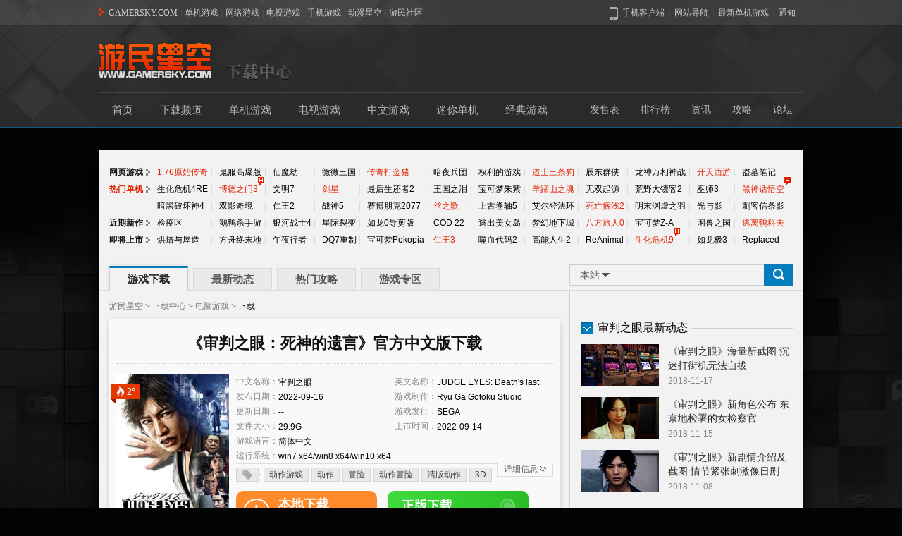

--- FILE ---
content_type: text/html
request_url: https://down.gamersky.com/pc/202209/1519195.shtml
body_size: 16716
content:
<!DOCTYPE HTML PUBLIC "-//W3C//DTD XHTML 1.0 Transitional//EN" "http://www.w3.org/TR/xhtml1/DTD/xhtml1-transitional.dtd">
<html xmlns="http://www.w3.org/1999/xhtml">
<head>
  <meta http-equiv="Content-Type" content="text/html; charset=utf-8" />
  <title>《审判之眼：死神的遗言》官方中文版下载_审判之眼：死神的遗言中文版下载 - 游民星空下载中心</title>
  <meta name="keywords" content="审判之眼：死神的遗言下载,审判之眼：死神的遗言pc版,审判之眼：死神的遗言正式版,审判之眼：死神的遗言中文版">
  <meta name="description" content="《审判之眼：死神的遗言》游戏中玩家将扮演一名侦探，在城市中调查线索并追踪嫌犯。"/>
  <meta http-equiv="X-UA-Compatible" content="IE=Edge" />
  <link rel="canonical" href="https://down.gamersky.com/pc/202209/1519195.shtml" />
    <link rel="alternate" media="only screen and (max-width:640px)" href="https://wap.gamersky.com/soft/Content-1519195.html" />
  <script>var wapUrl = "https://wap.gamersky.com/soft/Content-1519195.html";var contentPageIndex=1;var pageIndex=1 ;</script>
  <link rel="stylesheet" href="//j.gamersky.com/web2015/css/QZnav.css?20200506" />
<link rel="stylesheet" href="//j.gamersky.com/css/web2015/??css/style.css,css/style_downcontent.css,comment/css/comment_downs.css,ku/css/dp_comment.css,css/style.newcontent.v1.css,?20210823" />
<script src="//j.gamersky.com/g/jquery-1.8.3.js"></script> 
<script src="//j.gamersky.com/g/mobileesp.js"></script>
<script src="//j.gamersky.com/js/??g/gamerskyflash.js,video2/js/jquery.gamersky.video.min.js,down/js/down2015.js,down/js/content_down.js?20250911"></script>
</head>

<body>
  <script src="https://www.gamersky.com/autoinc/allsite/allsite_nav_js.htm"></script>
<div id="tgs_back_down1000"></div>
<div class="bodybg"></div>
<div class="Top home xiazai">
    <div class="header">
        <div class="logo">
            <a class="logo1" href="http://www.gamersky.com/"></a>
            <a class="logo2" href="http://www.gamersky.com/"></a>
        </div>
        <div class="advert">
            <div id="top_allsite_660"></div>
        </div>
        <!--内容为空-->
    </div>
    <div class="topnav2">
        <div class="nav1">
            <a target="_blank" href="http://www.gamersky.com/">首页</a>
            <a target="_blank" href="http://down.gamersky.com/">下载频道</a>
            <a target="_blank" href="http://down.gamersky.com/pc/">单机游戏</a>
            <a target="_blank" href="http://down.gamersky.com/tv/">电视游戏</a>
            <a target="_blank" href="http://down.gamersky.com/oth/chs/">中文游戏</a>
            <a target="_blank" href="http://down.gamersky.com/pc/mini/">迷你单机</a>
            <a target="_blank" href="http://down.gamersky.com/Special/classic/">经典游戏</a>
        </div>
        <div class="nav2">
            <a target="_blank" href="http://ku.gamersky.com/release/">发售表</a>
            <a target="_blank" href="http://www.gamersky.com/top/">排行榜</a>
            <a target="_blank" href="http://www.gamersky.com/news/">资讯</a>
            <a target="_blank" href="http://www.gamersky.com/handbook/">攻略</a>
            <a target="_blank" href="http://bbs.gamersky.com/">论坛</a>
        </div>
    </div>
</div>

    <div class="bgAdWrap" style="display:block!important"></div>
  <div class="Mid">
    <div class="Mid_top">
      <div id="new_top_allsite_970_1"></div>
      <div class="Mid0">
        <ul class="game-hot">

    <li>
  <div class="tit li0 w"><a target="_blank" href="http://web.gamersky.com/">网页游戏</a></div>
  <div class="like">
      <div>
        <div class="l6"><a class="t countHit countHitSql" target="_blank" href="http://web-cps.gamersky.com/InstPage/index.html?key=yscqdhw240604" data-itemid="1135025">1.76原始传奇</a></div><div class="l">|</div>
        <div class="l5"><a class="w countHit countHitSql" target="_blank" href="http://web-cps.gamersky.com/InstPage/index.html?key=bzscdhw251202" data-itemid="487488">鬼服高爆版</a></div><div class="l">|</div>
        <div class="l4-5"><a class="w countHit countHitSql" target="_blank" href="http://web-cps.gamersky.com/InstPage/index.html?key=xmjdhw251202">仙魔劫</a></div><div class="l">|</div>
        <div class="l4"><a class="w countHit countHitSql" target="_blank" href="http://web-cps.gamersky.com/InstPage/index.html?key=wwsg1dhw250902" data-itemid="1135026">微微三国</a></div><div class="l">|</div>
        <div class="l6-5"><a class="t countHit countHitSql" target="_blank" href="http://web-cps.gamersky.com/InstPage/index.html?key=wjcqdhw240604" data-itemid="1135028">传奇打金猪</a></div><div class="l">|</div>
        <div class="l4"><a class="w countHit countHitSql" target="_blank" data-itemid="1134978" href="http://web-cps.gamersky.com/InstPage/index.html?key=aybtdhw251226">暗夜兵团</a></div><div class="l">|</div>
        <div class="l5"><a class="w countHit countHitSql" target="_blank" data-itemid="1310269" href="http://web-cps.gamersky.com/InstPage/index.html?key=qydhw240606">权利的游戏</a></div><div class="l">|</div>
        <div class="l5"><a class="t countHit countHitSql" target="_blank" href="http://web-cps.gamersky.com/InstPage/index.html?key=wzzxdhw240606">道士三条狗</a></div><div class="l">|</div>
        <div class="l4-5"><a class="w countHit countHitSql" target="_blank" data-itemid="1116127" href="http://web-cps.gamersky.com/InstPage/index.html?key=cdqxzdhw251202">辰东群侠</a></div><div class="l">|</div>
        <div class="l6"><a class="w countHit countHitSql" target="_blank" data-itemid="1321574" href="http://web-cps.gamersky.com/InstPage/index.html?key=lswxdhw251219">龙神万相神战</a></div><div class="l">|</div>
        <div class="l4"><a class="t countHit countHitSql" target="_blank" href="http://web-cps.gamersky.com/InstPage/index.html?key=ktxydhw250428">开天西游</a></div><div class="l">|</div>
        <div class="l5"><a class="w countHit countHitSql" target="_blank" data-itemid="951602" href="http://web-cps.gamersky.com/InstPage/index.html?key=dmbjdhw251202">盗墓笔记</a></div>
      </div>
    </div>
  </li>
    
    <li>
        <div class="tit li0 t"><a class="t" target="_blank" href="https://www.gamersky.com/z/">热门单机</a></div>
        <div class="like">
            <div>
                <div class="l6"><a class="w" target="_blank" href="https://www.gamersky.com/z/resident4re/">生化危机4RE</a></div>
                <div class="l">|</div>
                <div class="l5"><a class="t" target="_blank" href="https://www.gamersky.com/z/baldursgate3/">博德之门3<i></i></a></div>
                <div class="l">|</div>
                <div class="l4-5"><a class="w" target="_blank" href="https://www.gamersky.com/z/civilization7/">文明7</a></div>
                <div class="l">|</div>
                <div class="l4"><a class="t" target="_blank" href="https://www.gamersky.com/z/stellarblade/">剑星</a></div>
                <div class="l">|</div>
                <div class="l6-5"><a class="w" target="_blank" href="https://www.gamersky.com/z/thelastofus2/">最后生还者2</a></div>
                <div class="l">|</div>
                <div class="l4"><a class="w" target="_blank" href="https://www.gamersky.com/z/zeldabotw2/">王国之泪</a></div>
                <div class="l">|</div>
                <div class="l5"><a class="w" target="_blank" href="https://www.gamersky.com/z/pokemonsav/">宝可梦朱紫</a></div>
                <div class="l">|</div>
                <div class="l5"><a class="t" target="_blank" href="https://www.gamersky.com/z/ghost-of-yotei/">羊蹄山之魂</a></div>
                <div class="l">|</div>
                <div class="l4-5"><a class="w" target="_blank" href="https://www.gamersky.com/z/zsgwsqy/">无双起源</a></div>
                <div class="l">|</div>
                <div class="l6"><a class="w" target="_blank" href="https://www.gamersky.com/z/rdr2/">荒野大镖客2</a></div>
                <div class="l">|</div>
                <div class="l4"><a class="w" target="_blank" href="https://www.gamersky.com/z/thewitcher3/">巫师3</a></div>
                <div class="l">|</div>
                <div class="l5"><a class="t" target="_blank" href="https://www.gamersky.com/z/bmwukong/">黑神话悟空<i></i></a></div>
            </div>
            <div>
                <div class="l6"><a class="w" target="_blank" href="https://www.gamersky.com/z/diablo4/">暗黑破坏神4</a></div>
                <div class="l">|</div>
                <div class="l5"><a class="w" target="_blank" href="https://www.gamersky.com/z/split-fiction/">双影奇境</a></div>
                <div class="l">|</div>
                <div class="l4-5"><a class="w" target="_blank" href="https://www.gamersky.com/z/nioh2/">仁王2</a></div>
                <div class="l">|</div>
                <div class="l4"><a class="w" target="_blank" href="https://www.gamersky.com/z/godofwar5/">战神5</a></div>
                <div class="l">|</div>
                <div class="l6-5"><a class="w" target="_blank" href="https://www.gamersky.com/z/cyberpunk/">赛博朋克2077</a></div>
                <div class="l">|</div>
                <div class="l4"><a class="t" target="_blank" href="https://www.gamersky.com/z/hollowknightss/">丝之歌</a></div>
                <div class="l">|</div>
                <div class="l5"><a class="w" target="_blank" href="https://www.gamersky.com/z/tes5/">上古卷轴5</a></div>
                <div class="l">|</div>
                <div class="l5"><a class="w" target="_blank" href="https://www.gamersky.com/z/eldenring/">艾尔登法环</a></div>
                <div class="l">|</div>
                <div class="l4-5"><a class="t" target="_blank" href="https://www.gamersky.com/z/ocean/">死亡搁浅2</a></div>
                <div class="l">|</div>
                <div class="l6"><a class="w" target="_blank" href="https://www.gamersky.com/z/mingmo/">明末渊虚之羽</a></div>
                <div class="l">|</div>
                <div class="l4"><a class="w" target="_blank" href="https://www.gamersky.com/z/expedition-33/">光与影</a></div>
                <div class="l">|</div>
                <div class="l5"><a class="w" target="_blank" href="https://www.gamersky.com/z/acred/">刺客信条影</a></div>
            </div>
        </div>
    </li>
    <li>
        <div class="tit li0 w"><a target="_blank" href="https://www.gamersky.com/AreaIndex/n/">近期新作</a></div>
        <div class="like">    
            <div>
              <div class="l6"><a class="w" target="_blank" href="https://www.gamersky.com/z/quarantine-zone-the-last-check/">检疫区</a></div>
              <div class="l">|</div>
              <div class="l5"><a class="w" target="_blank" href="https://www.gamersky.com/z/goose-goose-ducksy/">鹅鸭杀手游</a></div>
              <div class="l">|</div>
              <div class="l4-5"><a class="w" target="_blank" href="https://www.gamersky.com/z/metroid-prime/">银河战士4</a></div>
              <div class="l">|</div>
              <div class="l4"><a class="w" target="_blank" href="https://www.gamersky.com/z/starrupture/">星际裂变</a></div>
              <div class="l">|</div>
              <div class="l6-5"><a class="w" target="_blank" href="https://www.gamersky.com/z/yakuza-0-director-s-cut/">如龙0导剪版</a></div>
              <div class="l">|</div>
              <div class="l4"><a class="w" target="_blank" href="https://www.gamersky.com/z/call-of-duty-black-ops-7/">COD 22</a></div>
              <div class="l">|</div>
              <div class="l5"><a class="w" target="_blank" href="https://www.gamersky.com/z/island-survival/">逃出美女岛</a></div>
              <div class="l">|</div>
              <div class="l5"><a class="w" target="_blank" href="https://www.gamersky.com/z/jenin-story/">梦幻地下城</a></div>
              <div class="l">|</div>
              <div class="l4-5"><a class="t" target="_blank" href="https://www.gamersky.com/z/octopath-traveler-0/">八方旅人0</a></div>
              <div class="l">|</div>
              <div class="l6"><a class="w" target="_blank" href="https://www.gamersky.com/z/pokemonlz/">宝可梦Z-A</a></div>
              <div class="l">|</div>
              <div class="l4"><a class="w" target="_blank" href="https://www.gamersky.com/z/drova-forsaken-kin/">困兽之国</a></div>
              <div class="l">|</div>
              <div class="l5"><a class="t" target="_blank" href="https://www.gamersky.com/z/escape-from-duckov/">逃离鸭科夫</a></div>
            </div>
        </div>
    </li>
    <li>
    <div class="tit li0 w"><a target="_blank" href="https://www.gamersky.com/AreaIndex/f/">即将上市</a></div>
    <div class="like">
        <div>                
            <div class="l6"><a class="w" target="_blank" href="https://www.gamersky.com/z/whimsy-bake-craft/">烘焙与屋造</a></div>
            <div class="l">|</div>
            <div class="l5"><a class="w" target="_blank" href="https://www.gamersky.com/z/arknights-endfield/">方舟终末地</a></div>
            <div class="l">|</div>
            <div class="l4-5"><a class="w" target="_blank" href="https://www.gamersky.com/z/the-midnight-walkers/">午夜行者</a></div>
            <div class="l">|</div>
            <div class="l4"><a class="w" target="_blank" href="https://www.gamersky.com/z/dragon-quest-7-reimagined/">DQ7重制</a></div>
            <div class="l">|</div>
            <div class="l6-5"><a class="w" target="_blank" href="https://www.gamersky.com/z/pokemon-pokopia/">宝可梦Pokopia</a></div>
            <div class="l">|</div> 
            <div class="l4"><a class="t" target="_blank" href="https://www.gamersky.com/z/rw3/">仁王3</a></div>
            <div class="l">|</div>                
            <div class="l5"><a class="w" target="_blank" href="https://www.gamersky.com/z/codevein2/">噬血代码2</a></div>
            <div class="l">|</div>            
            <div class="l5"><a class="w" target="_blank" href="https://www.gamersky.com/z/high-on-life-2/">高能人生2</a></div>
            <div class="l">|</div>   
            <div class="l4-5"><a class="w" target="_blank" href="https://www.gamersky.com/z/reanimal/">ReAnimal</a></div>
            <div class="l">|</div>   
            <div class="l6"><a class="t" target="_blank" href="https://www.gamersky.com/z/re9/">生化危机9<i></i></a></div>
            <div class="l">|</div>                
            <div class="l4"><a class="w" target="_blank" href="https://www.gamersky.com/z/yakuza-kiwami-3/">如龙极3</a></div>
            <div class="l">|</div>            
            <div class="l5"><a class="w" target="_blank" href="https://www.gamersky.com/z/replaced/">Replaced</a></div>
        </div>
    </div>
    </li>
      </div><!--Mid0 end-->
      <!--通栏广告-->
      <div id="new_top_allsite_970_2"></div>
      <div id="new_top_allsite_970_3"></div>
      <div class="Mid1">
        <div class="Mid1nav">
          <a href="javascript:;" class="like cur">游戏下载</a>
          <a href="javascript:;" id="newlike" class="like" templateKey="newstate">最新动态</a>
          <a href="javascript:;" id="gllike" class="like" templateKey="hotgl">热门攻略</a>
          <a href="https://www.gamersky.com/z/judgeeyes/" class="like2" id="zqlike" target="_blank">游戏专区</a>
        </div><!--Mid1_L end-->
        <div class="Mid1Search">
      <div class="MSearch" id="search-form">
        <div class="radio">
          <div class="txt">本站</div>
          <div class="con">
            <a href="javascript:;">本站</a>
            <a href="javascript:;">百度</a>
          </div>
        </div>
        <div class="form block" data-action="https://so.gamersky.com/">
          <input class="Sinput" type="text" name="s" autocomplete="off" />
          <input class="Sbutton" type="button" value="搜本站"/>
        </div>
        <div class="form none" data-action="https://www.baidu.com/s?ie=utf-8">
          <input class="Sinput" type="text" name="q" autocomplete="off" />
          <input class="Sbutton" type="button" value="搜百度"/>
        </div>
      </div><!--Search end-->
    </div>
      </div><!--Mid1 end-->
    </div>

    <div class="Mid2">
      <div class="Mid2_L">
        <div class="Mid2L_ctt block">
          <div class="Mid2L_crumb"><a href="http://www.gamersky.com/">游民星空</a>&nbsp;>&nbsp;<a href="/" target="_blank">下载中心</a>&nbsp;>&nbsp;<a href="/pc/" target="_blank">电脑游戏</a>&nbsp;>&nbsp;<span>下载</span></div>
          <div class="Mid2L_actdl2">
            <span style="display:none" data-tableName="PE_U_Soft" id="jcjbContentData" data-nodeId="20352,20380,20381" data-generalid="1519195" title="《审判之眼：死神的遗言》官方中文版下载"></span>
            <div class="tit">《审判之眼：死神的遗言》官方中文版下载</div><span id="countn" class="count" generalid="1519195" style="display:none">loading</span>
            <div class="game">
              <div class="img">
                <img src="https://imgs.gamersky.com/ku/2018/ku_judgeeyes1.jpg" width="160" height="225" /><div class="heat"><div class="num"><span id="hot" class="hotdegree"  data-gamelib="1098406" data-ganeralid="1519195"></span></div></div>
              </div>
              <div class="con">
                <div class="info">
                  <ul class="YXXX">
                    <li><div class="tt">中文名称：</div><div class="txt">审判之眼</div></li>
                    <li><div class="tt">发布日期：</div><div class="txt">2022-09-16</div></li>
                    <li><div class="tt">更新日期：</div><div class="txt">
            --
          </div></li>
                    <li><div class="tt">文件大小：</div><div class="txt">29.9G</div></li>
                    <li><div class="tt">游戏语言：</div><div class="txt"><a target="_blank" href="http://down.gamersky.com/pc/0-0-3-0-0-0-0-00.html">简体中文</a></div></li>
                  </ul>
                  <ul class="YXXX">
                    <li><div class="tt">英文名称：</div><div class="txt">JUDGE EYES: Death's last words</div></li>
                    <li><div class="tt">游戏制作：</div><div class="txt">Ryu Ga Gotoku Studio</div></li>
                    <li><div class="tt">游戏发行：</div><div class="txt">SEGA</div></li>
                    <li><div class="tt">上市时间：</div><div class="txt">2022-09-14</div></li>
                  </ul>
                  <div class="li"><div class="tt">运行系统：</div><div class="txt">win7 x64/win8 x64/win10 x64</div></div>
                </div>
                <div class="tag">
                  <a target="_blank" href="http://down.gamersky.com/pc/act/">动作游戏</a><a class="clr" href="http://down.gamersky.com/pc/0-0-0-0-0-0-19-00.html" target="_blank">动作</a><a class="clr" href="http://down.gamersky.com/pc/0-0-0-0-0-0-19710-00.html" target="_blank">冒险</a><a class="clr" href="http://down.gamersky.com/pc/0-0-0-0-0-0-10-00.html" target="_blank">动作冒险</a><a class="clr" href="http://down.gamersky.com/pc/0-0-0-0-0-0-76806-00.html" target="_blank">清版动作</a><a class="clr" href="http://down.gamersky.com/pc/0-0-0-0-0-0-6344-00.html" target="_blank">3D</a><a class="clr" href="http://down.gamersky.com/pc/0-0-0-0-0-0-84715-00.html" target="_blank">3D 格斗</a><a class="clr" href="http://down.gamersky.com/pc/0-0-0-0-0-0-71666-00.html" target="_blank">砍杀</a><a class="clr" href="http://down.gamersky.com/pc/0-0-0-0-0-0-93050-00.html" target="_blank">电影式</a><a class="clr" href="http://down.gamersky.com/pc/0-0-0-0-0-0-71574-00.html" target="_blank">拟真</a><a class="clr" href="http://down.gamersky.com/pc/0-0-0-0-0-0-80690-00.html" target="_blank">第三人称</a><a class="clr" href="http://down.gamersky.com/pc/0-0-0-0-0-0-65494-00.html" target="_blank">阴谋</a><a class="clr" href="http://down.gamersky.com/pc/0-0-0-0-0-0-71731-00.html" target="_blank">犯罪</a><a class="clr" href="http://down.gamersky.com/pc/0-0-0-0-0-0-31068-00.html" target="_blank">推理</a><a class="clr" href="http://down.gamersky.com/pc/0-0-0-0-0-0-5569-00.html" target="_blank">黑暗</a><a class="clr" href="http://down.gamersky.com/pc/0-0-0-0-0-0-20029-00.html" target="_blank">剧情</a><a class="clr" href="http://down.gamersky.com/pc/0-0-0-0-0-0-40588-00.html" target="_blank">外国</a><a class="clr" href="http://down.gamersky.com/pc/0-0-0-0-0-0-44342-00.html" target="_blank">调查</a><a class="clr" href="http://down.gamersky.com/pc/0-0-0-0-0-0-71861-00.html" target="_blank">逻辑</a><a class="clr" href="http://down.gamersky.com/pc/0-0-0-0-0-0-71934-00.html" target="_blank">武术</a>
                </div>
                <div class="btn"><a href="javascript:;" class="Un" onclick="$(this).toggleClass('Un On');$('ul.YXXX li,.li').toggleClass('cls')">详细信息</a></div>
                <script>
    var IsShowAd = 0;  // 0 显示下载按钮 1 显示banner广告
    var NewDownPageAdData = {
        HitId: 487486,
        AdImgUrl: 'https://imgf.gamersky.com/img/tqbc2010/bd_450x60_0424_1.jpg',
        ToUrl: 'https://gamersky3.fhyx.com/item/6368.html'
    }

    var Dom = '<a class="NewDownPageAd" style="position: relative;display: block;"'
    Dom +=
        'href="' + NewDownPageAdData.ToUrl + '" target="_blank">'
    Dom +=
        '<div style="width:24px;height:13px;position:absolute;right:0;bottom:0;background:url(//image.gamersky.com/webimg15/adtag.png);"></div>'
    Dom += ' <img src="' + NewDownPageAdData.AdImgUrl +
        '" width="450" height="60" alt="">'
    Dom += '</a>'
    //获取id
    function getUrlName(url) {
        var urlTit = url.split('?')[0];
        var urlSlashCount = urlTit.split('/').length;
        var urlName = urlTit.split('/')[urlSlashCount - 1].toLowerCase();
        var name = urlName.split('.')[0];
        if (name != '') {
            return name
        } else {
            return 'index'
        }
    }

    // 获取文件大小
    function getFileSize() {
        return $(".YXXX li").eq(3).find(".txt").text();
    }
    //获取title
    var xzq_softname = document.title.split(/[\|_\-\s\(,]/)[0];
    xzq_softname = xzq_softname.replace(/@|\\|\/|官方$|分流$|下载$/g, '');
    xzq_softname = xzq_softname.replace(/《|》|官方$|分流$|下载$/g, '');
    var adhtImgbg = "", //背景图
        adhtImg = "//image.gamersky.com/webimg13/ad/dcrxz.png", //按钮
        adhtUrl1 = "https://46526.xc.zhongguohao123.com/xiaz/" + xzq_softname + "@2215_" + getUrlName(
            window.location.href) + ".exe", //连接地址1
        adhtUrl2 = "https://46526.xc.zhongguohao123.com/xiaz/" + xzq_softname + "@2215_" + getUrlName(
            window.location.href) + ".exe", //连接地址2
        TongJi1 = "505481", //连接地址1统计ID
        TongJi2 = "505481", //连接地址2统计ID
        adhtW = 450, //宽度
        adhtH = 60, //高度
        adhtPic = "",
        ggstyle = "";

    ggstyle += '.ngg_down {width:450px;height:60px;position:relative;overflow:hidden;}';
    ggstyle += '.ngg_down_text {display:block;line-height:20px;text-align:right;color:#c3c4c3;font-size:12px;position:absolute;bottom:10px;right:0;}';
    ggstyle += '.ngg_down_link {padding-left:60px;display:block;height:60px;border-radius:10px;float:left;color:#ffffff;transition:all .2s;}';
    ggstyle += '.ngg_down_link.a1 {width:140px;margin-right:10px;background:#ff8a2b url("//image.gamersky.com/webimg15/gameDownLoadIcon1.png") no-repeat 10px center;}';
    ggstyle += '.ngg_down_link.a2 {width:180px;background:#2B9EFF url("//image.gamersky.com/webimg15/gameDownLoadIcon2.png") no-repeat 10px center;}';
    ggstyle += '.ngg_down_link:hover {-webkit-filter:brightness(1.1);filter:brightness(1.1);text-decoration:none;color:#ffffff !important;}';
    ggstyle += '.ngg_down_link h4 {margin:0;margin-top:10px;margin-bottom:5px;font-size:18px;line-height:1;}';
    ggstyle += '.ngg_down_link p {font-size:12px;line-height:18px;}';
    adhtPic += '<div class="ngg_down">'
    adhtPic += '<a href="javascript:;" onclick="$(\'html,body\').animate({scrollTop:$(\'.YXSM_CJWT_DW\').offset().top - 100},400);" class="ngg_down_link a1 countHitSql" data-itemid="' + TongJi1 + '">';
    adhtPic += '<h4>本地下载</h4>';
    adhtPic += '<p>文件大小：' + getFileSize() + '</p>';
    adhtPic += '</a>';
adhtPic += '<div id="common_down_news" style="width:100%"></div>';

    adhtPic += '</div>';

    if (IsShowAd) {
        $('.Mid2L_actdl2 .game .con').append(Dom)
        function GetHits(id) {
            $.ajax({
                type: "get",
                url: "//click.gamersky.com/Common/GetHits.aspx",
                data: {
                    id: id,
                    script: "3"
                },
                dataType: "jsonp",
                success: function (response) { }
            });
        }
        $('.NewDownPageAd').on('click', function () {
            GetHits(487486)
        })
    } else {
        document.write('<style>' + ggstyle + '</style><div class="ngg_down">' + adhtPic + '</div>');
    }
</script>
              </div>
            </div>
          </div>
          
          <div class="Mid2L_nav">
            <div class="Mid2Lnav">
              <a href="javascript:;" onclick="$('html,body').scrollTop($('.intr').offset().top-100)" class="cur">游戏介绍</a>
              <a href="javascript:;" onclick="$('html,body').scrollTop($('.YXSM_CJWT').offset().top-50)"><span class="dow">游戏下载</span></a>
              <a href="javascript:;" onclick="$('html,body').scrollTop($('.Comment').offset().top-50)">玩家评论<span class="pl">(<span class="cy_comment" data-sid="1519195">0</span>)</span></a>
            </div>
          </div>
          <div class="Mid2L_con">
            <div class="intr">
              <p>《审判之眼：死神的遗言》游戏中玩家将扮演一名侦探，在城市中调查线索并追踪嫌犯。</p>
            </div>

            <div id="videotitl" class="titl">游戏视频</div>
            <div class="video">
              <div class="video_nav">
                
          <li style="float:left;" class="clr"><span class="vd pr_YK" data-sitename="youku" data-vid="XMzg0MTAwMzM2MA==" >中文演示</span></li>
        
                
              </div>
              <div class="video_play">
                <div class="playAreaConfig" id="gamersky_player_box" data-height="387" data-width="598">
                  <!--视频播放器-->
                </div>
              </div>
            </div>

            <div id="Bimg" class="titl" style="display:none;">游戏图片</div>
            <div class="imgshow" style="display:none;">
              <ul class="Bimg">
                
              </ul>
              <div class="btn Lbtn"></div>
              <div class="btn Rbtn"></div>
              <a class="fangda" href="" target="_blank">大图</a>
              <div class="demo2">
                <ul class="jscroll-c">
                  
                </ul>
                <div class="jscroll-e"><a href="javascript:;" class="jscroll-h"></a></div>
              </div>
            </div>

            <div id="peizhi" class="titl">配置需求</div>
            
            
          
            <div class="YXSM_CJWT">
              <div class="YXSM">
                <div class="titl">版本及运行说明</div>
                <ul class="YXSMlist">
                  
          <li>版本：官方中文版。</li>
        
          <li>运行说明：</li>
        
          <li>1、购买激活</li>
        
          <li>2、安装运行</li>
        
                </ul>
              </div>
              <div class="CJWT">
                <div id="gameRecentNews" style="display:none;"></div>
              </div>
            </div><!--YXSM_CJWT end-->
            <div id="tgFenxiaoLong" data-css="margin:0 0 30px;background:#f9f9f9"></div>
<p class="down_qa"><a class="n1" name="gamedownurl" href="http://www.gamersky.com/handbook/201511/680884.shtml" target="_blank">PC游戏运行指南、常见问题百科</a>　|　<a class="n1" name="gamedownurl" href="http://www.gamersky.com/handbook/201007/161921.shtml" target="_blank">缺少dll文件/配置不正确等错误解决方法</a>
</p>

<!--p><a class="n1" name="gamedownurl" href="http://www.gamersky.com/handbook/201007/161921.shtml" target="_blank">缺少d3dx9_xx.dll/PhysXLoader.dll/配置不正确等常见问题解决方法&gt;&gt;</a></p-->
            <div class="Download">

              <div class="DownloadContent">
                <div class="Content-left">
                  <!-- 推荐下载开始 -->
                                    <div class="dl_tit downLoadGame-2 YXSM_CJWT_DW">
                                        推荐下载
                                        <span>（下载Steam试玩官方正版折扣游戏）</span>
                                        <span class="Tips">广告</span>
                                    </div>
                                    <div class="dl_url downLoadGame-2-Btn" style="position: relative;">

                                    </div>
                                    <script>
(function ($) {
    //获取游戏名字
var GameName = $('.Mid2L_actdl2 .game .con .info ul.YXXX li .txt').eq(0).text()
    , matchGameName = "" || GameName
    , mofangjiasuDownLink = "https://api.steambig.com/api/versionDownload?channel=lcf1&type=0&apply_type=0"
    , Btnlisttext = ['联通下载1', '电信下载1', '联通下载2', '电信下载2']
    , mofangjiasuGetHits = 487486
    $.each(Btnlisttext, function (index, item) {
        var Dom = '<a class="down2  Steam countHit" data-itemid="' + mofangjiasuGetHits + '" data-hot="true"'
        Dom += ' href="' + mofangjiasuDownLink + '"'
        Dom += 'itemprop="downloadUrl" >' + item + '</a>'
        $('.downLoadGame-2-Btn.dl_url').append(Dom)
    })
    $('.downLoadGame-2-Btn.dl_url').append('<div class="ad" style="background: url("https://imgf.gamersky.com/img/tqbc2010/xzggjb.png") no-repeat center; position: absolute;bottom: 5px;right: 11px;width: 24px;height: 13px;opacity: 0.5;"> </div>')
})(jQuery);
                                    </script>
                                    <!-- 推荐下载结束 -->
                  <div class="dl_tit lx0">本地下载</div>
                  <div class="dl_url">
                    
<a class="down2  FTP downloadUrlCountHit" data-itemid="1519195" data-hot="true" href="http://db4.gamersky.com/Common/ShowDownloadUrl.aspx?urlid=0&amp;id=1519195" itemprop="downloadUrl" target="_blank">官方下载</a>
                  </div>
                </div>
                <div class="Content-right">
                    <div id="down_right_218_364"></div>
                </div>
              </div>

              <div class="dl_tit bordernone">同类手游推荐</div>
              <ul class="RMSY">

                
              

	<li>
		<a href="https://shouyou.gamersky.com/ku/628422.shtml" target="_blank" title="命运-冠位指定"><img src="https://img1.gamersky.com/image2016/09/20160929_yyc_325_19/icon.jpg" alt="命运-冠位指定"  width="80" height="80"  class="pe_u_thumb" border="0" ><br>命运-冠位指定</a>
	</li>

	<li>
		<a href="https://shouyou.gamersky.com/ku/754464.shtml" target="_blank" title="泰坦之旅"><img src="https://img1.gamersky.com/image2016/12/20161228_yyc_325_1/icon.jpg" alt="泰坦之旅"  width="80" height="80"  class="pe_u_thumb" border="0" ><br>泰坦之旅</a>
	</li>

	<li>
		<a href="https://shouyou.gamersky.com/ku/915425.shtml" target="_blank" title="流星群侠传"><img src="https://img1.gamersky.com/image2018/07/20180725_yyc_325_23/icon.jpg" alt="流星群侠传"  width="80" height="80"  class="pe_u_thumb" border="0" ><br>流星群侠传</a>
	</li>

	<li>
		<a href="https://shouyou.gamersky.com/ku/785737.shtml" target="_blank" title="符石守护者"><img src="https://img1.gamersky.com/image2016/07/20160727_zy_134_7/icon.jpg" alt="符石守护者"  width="80" height="80"  class="pe_u_thumb" border="0" ><br>符石守护者</a>
	</li>

	<li>
		<a href="https://shouyou.gamersky.com/ku/720703.shtml" target="_blank" title="地下城传说"><img src="https://img1.gamersky.com/image2016/02/20160226_zy_134_2/icon.jpg" alt="地下城传说"  width="80" height="80"  class="pe_u_thumb" border="0" ><br>地下城传说</a>
	</li>

	<li>
		<a href="https://shouyou.gamersky.com/ku/760883.shtml" target="_blank" title="猎龙project"><img src="https://img1.gamersky.com/image2016/06/20160603_zy_134_7/icon.jpg" alt="猎龙project"  width="80" height="80"  class="pe_u_thumb" border="0" ><br>猎龙project</a>
	</li>

	<li>
		<a href="https://shouyou.gamersky.com/ku/743846.shtml" target="_blank" title="武士崛起"><img src="https://img1.gamersky.com/image2016/06/20160602_zy_134_4/icon.jpg" alt="武士崛起"  width="80" height="80"  class="pe_u_thumb" border="0" ><br>武士崛起</a>
	</li>

</ul><!-- ParserInfo: Processed in 0.0530178 second(s) Ticks:129438 -->
              <div class="dl_ad">
<div id="banner_down_link"></div>
</div>
              <div class="dl_con">
                                <div class="says se1">
                                    <div class="tit">免责声明</div>
                                    <div class="txt">本站下载资源全部转载自各大游戏论坛及游戏下载站，并全部为免费分享。若有侵权之处请速联系我们，将会在24小时内删除。<br />举报方式：<a class="ContentReport btnContentReport" href="#">在线举报</a>，或在<a href="http://www.gamersky.com/about/contact.html"  target="_blank">联系方式</a>中联系。</div>
                                </div>
                                <div class="says se2">
                                    <div class="tit">资源安全说明：</div>
                                    <div class="txt">本站资源不会集成任何流氓插件，但下载后仍请大家自行查杀以便决定是否使用。</div>
                                    <div class="tit">资源纠错反馈：</div>
                                    <div class="txt">若您下载的资源有问题，请到论坛的<a href="http://bbs.gamersky.com/forum-1750-1.html" target="_blank">资源反馈区</a>发帖告知，以便尽快解决。</div>
                                </div>
                            </div>

            </div><!--Download end-->
            <div class="gs_comm_content_bot_fun">
    <div class="gs_comm_content_share">
        <div class="gs_ccs_appdown">
          <div class="gs_ccs_tit">游民星空APP</div>
          <div class="gs_ccs_txt">随时掌握游戏情报</div>
          <div class="gs_ccs_code"><img src="https://image.gamersky.com/webimg15/content/loading.gif" alt="code"></div>
        </div>
        <div class="gs_ccs_right">
          <div class="gs_ccs_share">
              <i class="gs_ccs_share_ico" title="分享"></i><a class="gs_ccs_share_txt">分享</a>
              <div class="gs_ccs_baidu_popup bdsharebuttonbox" data-tag="share_2">
                  <a class="bds_tsina" data-cmd="tsina"><i></i>新浪微博</a>
                  <a class="bds_sqq" data-cmd="sqq"><i></i>QQ</a>
                  <a class="bds_weixin" data-cmd="weixin"><i></i>微信</a>
              </div>
          </div>
          <div class="gs_ccs_links">
                <a href="#" class="tipoff btnContentReport"><i></i>举报</a><span>|</span>
                <a href="#" class="collection btnCollection" title="收藏"><i></i>收藏</a><span>|</span>
              </div>
        </div>
    </div>
</div>
<script>
(function(){
    var myDate=new Date(),mytt=myDate.getFullYear()+''+(myDate.getMonth()+1)+''+myDate.getDate();
    var urlTmp = window.location;
    var urlTmpOri = urlTmp.host;
    var urlTmpPath = urlTmp.pathname;
    var urlTmpCale = urlTmpOri + urlTmpPath.replace(/_\d*/, '');
    var thisPageUrl = urlTmp.protocol + '//' + urlTmpCale;
    window._bd_share_config = {common: {bdUrl: thisPageUrl}, share: [{"tag" : "share_2","bdSize": 16 }]}
    with(document) 0[(getElementsByTagName('head')[0]||body).appendChild(createElement('script')).src='//j.gamersky.com/static/api/js/share.js?cdnversion='+mytt];
})();
</script>
            
          <div class="XGXZ_CJWT lx0">
                    <div class="XGXZ">
                        <div class="titl"><a href='https://www.gamersky.com/z/judgeeyes/down/' target="_blank">相关下载</a></div>
                        <ul class="XGXZlist">
                            <li class="tit"><div><a href="http://down.gamersky.com/soft/1098406_40475/" target="_blank">游戏</a></div></li>
                            
                
              
                            
                            <li class="txt"><a href="https://down.gamersky.com/pc/202209/1519195.shtml" target="_blank" title="《审判之眼：死神的遗言》官方中文版下载">《审判之眼：死神的遗言》官方中文版下载</a></li>
                            
                        </ul>
                        <ul class="XGXZlist">
                            <li class="tit"><div><a href="http://down.gamersky.com/soft/1098406_40476/" target="_blank">工具</a></div></li>
                            
                
              
                            
                            <li class="txt"><a href="https://down.gamersky.com/pc/202304/1582721.shtml" target="_blank" title="《审判之眼：死神的遗言》v1.12二十二项修改器">《审判之眼：死神的遗言》v1.12二十二项修改器</a></li>
                            
                            <li class="txt"><a href="https://down.gamersky.com/pc/202209/1521999.shtml" target="_blank" title="《审判之眼：死神的遗言》v09.17十一项修改器">《审判之眼：死神的遗言》v09.17十一项修改器</a></li>
                            
                            <li class="txt"><a href="https://down.gamersky.com/pc/202209/1520763.shtml" target="_blank" title="《审判之眼：死神的遗言重制版》v1.11十一项修改器">《审判之眼：死神的遗言重制版》v1.11十一项修改器</a></li>
                            
                        </ul>
                        <ul class="XGXZlist">
                            <li class="tit"><div><a href="http://down.gamersky.com/soft/1098406_35384/" target="_blank">补丁</a></div></li>
                            
                
              
                            没有任何记录
                        </ul>
                    </div>
                    <div class="XGGL">
                        <div class="titl"><a href='https://www.gamersky.com/z/judgeeyes/handbook/' target="_blank">相关攻略</a></div>
                        <ul class="TXTlist">
                            
                
              
                            
                            <li class="li3"><a href="https://www.gamersky.com/handbook/201812/1134068.shtml" target="_blank" title="《审判之眼》全剧情流程图文攻略">《审判之眼》全剧情流程图文攻略</a></li>
                            
                            <li class="li3"><a href="https://www.gamersky.com/handbook/201901/1143643.shtml" target="_blank" title="《审判之眼》全女朋友约会与恋爱攻略">《审判之眼》全女朋友约会与恋爱攻略</a></li>
                            
                            <li class="li3"><a href="https://www.gamersky.com/handbook/201812/1134670.shtml" target="_blank" title="《审判之眼》白金攻略">《审判之眼》白金攻略</a></li>
                            
                            <li class="li3"><a href="https://www.gamersky.com/handbook/201812/1134758.shtml" target="_blank" title="《审判之眼》全剧情流程图文攻略">《审判之眼》全剧情流程图文攻略</a></li>
                            
                            <li class="li3"><a href="https://www.gamersky.com/handbook/201812/1138866.shtml" target="_blank" title="《审判之眼》全支线任务触发时间与地点一览">《审判之眼》全支线任务触发时间与地点一览</a></li>
                            
                            <li class="li3"><a href="https://www.gamersky.com/handbook/201812/1138868.shtml" target="_blank" title="《审判之眼》全好友任务触发地点及攻略">《审判之眼》全好友任务触发地点及攻略</a></li>
                            
                            <li class="li3"><a href="https://www.gamersky.com/handbook/201812/1133776.shtml" target="_blank" title="《审判之眼》登场人物图鉴资料">《审判之眼》登场人物图鉴资料</a></li>
                            
                            <li class="li3"><a href="https://www.gamersky.com/handbook/201812/1133896.shtml" target="_blank" title="《审判之眼》五个二维码技能获取地点说明">《审判之眼》五个二维码技能获取地点说明</a></li>
                            
                            <li class="li3"><a href="https://www.gamersky.com/handbook/201901/1144699.shtml" target="_blank" title="《审判之眼》纱奈告白攻略 追寻歌唱的梦想">《审判之眼》纱奈告白攻略 追寻歌唱的梦想</a></li>
                            
                            <li class="li3"><a href="https://www.gamersky.com/handbook/201901/1144714.shtml" target="_blank" title="《审判之眼》月乃告白攻略 清纯的学生妹">《审判之眼》月乃告白攻略 清纯的学生妹</a></li>
                            
                        </ul>
                    </div>
                </div><!--XGXZ_CJWT end-->
            <div class="HotHandbook" style="display:none" tip="1098406">
            <div class="Midtit lx0"><div class="tit">热门推荐攻略</div><div class="more"></div></div>
            <ul class="MidRPicTxt">
                
                
              
                
                <li>
                    <div class="img"><a href="https://www.gamersky.com/handbook/201901/1143643.shtml" title="《审判之眼》全女朋友约会与恋爱攻略" target="_blank">
            <img src="https://imgs.gamersky.com/pic/2019/20190111_syj_380_6.jpg" alt="《审判之眼》全女朋友约会与恋爱攻略"  width="110" height="60" class="pe_u_thumb" border="0">
          </a></div>
                    <div class="tit"><a href="https://www.gamersky.com/handbook/201901/1143643.shtml" title="《审判之眼》全女朋友约会与恋爱攻略" target="_blank">《审判之眼》全女朋友约会与恋爱攻略</a></div>
                    <div class="txt">2019-01-11</div>
                </li>
                
                <li>
                    <div class="img"><a href="https://www.gamersky.com/handbook/201901/1142269.shtml" title="《审判之眼》所有无人机零件二维码位置图示" target="_blank">
            <img src="https://imgs.gamersky.com/pic/2018/20181219_ljx_467_1.jpg" alt="《审判之眼》所有无人机零件二维码位置图示"  width="110" height="60" class="pe_u_thumb" border="0">
          </a></div>
                    <div class="tit"><a href="https://www.gamersky.com/handbook/201901/1142269.shtml" title="《审判之眼》所有无人机零件二维码位置图示" target="_blank">《审判之眼》所有无人机零件二维码位置图示</a></div>
                    <div class="txt">2019-01-08</div>
                </li>
                
                <li>
                    <div class="img"><a href="https://www.gamersky.com/handbook/201901/1140795.shtml" title="《审判之眼》无人机零件二维码地点视频展示" target="_blank">
            <img src="https://imgs.gamersky.com/pic/2019/20190104_syj_380_1.jpg" alt="《审判之眼》无人机零件二维码地点视频展示"  width="110" height="60" class="pe_u_thumb" border="0">
          </a></div>
                    <div class="tit"><a href="https://www.gamersky.com/handbook/201901/1140795.shtml" title="《审判之眼》无人机零件二维码地点视频展示" target="_blank">《审判之眼》无人机零件二维码地点视频展示</a></div>
                    <div class="txt">2019-01-04</div>
                </li>
                
            </ul>
</div>


<div style="display:none" tip="1098406">
<div id="CJWT">
    <div class="titl">常见问题 <a href="http://zhidao.gamersky.com/QA/Question.html?Keyword=审判之眼：死神的遗言&game=1098406&gamename=审判之眼：死神的遗言" target="_blank"><div class="wt">?</div><div class="tw">我要提问</div></a></div>
    <ul class="TXTlist">
        
                
              
        没有任何记录
    </ul>
</div>
</div>
<div id="recentnews" style="display:none" tip="1098406">
    <div class="Midtit lx0"><div class="tit">审判之眼最新动态</div><div class="more"></div></div>
    <ul id="MidRPicTxt" class="MidRPicTxt">
        
                
              
        
        <li>
            <div class="img"><a href="https://www.gamersky.com/news/201811/1124749.shtml">
            <img src="https://imgs.gamersky.com/upimg/2018/201811171729153906.jpg" alt="《审判之眼》海量新截图 沉迷打街机无法自拔"  width="110" height="60" class="pe_u_thumb" border="0">
          </a></div>
            <div class="tit"><a href="https://www.gamersky.com/news/201811/1124749.shtml">《审判之眼》海量新截图 沉迷打街机无法自拔</a></div><div class="txt">2018-11-17</div>
        </li>
        
        <li>
            <div class="img"><a href="https://www.gamersky.com/news/201811/1123888.shtml">
            <img src="https://imgs.gamersky.com/upimg/2018/201811151106172439.jpg" alt="《审判之眼》新角色公布 东京地检署的女检察官"  width="110" height="60" class="pe_u_thumb" border="0">
          </a></div>
            <div class="tit"><a href="https://www.gamersky.com/news/201811/1123888.shtml">《审判之眼》新角色公布 东京地检署的女检察官</a></div><div class="txt">2018-11-15</div>
        </li>
        
        <li>
            <div class="img"><a href="https://www.gamersky.com/news/201811/1121301.shtml">
            <img src="https://imgs.gamersky.com/upimg/2018/201811081147292734.jpg" alt="《审判之眼》新剧情介绍及截图 情节紧张刺激像日剧"  width="110" height="60" class="pe_u_thumb" border="0">
          </a></div>
            <div class="tit"><a href="https://www.gamersky.com/news/201811/1121301.shtml">《审判之眼》新剧情介绍及截图 情节紧张刺激像日剧</a></div><div class="txt">2018-11-08</div>
        </li>
        
    </ul>
</div><!-- ParserInfo: Processed in 2.527893 second(s) Ticks:5431019 -->
        
            
          <div class="box">
    <div class="box_game" style="display:none;">
        <div class="box_t"></div>
        <div class="box_i"><img src="https://image.gamersky.com/webimg15/img.jpg" width="100%" height="160" /></div>
        <div class="box_c">
            <div class="c_1"><a href="https://www.gamersky.com/z/judgeeyes/" target="_blank"><img src="https://imgs.gamersky.com/ku/2018/ku_judgeeyes1.jpg" width="100" height="142" /></a></div>
            <div class="c_2">
                <ul>
                    <li class="tit"><a href="https://www.gamersky.com/z/judgeeyes/" target="_blank">审判之眼：死神的遗言</a></li>                   
                    <li class="txt">游戏制作：Ryu Ga Gotoku Studio</li>
                    <li class="txt">游戏发行：SEGA</li>
                    <li class="txt">游戏平台：PC/PS5/PS4/XSX</li>
                    <li class="txt">上市时间：<span title='PC（2022-09-14）
        
          XSX（2021-04-23）
        
          PS4（2018-12-13）
        
          PS5（2021-04-23）'>2018-12-13</span></li>
                    <li class="txt gametag">游戏标签：<!--<a href='https://ku.gamersky.com/sp/ARPG/' target='_blank'>动作角色扮演</a>--></li>
                </ul>
            </div>
            <div class="c_3 ratingGroup" data-generalid="1098406" data-tips="投票">
                <div class="YMZS">
                    <a href="https://ku.gamersky.com/2018/judge-eyes-death-s-last-words/" target="_blank">
                      <div class="Pnum" data-generalid="1098406">--</div>
                      <div class="xin"><div id="xin" class="x0"></div></div>
                    </a>
                </div>
                <div class="btn selltime" date-sellTime="2018-12-13" style="display:none;">
                    <a class="btn1 tpbtn" gameid="1098406" data-sorce="1" data-type="7" href="javascript:;" data-i="0" data-click="false" fromdevice="0">想 玩</a>
                    <a class="btn2 tpbtn" gameid="1098406" data-sorce="1" data-type="8" href="javascript:;" data-i="1" data-click="false" fromdevice="0">玩过<i></i>评分</a>
                </div>
            </div>
            <div class="c_4">
                <a target="_blank" class="zp" href="https://ku.gamersky.com/2018/judge-eyes-death-s-last-words/">众评</a>
                <a target="_blank" class="zq" href="https://www.gamersky.com/z/judgeeyes/">专区</a>
                <a target="_blank" href='https://www.gamersky.com/z/judgeeyes/news/'>资讯</a>
                <a target="_blank" href='https://www.gamersky.com/z/judgeeyes/handbook/'>攻略</a>
                <a target="_blank" href='https://www.gamersky.com/z/judgeeyes/down/'>下载</a>
                <a target="_blank" href='http://pic.gamersky.com/game/judge-eyes-death-s-last-words/'>图片</a>
                <a target="_blank" href='http://www.gamersky.com/news/v_1098406/'>视频</a>
				<a target="_blank" href="https://store.steampowered.com/app/2058180/?utm_source=gamersky.com">官网</a>
            </div>
        </div>
    </div>
    <div class="box_wap" style="display:none;">
        <div class="img">
            <a href="https://www.gamersky.com/z/judgeeyes/"><img src="https://imgs.gamersky.com/ku/2018/ku_judgeeyes1.jpg" /></a>
        </div>
        <div class="info">
            <h5><a href="https://www.gamersky.com/z/judgeeyes/">审判之眼：死神的遗言</a></h5>
            <p>游戏平台：PC/PS5/PS4/XSX</p>
            <p><a href='https://ku.gamersky.com/sp/ARPG/' target='_blank'>动作角色扮演</a></p>
        </div>
        <div class="score ratingGroup" data-generalid="1098406">
            <a href="https://www.gamersky.com/z/judgeeyes/" target="_blank">
                <div class="num"></div>
                <div class="txt"></div>
            </a>
        </div>
    </div>
    <div class="box_tag">
  <div class="boxtag"><a target="_blank" href="http://www.gamersky.com/z/judgeeyes/1098406_28327/">流程攻略</a><a target="_blank" href="http://www.gamersky.com/z/judgeeyes/1098406_34214/">视频解说</a><a target="_blank" href="http://www.gamersky.com/z/judgeeyes/1098406_4338/">支线任务</a><a target="_blank" href="http://www.gamersky.com/z/judgeeyes/1098406_77405/">好友任务</a><a target="_blank" href="http://www.gamersky.com/z/judgeeyes/1098406_77407/">恋爱攻略</a><a target="_blank" href="http://www.gamersky.com/z/judgeeyes/1098406_6470/">二维码</a><a target="_blank" href="http://www.gamersky.com/z/judgeeyes/1098406_35188/">BOSS打法</a><a target="_blank" href="http://www.gamersky.com/z/judgeeyes/1098406_32235/">技能</a><a target="_blank" href="http://www.gamersky.com/z/judgeeyes/1098406_17682/">小游戏</a><a target="_blank" href="http://www.gamersky.com/z/judgeeyes/1098406_34135/">无人机</a><a target="_blank" href="http://www.gamersky.com/z/judgeeyes/1098406_66425/">趣味欣赏</a><a target="_blank" href="http://www.gamersky.com/z/judgeeyes/1098406_34425/">BUG问题解决</a><a target="_blank" href="http://www.gamersky.com/z/judgeeyes/1098406_35407/">秘籍控制台</a><a target="_blank" href="http://www.gamersky.com/z/judgeeyes/1098406_34496/">奖杯成就</a><a target="_blank" href="http://www.gamersky.com/z/judgeeyes/1098406_28330/">上手体验</a></div>
</div>
    <div class="wjpingtai" date-sellTime="2018-12-13" style="display:none"><a href="javascript:;" class="PC" data-time="2022-09-14">PC</a><a href="javascript:;" class="PS" data-time="2018-12-13">PS</a><a href="javascript:;" class="Xbox" data-time="2021-04-23">Xbox</a></div>
    <script>
        (function(){
            function boxGame(jsUrl){
                var clubRrc = '//j.gamersky.com/web2015/www/review/js/'+jsUrl+'?'+dateFtt({f:60});
                with(document)0[(getElementsByTagName('head')[0]||body).appendChild(createElement('script')).src=clubRrc];
            }
            if (location.host == 'wap.gamersky.com') {
                $(".box_game,.box_tag").remove();
                $(".box_wap").show();
                boxGame('wap_zhongping.js');
            } else {
                $(".box_wap").remove();
                $(".box_game").show();
                boxGame('pc_zhongping.js');
            }
        })();
    </script>
</div>

<!-- ParserInfo: Processed in 0.0574701 second(s) Ticks:123471 -->
        
            <div id="keyword" class="titl">系列游戏</div>
            <div class="SlidePic">
              <div class="con">
                <ul class="Bimg">
                  
            
          
                  
                  <li><a href="https://www.gamersky.com/z/lostjudgment/" target="_blank" title="审判之逝"><img src="https://imgs.gamersky.com/upimg/new_preview/2021/07/28/origin_b_202107281535079254.jpg" alt="审判之逝：湮灭的记忆"  width="105" height="144" class="pe_u_thumb" border="0">审判之逝</a></li>
                  
                  <li><a href="https://www.gamersky.com/z/judgeeyes/" target="_blank" title="审判之眼"><img src="https://imgs.gamersky.com/ku/2018/ku_judgeeyes1.jpg" alt="审判之眼：死神的遗言"  width="105" height="144" class="pe_u_thumb" border="0">审判之眼</a></li>
                  
                </ul>
              </div>
              <a href="javascript:;" class="Next"></a>
            </div>

           <div class="remark" id="Essence" sid="1098406">
  <div class="Mtit lx0">
    <div class="tit"></div>
  </div>
  <div class="MidLtit">
    <div class="tit">玩家点评</div>
    <div class="btn"><a class="itobtn tpbtn" href="javascript:;"><span>我要点评</span></a></div>
  </div>
  <div class="remark-list">
    <div class="remark-list-cont"></div>
  </div>
  <div class="remark-more"><a target="_blank" class="morebtn" href="https://ku.gamersky.com/2018/judge-eyes-death-s-last-words/">查看更多精彩点评</a></div><script src="//j.gamersky.com/web2015/ku/js/commentconfig.js"></script></div>

            <div class="Mtit lx0"><div class="tit"></div></div>
            <div class="Comment">
              <div id="SOHUCS" sid="1519195"></div>
              <script src="//j.gamersky.com/web2015/comment/zl/js/cmtconfig.js?2025120305"></script>
            </div>
          </div><!--Mid2L_con end-->
        </div><!--Mid2L_ctt end-->
        <div class="loadpic none"><span class="img"></span><span class="txt">正在加载...</span></div>
        <div id="zxdt" class="Mid2L_ctt none"></div><!--ctt end-->
        <div id="rmgl" class="Mid2L_ctt none"></div><!--ctt end-->
        
      </div><!--Mid2_L end-->
      <div class="Mid2_R">
    <div class="ad_r">
                    <style>
                        #adscontainer_block_300_1 .OutsideTheStation {
                            display: none;
                        }
                    </style>
                    <div id="adscontainer_block_300_1">
                        <div class="OutsideTheStation google">
                          
                        </div>
                        <div class="OutsideTheStation 360">
                            <script type="text/javascript">
                                var mediav_ad_pub = 'oXx9sO_2919084';
                                var mediav_ad_width = '300';
                                var mediav_ad_height = '300';
                            </script>
                            <script type="text/javascript" language="javascript" charset="utf-8"
                                src="//static.mediav.com/js/mvf_g4.js"></script>
                        </div>
                    </div>
                </div>
    <div id="recentnew" style="display:none;"></div>
    <div class="Midtit lx0"><div class="tit">单机游戏下载</div><div class="more"><a class="li0" target="_blank" href="http://down.gamersky.com/">更多</a></div></div>
    <div class="MidRimg" id="downimglist">
    
                
              
    
    <a target="_blank" title="《逃离鸭科夫》官方中文版下载" class="countHit" data-itemid="622513" href="https://down.gamersky.com/pc/202510/2029952.shtml">
            <img src="https://imgs.gamersky.com/upimg/new_preview/2025/10/17/origin_202510171004456884.jpg" alt="《逃离鸭科夫》官方中文版下载" width="145" height="80" class="pe_u_thumb" border="0">
          <div class="mask"></div><div class="txt">逃离鸭科夫</div></a>
    
    <a target="_blank" title="《战地6》官方中文版下载" class="countHit" data-itemid="622513" href="https://down.gamersky.com/pc/202510/2025550.shtml">
            <img src="https://imgs.gamersky.com/upimg/new_preview/2025/10/11/origin_202510111043534452.jpg" alt="《战地6》官方中文版下载" width="145" height="80" class="pe_u_thumb" border="0">
          <div class="mask"></div><div class="txt">战地6</div></a>
    
</div>
<ul class="MidRtxt" id="downtxtlist">
    
                
              
    
    <li class="li0"><a target="_blank"  title="《Terror in the Corn》官方正版下载" href="https://down.gamersky.com/pc/202601/2075281.shtml">《Terror in the Corn》官方正版下载</a></li>
    
    <li class="li0"><a target="_blank"  title="《TCL - The Cursed Legacy》官方正版下载" href="https://down.gamersky.com/pc/202601/2075277.shtml">《TCL - The Cursed Legacy》官方正版下载</a></li>
    
    <li class="li0"><a target="_blank"  title="《Khaligrad》官方正版下载" href="https://down.gamersky.com/pc/202601/2075274.shtml">《Khaligrad》官方正版下载</a></li>
    
    <li class="li0"><a target="_blank"  title="《Sundered Soul》官方正版下载" href="https://down.gamersky.com/pc/202601/2075269.shtml">《Sundered Soul》官方正版下载</a></li>
    
    <li class="li0"><a target="_blank"  title="《亚丽亚的倒影》官方中文版下载" href="https://down.gamersky.com/pc/202601/2075264.shtml">《亚丽亚的倒影》官方中文版下载</a></li>
    
    <li class="li0"><a target="_blank"  title="《Live Rise!!: 4K Fever》官方正版下载" href="https://down.gamersky.com/pc/202601/2075215.shtml">《Live Rise!!: 4K Fever》官方正版下载</a></li>
    
    <li class="li0"><a target="_blank"  title="《The Unplace》官方中文版下载" href="https://down.gamersky.com/pc/202601/2075209.shtml">《The Unplace》官方中文版下载</a></li>
    
    <li class="li0"><a target="_blank"  title="《心动现场：恋爱实境秀》官方中文版下载" href="https://down.gamersky.com/pc/202601/2075202.shtml">《心动现场：恋爱实境秀》官方中文版下载</a></li>
    
</ul><!-- ParserInfo: Processed in 0.9243886 second(s) Ticks:2256807 -->
    <div class="ad_r">
<div id="adscontainer_block_300_2"></div>
</div>
    <div class="Midtit lx0"><div class="tit">休闲娱乐</div><div class="more"><a class="li0" target="_blank" href="http://www.gamersky.com/ent/">更多</a></div></div>
    <ul class="MidRImgTxt" id="ImgTxtXXYL">
    <li>
       
                
              

         <a target="_blank" title="童年女神拿着我的写真书 这味儿能上天的囧图" href="https://www.gamersky.com/news/202601/2073737.shtml">
              <img src="https://imgs.gamersky.com/upimg/new_preview/2026/01/13/origin_b_202601131958415327.jpg" alt="童年女神拿着我的写真书 这味儿能上天的囧图"  width="145" height="80" class="pe_u_thumb" border="0">
            童年女神拿着我的写真书 这味儿能上天的囧图</a>
        
         <a target="_blank" title="成人游戏Mod遭"灭顶之灾"?GitHub突发大规模封杀" href="https://www.gamersky.com/news/202601/2074027.shtml">
              <img src="https://imgs.gamersky.com/upimg/new_preview/2026/01/12/origin_b_202601121042187762.jpg" alt="成人游戏Mod遭"灭顶之灾"?GitHub突发大规模封杀"  width="145" height="80" class="pe_u_thumb" border="0">
            成人游戏Mod遭"灭顶之灾"?GitHub突发大规模封杀</a>
        
    </li>
    <li>
        
         <a target="_blank" title="王阿姨回归？《生化》预热图惊现神秘“红子弹”" href="https://www.gamersky.com/news/202601/2074715.shtml">
              <img src="https://imgs.gamersky.com/upimg/new_preview/2026/01/13/origin_b_202601131434324514.jpg" alt="王阿姨回归？《生化》预热图惊现神秘“红子弹”"  width="145" height="80" class="pe_u_thumb" border="0">
            王阿姨回归？《生化》预热图惊现神秘“红子弹”</a>
        
         <a target="_blank" title="爆料人无视米哈游天价起诉：最终赔偿奇迹般打一折" href="https://www.gamersky.com/news/202601/2074528.shtml">
              <img src="https://imgs.gamersky.com/upimg/new_preview/2026/01/13/origin_b_202601131028416019.jpg" alt="爆料人无视米哈游天价起诉：最终赔偿奇迹般打一折"  width="145" height="80" class="pe_u_thumb" border="0">
            爆料人无视米哈游天价起诉：最终赔偿奇迹般打一折</a>
        
    </li>
    <li>
        
         <a target="_blank" title="《生化危机9》官宣发布会！更多实机即将来临" href="https://www.gamersky.com/news/202601/2074509.shtml">
              <img src="https://imgs.gamersky.com/upimg/new_preview/2026/01/13/origin_b_202601131012151663.jpg" alt="《生化危机9》官宣发布会！更多实机即将来临"  width="145" height="80" class="pe_u_thumb" border="0">
            《生化危机9》官宣发布会！更多实机即将来临</a>
        
         <a target="_blank" title="支付宝可领PS5独占大作专属福利：30周年限量款头像" href="https://www.gamersky.com/news/202601/2074453.shtml">
              <img src="https://imgs.gamersky.com/upimg/new_preview/2026/01/13/origin_b_202601130933027977.jpg" alt="支付宝可领PS5独占大作专属福利：30周年限量款头像"  width="145" height="80" class="pe_u_thumb" border="0">
            支付宝可领PS5独占大作专属福利：30周年限量款头像</a>
        
        
    </li>
</ul><!-- ParserInfo: Processed in 0.7735787 second(s) Ticks:1888619 -->
    <div id="adscontainer_block_300_4"></div>
    <script src="//ja.gamersky.com/content/content_right_live.js"></script>
    <div class="Midtit yyggtit lxyygg">
  <div class="tit">游民星空联运游戏</div>
  <div class="more"><a class="li0 countHit" target="_blank" href="https://web.gamersky.com/" data-itemid="1113439">更多</a></div>
</div>
<ul class="yyimg">
    <!-- 第一行 -->
    <li>
      <a class="sybox countHit" data-itemid="1226197" href="http://web-cps.gamersky.com/InstPage/index.html?key=dmbj9gg251209" target="_blank">
        <img src="https://image.gamersky.com/webimg13/webgame_oss/b1bc3a37-abad-4858-8f8a-ead2c23c1a7f.jpg" width="86" height="86">
        <p>千年大粽子</p>
      </a>
      <a class="sybox countHit" data-itemid="1226198" href="http://web-cps.gamersky.com/InstPage/index.html?key=fbmc9gg251224" target="_blank">
        <img src="https://image.gamersky.com/webimg13/webgame_oss/82f41148-b31c-4612-8711-b4c3534834b4.jpg" width="86" height="86">
        <p>风暴迷城0.05折</p>
      </a>
      <a class="sybox countHit" data-itemid="1226200" href="http://web-cps.gamersky.com/InstPage/index.html?key=lswx9gg251218" target="_blank">
        <img src="https://image.gamersky.com/webimg13/webgame_oss/3087797c-2467-4629-9298-d29ba8326edf.jpg" width="86" height="86">
        <p>龙神万相:神战</p>
      </a>
    </li>
    <!-- 第二行 -->
    <li>
      <a class="sybox countHit" data-itemid="1226202" href="http://web-cps.gamersky.com/InstPage/index.html?key=sbqj9gg251231" target="_blank">
        <img src="https://image.gamersky.com/webimg13/webgame_oss/e4564f17-3bbd-4dae-b17e-21297f1426da.jpg" width="86" height="86">
        <p>神兵奇迹</p>
      </a>
      <a class="sybox countHit" data-itemid="1226203" href="http://web-cps.gamersky.com/InstPage/index.html?key=yscq9gg251111" target="_blank">
        <img src="https://image.gamersky.com/webimg13/webgame_oss/af1ac451-a459-48ae-8205-ee26890eb3bc.jpg" width="86" height="86">
        <p>1.76传奇</p>
      </a>
      <a class="sybox countHit" data-itemid="1226205" href="http://web-cps.gamersky.com/InstPage/index.html?key=wlhx9gg260108" target="_blank">
        <img src="https://image.gamersky.com/webimg13/webgame_oss/37a021b5-748f-4560-ba61-4dbd0b7dfc05.jpg" width="86" height="86">
        <p>万灵幻想0.1折</p>
      </a>
    </li>
    <!-- 第三行 -->
    <li>
      <a class="sybox countHit" data-itemid="1226206" href="http://web-cps.gamersky.com/InstPage/index.html?key=xmj9gg251122" target="_blank">
        <img src="https://image.gamersky.com/webimg13/webgame_oss/6f14e329-0622-4064-a0c2-5c9a5ce9c024.jpg" width="86" height="86">
        <p>仙魔劫</p>
      </a>
      <a class="sybox countHit" data-itemid="1226207" href="http://web-cps.gamersky.com/InstPage/index.html?key=aybt9gg251226" target="_blank">
        <img src="https://image.gamersky.com/webimg13/webgame_oss/7ff89bfe-bdd7-4a81-9dc5-085d2624cf26.jpg" width="86" height="86">
        <p>暗夜兵团</p>
      </a>
      <a class="sybox countHit" data-itemid="1226208" href="http://web-cps.gamersky.com/InstPage/index.html?key=mxsh9gg260108" target="_blank">
        <img src="https://image.gamersky.com/webimg13/webgame_oss/10bd430c-63f8-4760-b123-9a01f415fe23.jpg" width="86" height="86">
        <p>冒险守护</p>
      </a>
    </li>
</ul>
    <div id="adscontainer_block_300_3"></div>
</div>
    </div><!--Mid2 end-->

  </div><!--Mid end-->
  <div class="Bot">
<div class="Hot">
    <div class="Hots">
        <ul class="foot">
            <li>
                <div class="tit"><a target="_blank" href="https://www.gamersky.com/pcgame/">单机游戏</a></div>
                <div class="like">
                    <div>
                        <a target="_blank" href="https://www.gamersky.com/news/pc/zx/">游戏资讯</a>
                        <a target="_blank" href="https://www.gamersky.com/review/pc/">游戏评测</a>
                        <a target="_blank" href="https://down.gamersky.com/pc/">游戏下载</a>
                        <a target="_blank" href="https://www.gamersky.com/top/">单机排行榜</a>
                    </div>
                    <div>
                        <a target="_blank" href="https://www.gamersky.com/z/">游戏专区</a>
                        <a target="_blank" href="https://www.gamersky.com/handbook/game/gl/">游戏攻略</a>
                        <a target="_blank" href="https://ku.gamersky.com/release/">发售表</a>
                    </div>
                </div>
            </li>
            <li>
                <div class="tit"><a target="_blank" href="https://www.gamersky.com/console/">主机游戏</a></div>
                <div class="like">
                    <div>
                        <a target="_blank" href="https://www.gamersky.com/console/ps5/">PS5</a>
                        <a target="_blank" href="https://www.gamersky.com/review/tv/">游戏评测</a>
                        <a target="_blank" href="https://www.gamersky.com/news/tv/hd/">主机硬件</a>
                    </div>
                    <div>
                        <a target="_blank" href="https://www.gamersky.com/console/xsx/">XSX</a>
                        <a target="_blank" href="https://www.gamersky.com/news/tv/zx/">电玩资讯</a>
                    </div>
                </div>
            </li>
            <li>
                <div class="tit"><a target="_blank" href="https://shouyou.gamersky.com/">手机游戏</a></div>
                <div class="like">
                    <div>
                        <a target="_blank" href="https://shouyou.gamersky.com/">手游频道</a>
                        <a target="_blank" href="https://shouyou.gamersky.com/ios/">苹果频道</a>
                        <a target="_blank" href="https://shouyou.gamersky.com/gl/">手游攻略</a>
                        <a target="_blank" href="https://shouyou.gamersky.com/zx/news/">新游频道</a>
                    </div>
                    <div>
                        <a target="_blank" href="https://shouyou.gamersky.com/android/">安卓频道</a>
                        <a target="_blank" href="https://shouyou.gamersky.com/review/">手游评测</a>
                        <a target="_blank" href="https://shouyou.gamersky.com/ku/">手游下载</a>
                        <a target="_blank" href="https://shouyou.gamersky.com/zx/chanye/">手游产业</a>
                    </div>
                </div>
            </li>
            <li>
                <div class="tit"><a target="_blank" href="https://acg.gamersky.com/">动漫星空</a></div>
                <div class="like">
                    <div>
                        <!-- <a target="_blank" href="https://donghua.gamersky.com/">在线动画</a> -->
                        <a target="_blank" href="http://acg.gamersky.com/otaku/zt/">精彩杂谈</a>
                        <a target="_blank" href="http://acg.gamersky.com/pic/">动漫图库</a>
                        <a target="_blank" href="http://acg.gamersky.com/music/">动漫音乐</a>
                    </div>
                    <div>
                        <a target="_blank" href="http://acg.gamersky.com/news/">动漫资讯</a>
                        <a target="_blank" href="http://acg.gamersky.com/otaku/zb/">动漫周边</a>
                    </div>
                </div>
            </li>
            <li>
                <div class="tit">其他综合</div>
                <div class="like">
                    <div>
                        <a target="_blank" href="https://www.gamersky.com/wenku/">杂谈文库</a>
                        <a target="_blank" href="https://www.gamersky.com/hardware/">游戏硬件</a>
                        <a target="_blank" href="http://i.gamersky.com/feed/external/93">讲武堂</a>
                    </div>
                    <div>
                        <a target="_blank" href="https://www.gamersky.com/ent/">休闲娱乐</a>
                        <a target="_blank" href="https://www.gamersky.com/tech/">趣味科技</a>
                        <a target="_blank" href="http://club.gamersky.com/">游民社区</a>
                    </div>
                </div>
            </li>
        </ul>
    </div>
</div>
<script src="https://www.gamersky.com/autoinc/allsite/allsite_copyright_1_js.htm"></script>
</div>
<div id="gsTopJs" data-type="新闻内容"></div>

<script src="//j.gamersky.com/g/jquery.gamersky.v4.min.js?20240429"></script>
<script src="//j.gamersky.com/web2015/js/Search.js"></script>
<script src="//j.gamersky.com/js/web2015/js/??Digg.js,content_zxing.js,?20190809"></script>
<div id="gsincome_tips_all_tips2"></div>
<script src="//ja1.gamersky.com/tips/all_tips2.js?2020051802"></script>
<!-- 20180516 update -->
<script src="//ja2.gamersky.com/gs.tg.all.js?2023113016"></script>
<script src="//j.gamersky.com/common/tg/fxtg.js?20240223"></script>
<script src="//j.gamersky.com/common/tg/allsite.tg.monitor.js"></script>
<!--[if lt IE 8]>
<script>
(function(b){b("img").each(function(){var c=b(this),a=c.attr("src");0<=a.indexOf("https://")&&(a=a.replace("https://","http://"),c.attr("src",a))})})(jQuery);
</script>
<![endif]-->
<div style="display:none">
<script>document.write(unescape("%3Cscript src='//hm.baidu.com/h.js%3Fdcb5060fba0123ff56d253331f28db6a' %3E%3C/script%3E"));</script>
<!-- Google 统计PC -->
<script async src="https://www.googletagmanager.com/gtag/js?id=G-H94H6VYZY1"></script>
<script>
  window.dataLayer = window.dataLayer || [];
  function gtag(){dataLayer.push(arguments);}
  gtag('js', new Date());

  gtag('config', 'G-H94H6VYZY1');
</script>
</div>
  <script>
var _hmt = _hmt || [];
(function() {
  var hm = document.createElement("script");
  hm.src = "https://hm.baidu.com/hm.js?2fcf511ac55c97a76f86b396e941b641";
  var s = document.getElementsByTagName("script")[0]; 
  s.parentNode.insertBefore(hm, s);
})();
</script>
<!-- Google 统计PC -->
<script async src="https://www.googletagmanager.com/gtag/js?id=G-H94H6VYZY1"></script>
<script>
  window.dataLayer = window.dataLayer || [];
  function gtag(){dataLayer.push(arguments);}
  gtag('js', new Date());

  gtag('config', 'G-H94H6VYZY1');
</script>
</body>
</html><!-- ParserInfo: Processed in 0.1665105 second(s) Ticks:406520 -->

--- FILE ---
content_type: text/css; charset=utf-8
request_url: https://j.gamersky.com/css/web2015/??css/style.css,css/style_downcontent.css,comment/css/comment_downs.css,ku/css/dp_comment.css,css/style.newcontent.v1.css,?20210823
body_size: 19044
content:
html{overflow-y:scroll}body{margin:0;padding:0;font-size:12px;color:#000;font-family:'Microsoft YaHei',Arial,Tahoma,Helvetica}body{background:#030303 url(//image.gamersky.com/webimg15/bg.jpg) center 0 no-repeat}img{border:0;vertical-align:middle}a{color:#151515;text-decoration:none;_blr:expression(this.onFocus=this.blur())}a:hover{color:#e11d03;text-decoration:underline}a:focus{outline:none}a.hidefocus{outline:none}ul{margin:0;padding:0}li{vertical-align:middle}div,ul,li{list-style-type:none;overflow:hidden}input{outline:0}.none{display:none}.block{display:block}.pic1{border:0}.tc{color:#c72000}.tc1{color:#7400c0}a:hover .tc{color:#c72000;text-decoration:underline}.w{color:#000}.t{color:#e22200}.b{color:#fff!important;background:#e22200;padding:2px 4px 2px 3px;margin:0 -4px 0 -3px}.b:hover{color:#fff!important}.Mid2L_ctt>b{display:none}i.tpn_new{background:url(//image.gamersky.com/webimg15/tpn_new.png) no-repeat}i.tpn_hot{background:url(//image.gamersky.com/webimg15/tpn_hot.png) no-repeat}.lx0{background:url(//image.gamersky.com/webimg15/lx0.gif) 0 bottom repeat-x}.lx1{background:url(//image.gamersky.com/webimg15/lx1.gif) 0 bottom repeat-x}.li0{background:url(//image.gamersky.com/webimg15/li0.gif) no-repeat}.li3{background:url(//image.gamersky.com/webimg15/li3.gif) no-repeat}.mk0{background:url(//image.gamersky.com/webimg15/mk0.png)}.mk1{background:url(//image.gamersky.com/webimg15/mk1.png)}.mk2{background:url(//image.gamersky.com/webimg15/mk2.png) 0 bottom repeat-x}.mk3{background:url(//image.gamersky.com/webimg15/mk3.png) 0 bottom repeat-x}.play{background:url(//image.gamersky.com/webimg15/play.png) no-repeat}.huo{background:url(//image.gamersky.com/webimg15/huo.png) no-repeat}.pls{background:url(//image.gamersky.com/webimg15/pls.gif) 0 center no-repeat}.sign{background:url(//image.gamersky.com/webimg15/sign.png) no-repeat}.sign.pr_CG{background-position:0 0}.sign.pr_yuanchuang{background-position:0 -43px}.sign.pr_zhibo{background-position:0 -86px}a.totop{display:none;width:50px;height:50px;line-height:46px;text-align:center;color:#141416;font-size:30px;font-weight:bold;font-family:Arial}a.totop{background:#404040;position:fixed;bottom:20px;left:50%;z-index:9999;margin-left:560px}a.totop:hover{background:#545353}.bodybg1,.bodybg{display:none}.QZbg{min-width:1100px!important}.QZbg .topdr{width:1100px!important}.Top{width:100%;min-width:1100px;height:auto;background:#262626 url(//image.gamersky.com/webimg15/topbg.jpg) center 0 no-repeat;position:relative;z-index:2}.Top.home{border-bottom:2px solid #9b2602}.Top.danji{border-bottom:2px solid #9b2602}.Top.dianwan{border-bottom:2px solid #9b2602}.Top.xiazai{border-bottom:2px solid #0f5a81}.Top.down{border-bottom:2px solid #9b2602}.Top .hot{margin-left:-12px;display:inline-block;width:23px;height:10px;background:url(//image.gamersky.com/webimg15/hot2.gif) no-repeat;position:absolute;top:6px}.header{margin:0 auto;width:1100px;height:94px;border-bottom:1px solid #111;position:relative}.header .logo{float:left;padding-top:25px;width:auto;height:53px}.header .logo a{float:left;display:inline-block;width:160px;height:53px}.header .logo a.logo1{background:url(//image.gamersky.com/webimg15/logo/chang/160x53.png) no-repeat}.header .logo a.logo2{background:url(//image.gamersky.com/webimg15/logo2.png) center center no-repeat;display:none}.header .advert{float:right;margin-top:5px;width:auto;height:86px;overflow:visible;position:relative}.header .app4{overflow:visible;position:absolute;right:0;bottom:0}.header .app4 .gifappts{display:none}.header .app4 .gifappts.cur{}@media screen and (min-resolution:192dpi){.header .logo a.logo1{background:url(//image.gamersky.com/webimg15/logo/chang/160@49.svg) no-repeat;background-size:160px 53px}}.topnav1{margin:0 auto;padding-top:16px;width:1100px;height:62px;font-family:'Microsoft YaHei';border-top:1px solid #444}.topnav1 .model{float:right;width:80px;height:48px;background:url(//image.gamersky.com/webimg15/ly.png) repeat-y}.topnav1 .model a{margin:-2px 0 0 20px;display:inline-block;width:59px;height:52px;position:absolute}.topnav1 .model a i{display:block;cursor:pointer}.topnav1 .model a i.heibai{margin-bottom:6px;height:25px;transition:all .1s linear;background:url(//image.gamersky.com/webimg15/heibai.png) center 0 no-repeat}.topnav1 .model a i.switch{height:21px;background:url(//image.gamersky.com/webimg15/switch.png) center 0 no-repeat}.topnav1 .nav1{float:left;padding-left:15px;display:inline-block;width:auto;height:48px;overflow:visible}.topnav1 .nav1 a{margin-top:-4px;margin-right:26px;display:inline-block;width:auto;height:48px;color:#e5e5e5;font-size:15px;text-align:center}.topnav1 .nav1 a i{margin:0 auto 2px;display:block;width:26px;height:30px;cursor:pointer;background:url(//image.gamersky.com/webimg15/bzs.png) no-repeat}.topnav1 .nav1 a p{margin:0;width:auto;height:20px;line-height:20px;cursor:pointer;_float:left}.topnav1 .nav1 a.dj i{background-position-y:0}.topnav1 .nav1 a.wl i{background-position-y:-30px}.topnav1 .nav1 a.ds i{background-position-y:-60px}.topnav1 .nav1 a.sj i{background-position-y:-90px}.topnav1 .nav1 a.dm i{background-position-y:-120px}.topnav1 .nav1 a:hover{color:#fff;text-decoration:none}.topnav1 .nav1 a:hover i{background-position-x:-26px}.topnav1 .nav2{float:left;padding-left:30px;width:auto;height:48px;overflow:visible;background:url(//image.gamersky.com/webimg15/ly.png) repeat-y}.topnav1 .nav2 div{float:left;margin-top:-6px;display:inline-block;width:auto;height:60px}.topnav1 .nav2 a{float:left;margin-right:28px;display:inline-block;width:auto;height:30px;line-height:30px;color:#bbb;font-size:14px;clear:left;position:relative}.topnav1 .nav2 a{white-space:nowrap}.topnav1 .nav2 a i.tpn_new{position:absolute;top:3px;right:-11px;display:block;width:10px;height:13px}.topnav1 .nav2 a i.tpn_hot{position:absolute;top:3px;right:-11px;display:block;width:10px;height:13px}.topnav1 .nav2 a:hover{color:#fff}.topnav2{margin:0 auto;width:1100px;height:48px;font-family:'Microsoft YaHei';border-top:1px solid #444}.topnav2 a{text-decoration:none}.topnav2 .model{float:right;margin:10px 0;padding:3px 0;width:80px;height:22px;background:url(//image.gamersky.com/webimg15/ly.png) repeat-y}.topnav2 .model a{float:right;display:inline-block;width:59px;height:22px}.topnav2 .model a i{display:block;cursor:pointer}.topnav2 .model a i.switch{height:21px;background:url(//image.gamersky.com/webimg15/switch.png) center 0 no-repeat}.topnav2 .channel{margin:10px 0;height:28px;border-left:0}.topnav2 .channel a,.topnav2 .channel span{height:28px}.topnav2 .nav1{float:left;width:auto;height:48px}.topnav2 .nav1 a{float:left;padding:0 19px;display:inline-block;width:auto;height:48px;line-height:48px;color:#bbb;font-size:15px;position:relative}.topnav2 .nav1 a i.tpn_new{position:absolute;top:12px;right:8px;display:block;width:10px;height:13px}.topnav2 .nav1 a i.tpn_hot{position:absolute;top:12px;right:8px;display:block;width:10px;height:13px}.topnav2 .nav1 a:hover{color:#fff;background:#3c3c3c}.topnav2 .nav2{float:right;width:auto;height:48px}.topnav2 .nav2 a{float:left;padding:0 15px;display:inline-block;width:auto;height:48px;line-height:48px;color:#bbb;font-size:14px;position:relative}.topnav2 .nav2 a i.tpn_new{position:absolute;top:12px;right:5px;display:block;width:10px;height:13px}.topnav2 .nav2 a i.tpn_hot{position:absolute;top:12px;right:5px;display:block;width:10px;height:13px}.topnav2 .nav2 a:hover{color:#fff;background:#3c3c3c}.topnav2 .link1{float:left;margin:10px 0;padding:0 10px;width:auto;height:28px;line-height:28px}.topnav2 .link1{background:url(//image.gamersky.com/webimg15/ly.png) repeat-y}.topnav2 .link1 a{margin:0 9px;color:#bbb;font-size:14px;position:relative}.topnav2 .link1 a i.tpn_new{position:absolute;top:-3px;right:-11px;display:block;width:10px;height:13px}.topnav2 .link1 a i.tpn_hot{position:absolute;top:-3px;right:-11px;display:block;width:10px;height:13px}.topnav2 .link1 a.go-old{font-size:14px;font-weight:bold}.topnav2 .link1 a.tg{padding-left:22px;display:inline-block;width:auto;height:16px;line-height:16px;font-size:14px;font-family:'Microsoft YaHei'}.topnav2 .link1 a.tg{background:url(//image.gamersky.com/webimg15/zq/tg.png) 0 center no-repeat}.topnav2 .link1 a:hover{color:#fff;text-decoration:underline}.channel{float:left;width:65px;height:31px;border-left:1px solid #444}.channel a,.channel span{display:block;width:65px;height:31px;background:url(//image.gamersky.com/webimg15/channel.png) no-repeat}.channel .dj{background-position:center 0}.channel .dw{background-position:center -31px}.channel .xz{background-position:center -62px}.channel .wy{background-position:center -93px}.channel .gl{background-position:center -124px}.top1{margin:0 auto;width:1100px;height:103px}.top1 .logo{float:left;padding-top:25px;width:165px;height:53px}.top1 .logo a{display:inline-block;width:165px;height:53px;background:url(//image.gamersky.com/webimg15/logo.png) no-repeat}.top1 .advert{float:right;padding-top:20px;width:auto;height:60px}.top2{width:100%;min-width:1100px;height:49px;background-color:#2c2c2c;border-bottom:1px solid #111}.top2nav{margin:0 auto;width:1100px;height:49px;font-family:'Microsoft YaHei';position:relative}.top2nav .model{float:right;width:67px;height:49px}.top2nav .model a{margin-top:15px;display:inline-block;width:67px;height:27px;background:url(//image.gamersky.com/webimg15/lamp.png) no-repeat}.top2nav .nav1{float:left;width:auto;height:49px}.top2nav .nav1 a{float:left;padding:0 19px;display:inline-block;width:auto;height:49px;line-height:49px;color:#ebeaea;font-size:15px;font-weight:bold}.top2nav .nav1 a{text-shadow:1px 1px 1px #000;_filter:DropShadow(Color=#000,OffX=1,OffY=1,Positive=1)}.top2nav .nav1 a:hover{color:#fff;background:#3c3c3c}.top2nav .nav2{float:right;width:auto;height:49px}.top2nav .nav2 a{float:left;padding:0 15px;display:inline-block;width:auto;height:49px;line-height:49px;color:#ebeaea;font-size:15px}.top2nav .nav2 a{text-shadow:1px 1px 1px #000;_filter:DropShadow(Color=#000,OffX=1,OffY=1,Positive=1)}.top2nav .nav2 a:hover{color:#fff;background:#3c3c3c}.top3{width:100%;min-width:1100px;height:31px;font-family:'Microsoft YaHei';background-color:#2c2c2c;border-top:1px solid #444;position:relative}.top3nav{margin:0 auto;width:1100px;height:31px;line-height:31px}.top3nav .E3{float:left;width:100px;height:31px;border-left:1px solid #444;display:none}.top3nav .E3 a{display:block;text-indent:34px;color:#fff;font-size:14px;font-weight:bold;font-family:'Microsoft YaHei'}.top3nav .E3 a{text-shadow:1px 1px 1px #000;_filter:DropShadow(Color=#000,OffX=1,OffY=1,Positive=1);background:url(//image.gamersky.com/webimg15/wqj_nag.jpg) no-repeat}.top3nav .like{float:left;padding:0 10px;width:auto;height:31px;line-height:31px;border-left:1px solid #444}.top3nav .like a{margin:0 13px;color:#aaa;font-size:14px}.top3nav .like a.go-old{font-size:14px;font-weight:bold}.top3nav .like a:hover{color:#fff}.top3nav .like2{float:right;padding:0 10px;width:auto;height:31px;line-height:31px;border-left:1px solid #444;border-right:1px solid #444}.top3nav .like2 a{margin:0 8px;color:#aaa;font-size:14px}.top3nav .like2 a:hover{color:#fff}.top3nav .app{float:right;width:160px;height:31px;border-left:1px solid #444;border-right:1px solid #444}.top3nav .app a{display:block;line-height:31px;text-indent:38px;color:#aaa;font-size:12px;font-weight:bold}.top3nav .app a{background-color:#262626;background-image:url(//image.gamersky.com/webimg15/call01.png);background-position:20px 6px;background-repeat:no-repeat}.top3nav .app a:hover{color:#fff;background-color:#333}.top4{width:100%;min-width:1000px;height:40px;background-color:#2c2c2c;position:relative}.top4nav{margin:0 auto;width:1000px;height:40px;font-family:'Microsoft YaHei'}.top4nav .model{float:right;width:67px;height:40px}.top4nav .model a{margin-top:10px;display:inline-block;width:67px;height:27px;background:url(//image.gamersky.com/webimg15/lamp.png) no-repeat}.top4nav .nav1{float:left;width:auto;height:40px}.top4nav .nav1 a{float:left;padding:0 19px;display:inline-block;width:auto;height:40px;line-height:40px;color:#ebeaea;font-size:15px;font-weight:bold}.top4nav .nav1 a{text-shadow:1px 1px 1px #000;_filter:DropShadow(Color=#000,OffX=1,OffY=1,Positive=1)}.top4nav .nav1 a:hover{color:#fff;background:#3c3c3c}.top4nav .nav2{float:right;width:auto;height:40px}.top4nav .nav2 a{float:left;padding:0 15px;display:inline-block;width:auto;height:40px;line-height:40px;color:#ebeaea;font-size:15px}.top4nav .nav2 a{text-shadow:1px 1px 1px #000;_filter:DropShadow(Color=#000,OffX=1,OffY=1,Positive=1)}.top4nav .nav2 a:hover{color:#fff;background:#3c3c3c}.top4nav .app{float:right;width:190px;height:40px;border-left:1px solid #444;border-right:1px solid #444}.top4nav .app a{display:block;line-height:40px;color:#aaa;text-indent:50px;background-color:#272727;background:url(//image.gamersky.com/webimg15/call.gif) 30px center no-repeat}.top4nav .app a:hover{color:#fff;background-color:#333;background-position:30px center}.bgAdWrap{margin:0 auto;width:1100px;height:30px;min-height:30px;position:relative}.Mid{margin:0 auto;padding:10px 20px 0;width:1060px;height:auto;background:#f2f2f3;box-shadow:0 10px 30px 0 rgba(0,0,0,1);position:relative;z-index:2}.Mid_top{margin:-10px -20px 0;padding:10px 20px 0}.Mid0{max-height:380px}ul.game-hot{width:1060px;height:auto}ul.game-hot li{width:1070px;height:auto;font-family:'Microsoft YaHei'}ul.game-hot li i{float:right;margin-top:-5px;display:inline-block;width:9px;height:12px;position:absolute;background:url(//image.gamersky.com/webimg15/h.png) no-repeat}ul.game-hot li .tit{float:left;padding-right:10px;width:auto;height:24px;line-height:24px;font-weight:bold;background-position:right 8px}ul.game-hot li .like{float:left;padding-left:10px;width:auto;height:auto;line-height:24px;color:#c6c4c5}ul.game-hot li .like div{height:24px;line-height:24px}ul.game-hot li .like a{font-size:12px;font-family:'Microsoft YaHei',Arial}ul.game-hot li .like a:hover{color:#e11d03}ul.game-hot li .like .l{width:12px;float:left;text-align:left}ul.game-hot li .like .l1{width:16px;float:left}ul.game-hot li .like .l2{width:28px;float:left}ul.game-hot li .like .l3{width:40px;float:left}ul.game-hot li .like .l4{width:52px;float:left}ul.game-hot li .like .l5{width:64px;float:left}ul.game-hot li .like .l6{width:76px;float:left}ul.game-hot li .like .l7{width:88px;float:left}ul.game-hot li .like .l8{width:102px;float:left}ul.game-hot li .like .l9{width:112px;float:left}ul.game-hot li .like .l10{width:124px;float:left}ul.game-hot li .like .l11{width:136px;float:left}ul.game-hot li .like .l12{width:148px;float:left}ul.game-hot li .like .l-5{width:10px;float:left;text-align:left}ul.game-hot li .like .l1-5{width:22px;float:left}ul.game-hot li .like .l2-5{width:34px;float:left}ul.game-hot li .like .l3-5{width:46px;float:left}ul.game-hot li .like .l4-5{width:58px;float:left}ul.game-hot li .like .l5-5{width:70px;float:left}ul.game-hot li .like .l6-5{width:82px;float:left}ul.game-hot li .like .l7-5{width:94px;float:left}ul.game-hot li .like .l8-5{width:106px;float:left}ul.game-hot li .like .l9-5{width:120px;float:left}ul.game-hot li .like .l10-5{width:130px;float:left}ul.game-hot li .like .l11-5{width:142px;float:left}ul.game-hot li .like .l12-5{width:154px;float:left}ul.game-hot li .tit2{float:left;padding-right:10px;width:auto;height:24px;line-height:24px;font-weight:bold;background-position:right 8px}ul.game-hot li .like2{float:left;padding-left:10px;width:950px;height:auto;line-height:24px;color:#c6c4c5}ul.game-hot li .like2 div{height:24px;line-height:24px}ul.game-hot li .like2 a{font-size:12px;font-family:'Microsoft YaHei',Arial}ul.game-hot li .like2 a:hover{color:#e11d03}ul.game-hot li .like2 .l{width:12px;float:left;text-align:left}ul.game-hot li .like2 .l1{width:16px;float:left}ul.game-hot li .like2 .l2{width:28px;float:left}ul.game-hot li .like2 .l3{width:40px;float:left}ul.game-hot li .like2 .l4{width:52px;float:left}ul.game-hot li .like2 .l5{width:64px;float:left}ul.game-hot li .like2 .l6{width:76px;float:left}ul.game-hot li .like2 .l7{width:88px;float:left}ul.game-hot li .like2 .l8{width:100px;float:left}ul.game-hot li .like2 .l9{width:112px;float:left}ul.game-hot li .like2 .l10{width:124px;float:left}ul.game-hot li .like2 .l11{width:136px;float:left}ul.game-hot li .like2 .l12{width:148px;float:left}.ioshack ul.game-hot li .like a{font-family:HeadLineA}div.Search{margin-bottom:10px;width:1058px;height:38px;background:#e5e5e5;border:1px solid #cfd0d0}div.Search .SearchL{float:left;width:360px;height:38px}div.Search .SearchL div{float:left}div.Search .SearchL div.radio{padding:13px 0 0 10px;width:125px;height:auto}div.Search .SearchL div.radio input{float:left;margin:0;padding:0;width:14px;height:14px}div.Search .SearchL div.radio label{float:left;margin-right:8px;padding:0 2px;width:36px;height:14px;line-height:14px;font-size:12px;font-family:'Microsoft YaHei'}div.Search .SearchL div.form{width:210px;height:38px;background:#f2f2f3;border-left:1px solid #cfd0d0;border-right:1px solid #cfd0d0}div.Search .SearchL div.form input{float:left}div.Search .SearchL div.form input.Sinput{padding:5px;width:168px;height:28px;line-height:28px;border:0;background-color:transparent}div.Search .SearchL div.form input.Sbutton{width:32px;height:38px;text-indent:-999px;cursor:pointer;border:0;background:url(//image.gamersky.com/webimg15/sub.png) no-repeat}div.Search .SearchL div.form input.Sbutton:hover{background-position:0 -38px}div.Search .SearchR{float:left;width:698px;height:38px;line-height:38px;font-size:12px;font-family:'Microsoft YaHei'}div.Search .SearchR span{float:left;font-weight:bold}div.Search .SearchR a{float:left;margin-right:10px}.Bot{padding-bottom:30px;width:100%;min-width:1100px;height:auto;background:#141414;position:relative;z-index:2}.Bot .Links{margin:0 auto;width:1000px;height:38px;background:#222}.Bot .Links .like{float:left;width:907px;height:38px;line-height:38px;color:#555}.Bot .Links .like a{margin:0 19px;color:#aaa}.Bot .Links .like a:hover{color:#fff}.Bot .Links .gotop{float:right;width:93px;height:38px;line-height:38px;color:#555}.Bot .Links .gotop a{padding:0 15px 0 30px;display:block;width:auto;height:38px;line-height:38px;color:#aaa;cursor:pointer}.Bot .Links .gotop a{background:url(//image.gamersky.com/webimg15/gotop.png) 0 6px no-repeat}.Bot .Hot{width:100%;min-width:1100px;height:auto;background:#181818}.Bot .Hot .Hots{margin:0 auto;width:1098px;padding-top:40px;height:auto}.Bot .Hot .Hots ul.foot{margin-bottom:24px;width:1128px;height:auto}.Bot .Hot .Hots ul.foot li{float:left;margin-right:29px;width:158px;height:auto;border-right:1px dotted #2f2f2f}.Bot .Hot .Hots ul.foot li .tit{width:129px;height:32px;line-height:20px;color:#666;font-size:16px;font-weight:bold;font-family:'Microsoft YaHei'}.Bot .Hot .Hots ul.foot li .tit a{color:#666}.Bot .Hot .Hots ul.foot li .tit a:hover{color:#aaa}.Bot .Hot .Hots ul.foot li .like{width:158px;height:116px}.Bot .Hot .Hots ul.foot li .like div{float:left;width:79px;height:auto}.Bot .Hot .Hots ul.foot li .like div a{margin-bottom:15px;display:block;color:#666;font-family:'Microsoft YaHei'}.Bot .Hot .Hots ul.foot li .like div a:hover{color:#aaa}.Bot .Hot .Hots .links{padding:20px 0 10px;width:1100px;height:auto;font-family:'Microsoft YaHei';border-top:1px dotted #2f2f2f}.Bot .Hot .Hots .links span{margin-bottom:15px;display:inline-block;color:#666}.Bot .Hot .Hots .links a{margin:0 15px 15px 0;display:inline-block;color:#666}.Bot .Hot .Hots .links a:hover{color:#aaa}.Bot .Copyright{margin:0 auto;width:1100px;padding:30px 0 0;height:auto;line-height:30px;text-align:center;color:#454545;font-family:'Microsoft YaHei'}.Bot .Copyright a{color:#454545}.Bot .Copyright a:hover{color:#aaa}ul.search-list{display:none;height:auto;background-color:#f9f9fa;border:1px solid #ccc;border-top:0;box-shadow:0 2px 6px 0 rgba(0,0,0,.3);position:absolute}ul.search-list li{padding:0 5px;display:block;width:auto;height:30px;line-height:30px;color:#262626;font-size:14px;font-family:'Microsoft YaHei';cursor:pointer;white-space:nowrap;text-overflow:ellipsis}ul.search-list li.cur{background-color:#e9e9e9}.hei .lx0{background:url(//image.gamersky.com/webimg15/lx00.gif) 0 bottom repeat-x}.hei .lx1{background:url(//image.gamersky.com/webimg15/lx10.gif) 0 bottom repeat-x}.hei .li3{background:url(//image.gamersky.com/webimg15/li30.gif) no-repeat}.hei .tc{color:#ff9b1f}.hei .tc1{color:#ff9b1f}.hei a{color:#bbb}.hei a:hover .tc{color:#ff9b1f;text-decoration:underline}.hei a:hover{color:#fff}.hei .w{color:#aaa}.hei .t{color:#ff9b1f}.hei .model a i.heibai{background-position:center -25px}.hei .model a i.switch{background-position:center -21px}.hei .top2nav .model a{background-position:0 -41px}.hei .top4nav .model a{background-position:0 -41px}.hei .t{color:#ff9a1e}.hei ul.game-hot li .w{color:#ccc}.hei ul.game-hot li .t{color:#ffd103}.hei ul.game-hot li .tit.w{color:#13beff}.hei ul.game-hot li .tit.w a{color:#13beff}.hei ul.game-hot li .tit2.w{color:#13beff}.hei ul.game-hot li .tit2.w a{color:#13beff}.hei ul.game-hot li .like{color:#555}.hei ul.game-hot li .like a:hover{color:#f2f2f3}.hei ul.game-hot li .like2{color:#555}.hei ul.game-hot li .like2 a:hover{color:#f2f2f3}.hei div.Search{background:#222;border:1px solid #151515}.hei div.Search .SearchL .radio{color:#ccc}.hei div.Search .SearchL div.form{background:#151515;border-left:1px solid #151515;border-right:1px solid #151515}.hei div.Search .SearchL div.form .Sinput{color:#ccc}.hei div.Search .SearchR span{color:#ccc}.hei div.Search .SearchR a{color:#ccc}.hei div.Search .SearchR a:hover{color:#fff}
#QZnav{min-width:1000px;background:#373737 url(//image.gamersky.com/webimg15/qznav.jpg) center 0 no-repeat}#QZnav .topbar{width:1000px}#QZnav i{color:#595959}#QZnav .alik{color:#ccc}#QZnav .alik:hover,#QZnav .cur .alik{color:#fff}.Top{min-width:1000px}.header,.topnav1,.topnav2{width:1000px}.Top .header .logo a.logo2{display:block;background:url(//image.gamersky.com/webimg15/xzzx.png) 20px bottom no-repeat}.Top{min-width:1000px}.Top .top1,.Top .top4 .top4nav{width:1000px}.Top .top1{background:url(//image.gamersky.com/webimg15/xzzx.png) 175px 54px no-repeat}.Top .top4 .top4nav .nav1 a{padding:0 16px}.Top .top4 .top4nav .nav2 a{padding:0 14px}.Bot,.Bot .Hot{min-width:1000px}.Bot .Hot .Hots{width:1000px}.Bot .Hot .Hots ul.foot{width:1030px}.Bot .Hot .Hots ul.foot li{width:176px}.Bot .Hot .Hots ul.foot li .tit{width:176px}.Bot .Hot .Hots ul.foot li .like{width:176px}.Bot .Hot .Hots ul.foot li .like div{width:88px}.Bot .Copyright{width:1000px;min-width:1000px}.bgAdWrap{width:1000px}.Mid{padding:10px 15px 0;width:970px}.Mid a:hover{color:#1083c6}.Mid0{padding:10px 0;width:970px;height:auto}ul.game-hot,ul.game-hot li{width:970px}.Mid1{margin:0 0 0 -15px;padding-top:10px;width:1000px;height:40px;_height:42px}.Mid1nav{float:left;padding-left:15px;width:653px;height:39px;min-height:39px;border-bottom:1px solid #dadadc;overflow:visible}.Mid1nav a{float:left;margin:8px 7px 0 0;padding:0 25px;display:inline-block;width:auto;height:30px;line-height:30px;_line-height:28px;color:#565656;font-size:15px;font-weight:bold;font-family:'Microsoft YaHei';border:1px solid #dadadc;border-bottom:0;background:#eaeaea}.Mid1nav a:hover{color:#1083c6;text-decoration:none}.Mid1nav a.cur{margin-top:5px;height:32px;_height:30px;line-height:32px;_line-height:30px;color:#262626;font-weight:bold;border-top:3px solid #007ec0;border-left:1px solid #cecece;border-right:1px solid #cecece;background:#f2f2f3;box-shadow:0 0 5px 0 rgba(0,0,0,.1)}.Mid1Search{float:left;padding:3px 15px 0 0;width:317px;height:36px;border-bottom:1px solid #dadadc}ul.Search{float:left;width:auto;height:30px}ul.Search li.Sname{float:left;width:69px;height:28px;border:1px solid #cecece}ul.Search li.Sname .Sselect{float:left;padding:0 14px;width:auto;height:28px;line-height:28px;cursor:default;color:#555;font-size:14px}ul.Search li.Sname .Sselect{background:url(//image.gamersky.com/webimg15/arrow.gif) right 0 no-repeat}ul.Search li.Sname .Sselect:hover{background-position:right -28px}ul.Search li.Sform{float:left;width:246px;height:30px}ul.Search li.Sform form{margin:0;padding:0;width:auto;height:30px}ul.Search li.Sform input{float:left;outline:0}ul.Search li.Sform input.Sinput{padding:6px;width:193px;height:16px;line-height:16px;color:#000;font-size:14px;font-family:SimSun;background:transparent;border:1px solid #cecece;border-left:0;border-right:0}ul.Search li.Sform input.Sbutton{width:41px;height:30px;text-indent:-999px;cursor:pointer;border:1px solid #1479b3;background:#007ec0 url(//image.gamersky.com/webimg15/sc.png) center no-repeat}ul.Search li.Sform input.Sbutton:hover{background-color:#0296e3;background-position:center}ul.SS{padding:5px 0;width:69px;height:auto;background:#f2f2f3;border:1px solid #cecece;position:absolute;z-index:999}ul.SS li{width:69px;height:24px;line-height:24px;text-align:left}ul.SS li a{padding-left:14px;display:block;color:#000;font-size:14px}ul.SS li a:hover{text-decoration:none;color:#1083c6;background:#e7e7e8}.MSearch{float:left;width:317px;height:30px}.MSearch .radio{float:left;width:69px;height:28px;border:1px solid #cecece}.MSearch .radio .txt{padding:0 14px;width:auto;height:28px;line-height:28px;color:#555;font-size:14px;cursor:pointer}.MSearch .radio .txt{background:url(//image.gamersky.com/webimg15/arrow.gif) 45px 0 no-repeat}.MSearch .radio .con{display:none;margin-left:-1px;padding:5px 0;width:69px;height:auto;background:#f2f2f3;border:1px solid #cecece;position:absolute;z-index:1000}.MSearch .radio .con a{display:block;width:auto;height:24px;line-height:24px;text-indent:14px;color:#000;font-size:14px}.MSearch .radio .con a:hover{color:#1083c6;background:#e7e7e8;text-decoration:none}.MSearch .radio.cur .txt{background-position:45px -28px}.MSearch .radio.cur .con{display:block}.MSearch .form{float:left;width:246px;height:30px}.MSearch input{float:left;outline:0;font-family:SimSun;-webkit-appearance:none}.MSearch input.Sinput{padding:6px;width:193px;height:16px;line-height:16px;color:#000;font-size:14px;background:transparent;border:1px solid #cecece;border-left:0;border-right:0}.MSearch input.Sbutton{width:41px;height:30px;text-indent:-999px;cursor:pointer;border:1px solid #1479b3;background:#007ec0 url(//image.gamersky.com/webimg15/sc.png) center no-repeat}.MSearch input.Sbutton:hover{background-color:#0296e3}.Mid2{margin-left:-5px;padding-top:15px;width:975px;height:auto;background:url(//image.gamersky.com/webimg15/ly00.gif) 658px 0 repeat-y}.Mid2_L{float:left;margin-right:25px;width:650px;height:auto;position:relative}.Mid2L_ctt{padding-left:5px}.Mid2L_crumb{width:645px;height:25px;line-height:14px;color:#777}.Mid2L_crumb span{color:#000}.Mid2L_crumb a{color:#777}.Mid2L_crumb a:hover{color:#e11d03}.Mid2L_actdl2{margin-bottom:20px;padding:10px 10px 0 10px;width:620px;height:auto;background:#f9f9fa;box-shadow:0 5px 10px 0 rgba(206,206,206,1)}.Mid2L_actdl2 .tit{margin-bottom:15px;padding:10px 0 13px;width:620px;height:auto;line-height:30px;color:#111;font-size:22px;font-weight:bold;font-family:'Microsoft YaHei'}.Mid2L_actdl2 .tit{text-align:center;border-bottom:1px dotted #d2d2d2}.Mid2L_actdl2 .game{margin-left:-7px;width:627px;height:auto}.Mid2L_actdl2 .game .img{float:left;padding:0 0 21px 7px;width:170px;height:auto;background:url(//image.gamersky.com/webimg15/shadow.png) center bottom no-repeat;position:relative}.Mid2L_actdl2 .game .img .heat{width:auto;height:28px;position:absolute;left:0;top:14px;background:url(//image.gamersky.com/webimg15/rdd.gif) 0 bottom no-repeat}.Mid2L_actdl2 .game .img .heat span{padding:0 5px 0 22px;display:inline-block;width:auto;height:21px;line-height:21px;color:#f2f2f3;font-size:14px;font-weight:bold;font-family:'Microsoft YaHei';background:#e33802 url(//image.gamersky.com/webimg15/huo2.png) 7px 3px no-repeat}.Mid2L_actdl2 .game .con{float:left;width:450px;height:auto}.Mid2L_actdl2 .game .con .info{width:450px;height:auto;border-bottom:1px solid #ddd}.Mid2L_actdl2 .game .con .info ul.YXXX{float:left;width:225px;height:auto}.Mid2L_actdl2 .game .con .info ul.YXXX li{float:left;width:225px;height:auto}.Mid2L_actdl2 .game .con .info ul.YXXX li .tt{float:left;width:60px;height:21px;line-height:21px;color:#888}.Mid2L_actdl2 .game .con .info ul.YXXX li .txt{float:left;width:165px;height:16px;line-height:16px;padding:3px 0 2px}.Mid2L_actdl2 .game .con .info ul.YXXX li .txt span{color:#e23703}.Mid2L_actdl2 .game .con .info ul.YXXX li .txt a.tc{color:#017ec0}.Mid2L_actdl2 .game .con .info ul.YXXX li.cls .txt{height:auto}.Mid2L_actdl2 .game .con .info .li{width:450px;height:auto}.Mid2L_actdl2 .game .con .info .li .tt{float:left;width:60px;height:21px;line-height:21px;color:#888}.Mid2L_actdl2 .game .con .info .li .txt{float:left;width:390px;height:16px;line-height:16px;padding:3px 0 2px}.Mid2L_actdl2 .game .con .info .li.cls .txt{height:auto}.Mid2L_actdl2 .game .con .tag{float:left;padding:5px 0 0 39px;width:330px;height:33px;background:url(//image.gamersky.com/webimg15/tag.gif) 0 5px no-repeat}.Mid2L_actdl2 .game .con .tag a{float:left;display:inline-block;margin:0 4px 13px 0;padding:0 7px;width:auto;height:18px;line-height:18px;color:#444;background:#e9e9e9;border:1px solid #d5d5d5}.Mid2L_actdl2 .game .con .tag a:hover{color:#1083c6}.Mid2L_actdl2 .game .con .btn{float:right;margin-top:-1px;width:78px;height:18px;text-align:center;border:1px solid #ddd;border-top:0;background:#f9f9fa}.Mid2L_actdl2 .game .con .btn a{padding-right:13px;display:inline-block;width:auto;height:22px;color:#666;background:url(//image.gamersky.com/webimg13/zq/uonbg.png) no-repeat}.Mid2L_actdl2 .game .con .btn a.Un{background-position:right 0}.Mid2L_actdl2 .game .con .btn a.On{background-position:right -44px}.Mid2L_actdl2 .game .con .down{margin-bottom:20px;width:450px;height:60px;background:#ddd}.Mid2L_actdl2 .game .con .down a{float:left;display:inline-block}.Mid2L_actdl{margin-bottom:20px;padding:10px 10px 0 10px;width:620px;height:auto;background:#f9f9fa;box-shadow:0 5px 10px 0 rgba(206,206,206,1)}.Mid2L_actdl .tit{margin-bottom:15px;width:620px;height:55px;line-height:55px;color:#111;font-size:22px;font-weight:bold;font-family:'Microsoft YaHei';text-align:center;border-bottom:1px dotted #d2d2d2}.Mid2L_actdl .game{float:left;margin-left:-7px;width:407px;height:auto}.Mid2L_actdl .game .img{float:left;padding:0 0 21px 7px;width:163px;height:auto;background:url(//image.gamersky.com/webimg15/shadow.png) center bottom no-repeat;position:relative}.Mid2L_actdl .game .img .heat{width:auto;height:28px;position:absolute;left:0;top:14px;background:url(//image.gamersky.com/webimg15/rdd.gif) 0 bottom no-repeat}.Mid2L_actdl .game .img .heat .num{padding:0 5px 0 22px;display:inline-block;width:auto;height:21px;line-height:21px;color:#f2f2f3;font-size:14px;font-weight:bold;font-family:'Microsoft YaHei';background:#e33802 url(//image.gamersky.com/webimg15/huo2.png) 7px 3px no-repeat}.Mid2L_actdl .game .txt{float:left;width:237px;height:23px;line-height:23px}.Mid2L_actdl .game .txt span{color:#e23703}.Mid2L_actdl .game .txt a{color:#017ec0}.Mid2L_actdl .game .tag{float:left;padding:5px 0 0 39px;width:198px;height:20px;background:url(//image.gamersky.com/webimg15/tag.gif) 0 5px no-repeat}.Mid2L_actdl .game .tag a{float:left;display:inline-block;margin-right:4px;padding:0 8px;width:auto;height:18px;line-height:18px;color:#444;text-align:center;border:1px solid #c1c1c1}.Mid2L_actdl .game .tag a:hover{color:#1083c6}.Mid2L_actdl .down{float:right;width:208px;height:208px;text-align:center;background:#f2f2f2;border:1px solid #e5e5e5}.Mid2L_actdl .down a{display:inline-block}.Mid2L_actdl .down .img{padding:9px 0 15px;width:208px;height:auto;border:1px solid #e5e5e5}.Mid2L_actdl .down .ad{width:210px;height:auto}.Mid2L_tishi{display:none;margin-bottom:20px;width:auto;height:78px;line-height:78px;color:#df3400;font-size:20px;font-family:'Microsoft YaHei';font-weight:bold;text-align:center;background:#f0ebe8;border:1px solid #e8b8aa}.Mid2L_nav{margin-bottom:24px;width:640px;height:38px}.Mid2Lnav{padding-left:1px;width:auto;height:38px}.Mid2Lnav.fixed{box-shadow:0 2px 5px 0 rgba(0,0,0,.25);position:fixed;top:0;z-index:1000;_position:absolute;_top:expression(eval(document.documentElement.scrollTop))}.Mid2Lnav a{float:left;margin-left:-1px;display:inline-block;width:212px;height:36px;line-height:36px;text-align:center;color:#666;font-size:14px;font-weight:bold;font-family:'Microsoft YaHei';border:1px solid #c9c9c9;background:#e9e9e9}.Mid2Lnav a span{cursor:pointer}.Mid2Lnav a span.dow{padding-left:23px;background:url(//image.gamersky.com/webimg15/down.gif) 0 3px no-repeat}.Mid2Lnav a span.pl{color:#e23703}.Mid2Lnav a:hover{text-decoration:none}.Mid2Lnav a.cur{line-height:34px;color:#262626;border-top:2px solid #007ec0;border-bottom:0;background:#f2f2f3 url(//image.gamersky.com/webimg15/v.gif) center 0 no-repeat}.Mid2L_con{padding-left:10px;width:620px;height:auto;overflow:visible}.Mid2L_con h3{font-size:16px}.Mid2L_con a.n1{color:#06c;text-decoration:underline}.Mid2L_con a.n1:hover{text-decoration:none}.Mid2L_con p{margin:0;padding:10px 0}.Mid2L_con p.down_qa{font-size:14px;color:#cecece}.Mid2L_con .titl{margin-bottom:15px;padding-left:10px;width:auto;height:20px;line-height:20px;color:#000;font-size:16px;font-family:'Microsoft YaHei';border-left:4px solid #007ec0}.Mid2L_con .intr{margin:0 0 30px;width:620px;height:auto;line-height:28px;font-size:14px}.Mid2L_con .intr p{padding:5px 0}.Mid2L_con .video{padding-bottom:40px;width:620px;height:auto}.Mid2L_con .video .video_nav{width:620px;height:28px;border-bottom:1px solid #c9c9c9;overflow:visible}.Mid2L_con .video .video_nav li{float:left;margin-right:5px;width:auto;height:27px;text-align:center;border:1px solid #c9c9c9;border-bottom:0;cursor:pointer;list-style-type:none}.Mid2L_con .video .video_nav li span{padding:0 15px;display:inline-block;width:auto;height:27px;line-height:27px}.Mid2L_con .video .video_nav li:hover{text-decoration:none}.Mid2L_con .video .video_nav li.bj2{height:28px;background:#f2f2f3}.Mid2L_con .video .video_nav li.cur{height:28px;background:#f2f2f3}.Mid2L_con .video .video_play{padding:10px;width:598px;height:387px;border:1px solid #c9c9c9;border-top:0;box-shadow:0 2px 5px 0 rgba(0,0,0,.25)}.Mid2L_con .video .playArea{width:598px;height:387px}.Mid2L_con .video .playAreaConfig{width:598px;height:387px;position:relative}.Mid2L_con .video .playAreaConfig a{display:block;width:598px;height:387px;background:url(#);position:absolute;left:1px;top:0;z-index:1000}.imgshow{margin-bottom:40px;padding:8px 8px 15px;width:602px;height:auto;border:1px solid #c9c9c9;box-shadow:0 2px 5px 0 rgba(0,0,0,.25);position:relative}.imgshow ul.Bimg{margin-bottom:6px;padding-bottom:9px;width:602px;height:333px;background:url(//image.gamersky.com/webimg15/lx0.gif) 0 bottom repeat-x}.imgshow ul.Bimg li{width:602px;height:333px;position:absolute;left:8px;top:8px}.imgshow .btn{width:301px;height:333px;position:absolute;top:8px;z-index:2}.imgshow .btn.Lbtn{left:8px;cursor:url(//image.gamersky.com/webimg15/img_pre.cur),auto}.imgshow .btn.Rbtn{right:8px;cursor:url(//image.gamersky.com/webimg15/img_next.cur),auto}.imgshow a.fangda{padding-left:26px;display:inline-block;width:33px;height:23px;line-height:24px;color:#fff;position:absolute;right:30px;top:30px;z-index:3;background:url(//image.gamersky.com/webimg15/fd.png) no-repeat}.imgshow a.fangda:hover{text-decoration:none;color:#1083c6}.imgshow .demo2{width:602px;height:auto}.imgshow .demo2 ul.jscroll-c{width:auto;height:78px}.imgshow .demo2 ul.jscroll-c li{float:left;width:154px;height:78px;cursor:pointer;position:relative}.imgshow .demo2 ul.jscroll-c li.cur{cursor:default}.imgshow .demo2 ul.jscroll-c li.cur .bdr{width:134px;height:72px;border:3px solid #1984c2;position:absolute;left:0;top:0}.imgshow .demo2 .jscroll-e{margin-top:15px;width:602px;height:13px;background:url(//image.gamersky.com/webimg15/gdbg.gif) repeat-x}.imgshow .demo2 .jscroll-e a{display:inline-block;width:127px;height:11px;line-height:11px;text-align:center;border:1px solid #adadad;border-radius:5px}.imgshow .demo2 .jscroll-e a{background:url(//image.gamersky.com/webimg15/gdbg.gif) center -13px no-repeat;background-color:#f2f2f3}.imgshow .demo2 .jscroll-e a:hover{text-decoration:none}.PZXQ{margin-bottom:30px;width:620px;height:auto}ul.PZ{float:left;width:308px;height:auto;border:1px solid #cecece;border-bottom:0}ul.PZ.DD{}ul.PZ.TJ{margin-left:-1px}ul.PZ li.tit{width:308px;height:32px;line-height:32px;text-align:center;color:#444;font-size:12px;font-family:SimSun;font-weight:bold}ul.PZ li.tit{border-bottom:1px solid #cecece;background:#e9e9e9}ul.PZ li.txt{width:308px;height:auto;border-bottom:1px solid #cecece}ul.PZ li.txt div{float:left;font-size:12px}ul.PZ li.txt div.tit{width:50px;height:36px;line-height:36px;text-align:center;color:#0066c0}ul.PZ li.txt div.txt{padding:0 5px 0 10px;width:242px;height:36px;line-height:12px;border-left:1px solid #e2e2e2;display:table}ul.PZ li.txt div.txt span{display:table-cell;vertical-align:middle}.YXSM_CJWT{margin-bottom:30px;width:620px;height:auto}.YXSM_CJWT .titl{margin:0}.YXSM_CJWT .YXSM{float:left;padding-right:24px;width:285px;height:auto;border-right:1px solid #dfdfdf}.YXSM_CJWT .CJWT{float:left;margin-left:-1px;padding-left:24px;width:286px;height:auto;border-left:1px solid #dfdfdf;position:relative}.YXSM_CJWT .CJWT .titl a{display:none;width:83px;height:20px;position:absolute;top:0;right:100px}.YXSM_CJWT .CJWT .titl a div{float:left;text-align:center;cursor:pointer}.YXSM_CJWT .CJWT .titl a div.wt{width:21px;height:20px;line-height:20px;color:#fff;font-size:14px;font-family:Arial;font-weight:bold;background:#999}.YXSM_CJWT .CJWT .titl a div.tw{width:61px;height:18px;line-height:18px;color:#333;font-size:12px;font-family:SimSun;border:1px solid #bbb;border-left:0}.YXSM_CJWT .CJWT .titl a:hover div.wt{background:#1984c2}.YXSM_CJWT .CJWT .titl a:hover div.tw{color:#1083c6;border:1px solid #1083c6;border-left:0}ul.YXSMlist{padding:8px 0;width:285px;height:auto}ul.YXSMlist li{padding:0;width:285px;min-height:6px;line-height:21px;font-size:12px;font-family:SimSun}ul.YXSMlist li div{float:left;margin-top:2px;height:20px;line-height:20px}ul.YXSMlist li div.num{margin-right:10px;width:20px;color:#f2f2f3;font-family:Arial;background:#afb0b5;font-style:italic;text-align:center}ul.YXSMlist li div.txt{width:255px;font-family:SimSun}form.Search{margin-top:15px;padding:0;width:286px;height:26px}form.Search input{float:left}form.Search input.Sinput{margin-right:5px;padding:5px;width:193px;height:14px;border:1px solid #cecece;background:-webkit-linear-gradient(top,#d9d9da,#e8e8e8 2px)}form.Search input.Sbutton{width:76px;height:26px;color:#f2f2f3;border:0;background:#007ec0;cursor:pointer}form.Search input.Sbutton:hover{background:#0287cc}.Download{margin-bottom:15px;width:620px;height:auto}.Download .dl_tit{padding-left:15px;width:599px;height:46px;line-height:46px;color:#000;font-size:16px;font-weight:bold;font-family:'Microsoft YaHei';border-left:6px solid #333;background-position:0 0}.Download .dl_tit.bordernone{border-color:transparent}.Download .dl_url{padding-left:15px;width:614px;height:80px;border-left:6px solid #333}.Download .dl_url .closeurl{display:block;line-height:80px;color:#df3400;font-size:24px;font-family:'Microsoft YaHei';font-weight:bold;text-align:center}.Download .dl_url a{float:left;margin:0 15px 20px 0;display:inline-block;width:134px;border-radius:3px;overflow:hidden}.Download .dl_url a:nth-child(2n){margin:0 0 20px 0!important}.Download .dl_url a:hover{text-decoration:none}.Download .dl_url a.down1{height:32px;text-indent:-999px;background:url(//image.gamersky.com/webimg15/down1.png) no-repeat}.Download .dl_url a.down1:hover{background-position:0 -32px}.Download .dl_url a.down2{height:30px;line-height:30px;text-indent:33px;color:#262626;border:1px solid #d7d7d8;background:url(//image.gamersky.com/webimg15/down.png) no-repeat}.Download .dl_url a.down2.FTP{background-position:5px -30px}.Download .dl_url a.down2.Thunder{background-position:5px -60px}.Download .dl_url a.down2.baidu{background-position:5px -90px}.Download .dl_url a.down2.QQxf{background-position:5px -120px}.Download .dl_url a.down2.CT{background-position:5px -150px}.Download .dl_url a.down2.Steam{background:url('https://imgf.gamersky.com/img/tqbc2010/xzz4.png') no-repeat;background-position:5px 5px}.Download .dl_url a.down2:hover{color:#1083c6}.Download .dl_url a.down1{display:block}.Download .dl_url a.down2{display:block}.Download .dl_url a.down3{display:none}.DownloadContent{border-top:1px solid #ccc;margin-bottom:40px}.DownloadContent .Content-left{float:left;width:320px}.DownloadContent .Content-right{float:right;width:300px}.DownloadContent .dl_tit{width:100%;box-sizing:border-box}.DownloadContent .dl_tit span{color:#8b8b8b;font-size:12px;font-weight:lighter!important;color:#111}.DownloadContent .dl_tit span.Tips{float:right;margin-right:12px}.DownloadContent .dl_url{padding-bottom:4px;width:100%;height:auto;box-sizing:border-box}.DownloadContent .dl_url a.box{float:left;display:block;width:176px;height:42px;border-radius:4px;background:#2b9eff url("//image.gamersky.com/webimg15/DownloadBox1.png") no-repeat 37px center;margin-right:12px;margin-bottom:12px;padding-left:66px;box-sizing:border-box;line-height:42px;font-size:16px;color:#fff}.DownloadContent .dl_url a.box:hover{-webkit-filter:brightness(1.2);filter:brightness(1.2)}.DownloadContent .dl_url a.line{float:left;display:block;width:176px;margin-right:12px;padding-left:58px;box-sizing:border-box;background:url("//image.gamersky.com/webimg15/DownloadBox2.png") no-repeat 29px center;font-size:14px;color:#333;margin-bottom:17px}.DownloadContent .dl_url a.line:hover{color:#2b9eff}ul.RMSY{padding-left:15px;width:609px;height:97px;border-left:6px solid transparent}ul.RMSY li{float:left;width:87px;height:97px;text-align:center}ul.RMSY li a{float:left;display:inline-block;width:80px;height:97px;line-height:18px;word-break:break-all;word-wrap:break-word}ul.RMSY li a img{margin-bottom:4px;width:75px;height:75px;border-radius:5px}.Download .dl_ad{margin:10px 0;width:620px;height:auto}.Download .dl_con{margin-top:30px;width:620px;height:auto}.Download .dl_con .says{float:left;padding:5px 10px 5px 15px;height:148px}.Download .dl_con .says.se1{width:247px;margin-right:6px;border:1px solid #e6c7b1;background:#f2efe9}.Download .dl_con .says.se2{width:313px;border:1px solid #aecbd3;background:#ecf3f4}.Download .dl_con .says .tit{width:100%;height:26px;line-height:26px;font-weight:bold}.Download .dl_con .says .txt{margin-bottom:10px;width:100%;height:auto;line-height:18px}.Download .dl_con .says .txt span{color:#de3400}.Download .dl_con .says .txt a{color:#de3400}.fenxiang{margin-bottom:23px;width:620px;height:48px}.fenxiang .fx_L{float:left;width:auto;height:48px}.fenxiang .fx_L .tit{width:auto;height:20px;line-height:20px;color:#777}.fenxiang .fx_L .bdsharebuttonbox{width:auto;height:28px}.fenxiang .fx_L .bdsharebuttonbox a{float:left;margin:0 2px 0 0;padding:0;display:inline-block;width:44px;height:28px}.fenxiang .fx_L .bdsharebuttonbox a{background:url(//image.gamersky.com/webimg15/fx.png) no-repeat}.fenxiang .fx_L .bdsharebuttonbox a.bds_tsina{background-position:center 0;background-color:#cd4125}.fenxiang .fx_L .bdsharebuttonbox a.bds_weixin{background-position:center -28px;background-color:#339e21}.fenxiang .fx_L .bdsharebuttonbox a.bds_qzone{background-position:center -56px;background-color:#eb9500}.fenxiang .fx_L .bdsharebuttonbox a.bds_tieba{background-position:center -84px;background-color:#2078d3}.fenxiang .fx_L .bdsharebuttonbox a.bds_more{background-position:center -112px;background-color:#7853a5}.fenxiang .fx_L .bdsharebuttonbox a.bds_count{width:42px;height:26px;line-height:26px;text-align:center;border:1px solid #ccc;background:#eaeaec}.fenxiang .fx_L .bdsharebuttonbox a.bds_tsina:hover{background-color:#f95534}.fenxiang .fx_L .bdsharebuttonbox a.bds_weixin:hover{background-color:#40c42a}.fenxiang .fx_L .bdsharebuttonbox a.bds_qzone:hover{background-color:#fea204}.fenxiang .fx_L .bdsharebuttonbox a.bds_tieba:hover{background-color:#278ffa}.fenxiang .fx_L .bdsharebuttonbox a.bds_more:hover{background-color:#9d6cd8}.fenxiang .fx_L .bdsharebuttonbox a.bds_count:hover{background:#d9d9db}.fenxiang .fx_R{float:right;width:auto;height:48px}.fenxiang .fx_R .JCJB{float:left;padding-top:20px;width:auto;height:28px}.fenxiang .fx_R .JCJB a{float:left;margin-right:6px;padding:0 7px 0 26px;display:inline-block;width:auto;height:25px;line-height:25px;text-align:center}.fenxiang .fx_R .JCJB a{background:url(//image.gamersky.com/webimg15/jcjb.png) no-repeat}.fenxiang .fx_R .JCJB a.ContentCorrect{border:1px solid #d9d9d9;color:#777;background-position:6px -2px}.fenxiang .fx_R .JCJB a.ContentReport{border:1px solid #d9d9d9;color:#777;background-position:6px -50px}.fenxiang .fx_R .JCJB a.ContentAPP{border:1px solid #edbaaa;color:#e03800;background-position:6px -98px}.fenxiang .fx_R .JCJB a.Collection{border:1px solid #d9d9d9;color:#777;background-position:6px -156px}.fenxiang .fx_R .JCJB a:hover{color:#e11d03}.uploadify{position:relative;margin-bottom:1em}.uploadify-button{background-color:#505050;background-position:center top;background-repeat:no-repeat;border:2px solid gray;color:#fff;font:bold 12px Arial,Helvetica,sans-serif;text-align:center;text-shadow:0 -1px 0 rgba(0,0,0,.25);width:100%}.uploadify:hover .uploadify-button{background-color:#606060;background-position:center bottom}.uploadify-button.disabled{background-color:#d0d0d0;color:gray}.uploadify-queue{margin-bottom:1em}.uploadify-queue-item{background-color:#f5f5f5;font:11px Verdana,Geneva,sans-serif;margin-top:5px;max-width:350px;padding:10px;display:none}.uploadify-error{background-color:#fde5dd!important}.uploadify-queue-item .cancel a{background:url('uploadify-cancel.png') 0 0 no-repeat;float:right;height:16px;text-indent:-9999px;width:16px}.uploadify-queue-item.completed{background-color:#e5e5e5}.uploadify-progress{background-color:#e5e5e5;margin-top:10px;width:100%}.uploadify-progress-bar{background-color:#09f;height:3px;width:1px}.ui-error-bj input,.ui-error-bj button,.ui-error-bj form{margin:0;padding:0}.ui-error-bj{position:absolute;top:50%;left:50%;border:3px solid #999;width:494px;height:520px;margin-left:-245px;margin-top:-250px;background:url(//j.gamersky.com/jcjb/img/bj.gif) repeat;overflow:hidden}.ui-error-bj .ui-error-hd{padding:43px 0 0 0;position:relative}.ui-error-bj .ui-error-close{position:absolute;top:0;right:6px;font:700 24px/1.5 SimSun;text-decoration:none;color:#b75f00}.ui-error-bj .ui-error-close:hover{color:#b9b9b9}.ui-error-bj .ui-error-con{padding:0 115px 0 72px;width:309px}.ui-error-bj .ui-error-con .ui-error-tit,.ui-error-bj .ui-error-con .ui-error-ms,.ui-error-bj .ui-error-con .ui-error-phone,.ui-error-bj .ui-error-con .ui-error-mail{padding:0 0 18px 30px;float:left;width:290px}.ui-error-bj .ui-error-con .ui-error-pic{padding:0 0 15px 0;float:left;width:279px}.ui-error-bj .ui-error-con .ui-error-pic #showPicture{width:220px;height:100px;margin-left:80px;border:1px solid;border-color:gray;display:none}.ui-error-bj .ui-error-con .ui-error-text{color:#888;font:14px'宋体';float:left;height:32px;line-height:32px}.ui-error-bj .ui-error-con .ui-error-text-1{color:#888;font:14px'宋体';float:left;padding:2px 0 0 0}.ui-error-bj .ui-error-con .ui-error-text-2{color:#888;font:14px'宋体';float:left}.ui-error-bj .ui-error-con .ui-error-nr{color:#333;font:14px 'Microsoft YaHei';text-align:left;float:left;width:237px}.inputbj{background:url(//j.gamersky.com/jcjb/img/ui_input.gif) no-repeat}.ui-error-bj .ui-error-con .ui-error-textarea{background-position:left 0;width:237px;height:115px;line-height:20px;float:left}.ui-error-bj .ui-error-con .ui-error-textarea .tarea{padding:5px;width:227px;height:105px;background:none;border:0;outline:0;resize:none}.ui-error-bj .ui-error-con .ui-error-input{background-position:left -119px;width:237px;height:32px;float:left;border:0}.ui-error-bj .ui-error-con .ui-error-input .input{padding:2px 3px 0 4px;width:230px;height:28px;float:left;border:0;background:none;outline:0}.buttonbj{background:url(//j.gamersky.com/jcjb/img/ui_botton.gif) no-repeat}.ui-error-bj .ui-error-con .ui-error-b{width:81px;height:36px;float:left}.ui-error-bj .ui-error-con .ui-error-b a{display:inline-block;background-position:left 0;width:67px;height:29px;cursor:pointer}.ui-error-bj .ui-error-con .ui-error-b a:hover{background-position:left -30px;width:67px;height:29px}.ui-error-bj .ui-error-con .ui-error-tj1{padding:0 0 0 105px;float:left}.ui-error-bj .ui-error-con .ui-error-tj2{padding:0 0 0 27px;float:left}.ui-error-bj .ui-error-con .ui-error-tj1 .tj1-botton{width:62px;height:27px;float:left}.ui-error-bj .ui-error-con .ui-error-tj1 .tj1-botton a{display:inline-block;background-position:left -60px;width:62px;height:27px;cursor:pointer}.ui-error-bj .ui-error-con .ui-error-tj1 .tj1-botton a:hover{background-position:left -88px}.ui-error-bj .ui-error-con .ui-error-tj2 .tj2-botton{width:62px;height:27px;float:left}.ui-error-bj .ui-error-con .ui-error-tj2 .tj2-botton a{display:inline-block;background-position:left -116px;width:62px;height:27px;float:left;border:0;cursor:pointer}.ui-error-bj .ui-error-con .ui-error-tj2 .tj2-botton a:hover{background-position:left -144px}.XGXZ_CJWT{margin-bottom:30px;padding:20px 0 13px;width:620px;height:auto;border-top:1px solid #cecece}.XGXZ_CJWT .titl{margin:0}.XGXZ_CJWT .XGXZ{float:left;padding-right:24px;width:285px;height:auto;border-right:1px solid #dfdfdf}.XGXZ_CJWT .XGGL{float:left;margin-left:-1px;padding-left:24px;width:286px;height:auto;border-left:1px solid #dfdfdf}ul.XGXZlist{padding:8px 0 5px;width:285px;height:auto}ul.XGXZlist .tit{float:left;padding-top:3px;width:21px;height:69px}ul.XGXZlist .tit div{width:19px;height:64px;line-height:24px;text-align:center;color:#333;font-weight:bold;border:1px solid #cecece}ul.XGXZlist .tit div a{display:block;padding:8px 0;height:48px}ul.XGXZlist .tit div a:hover{text-decoration:none}ul.XGXZlist .txt{float:left;padding-left:6px;width:258px;height:24px;line-height:24px}ul.XGXZlist .txt a:hover{color:#1083c6}ul.TXTlist{padding:8px 0;width:286px;height:auto}ul.TXTlist li.li3{padding-left:12px;width:274px;height:24px;line-height:24px;background-position:0 -1px}ul.TXTlist li.li3 a:hover{color:#1083c6}.box{margin-bottom:40px;width:620px;height:auto;background:#fbfbfb;border-top:1px solid #e8e8e8;border-bottom:1px solid #cecece}.box_game{width:620px;height:205px;position:relative}.box_game .box_t{width:620px;height:43px;border-bottom:2px solid #27a160}.box_game .box_i{width:620px;height:160px;background:#262626}.box_game .box_c{width:620px;height:205px;position:absolute;left:0;top:0}.box_game .box_c .c_1{width:124px;height:157px;text-align:center;position:absolute;left:0;top:9px}.box_game .box_c .c_1 a{display:inline-block;box-shadow:0 0 10px 0 rgba(0,0,0,.5)}.box_game .box_c .c_2{width:316px;height:166px;position:absolute;left:124px;top:0}.box_game .box_c .c_2 ul{width:100%;height:166px}.box_game .box_c .c_2 ul li.tit{width:100%;height:52px;line-height:44px}.box_game .box_c .c_2 ul li.tit a{color:#000;font-size:18px;font-weight:bold;font-family:"Microsoft Yahei"}.box_game .box_c .c_2 ul li.tit a:hover{color:#e11d03}.box_game .box_c .c_2 ul li.txt{width:100%;height:20px;line-height:20px;color:#aaa;font-size:12px;overflow:hidden}.box_game .box_c .c_2 ul li.txt span{cursor:default}.box_game .box_c .c_2 ul li.txt a{margin-right:8px;color:#aaa;display:inline-block}.box_game .box_c .c_2 ul li.txt a:hover{color:#fff;text-decoration:underline}.box_game .box_c .c_3{width:180px;height:152px;position:absolute;right:0;top:14px}.box_game .box_c .c_3 .YMZS{margin:0 0 18px 34px;padding-top:2px;width:97px;height:88px;text-align:center}.box_game .box_c .c_3 .YMZS{background:url(//image.gamersky.com/webimg15/cpf1.png) no-repeat}.box_game .box_c .c_3 .YMZS a{display:inline-block;width:76px;height:76px;border-radius:50%}.box_game .box_c .c_3 .YMZS a:hover{background:url(//image.gamersky.com/webimg15/numhover.png) no-repeat;text-decoration:none}.box_game .box_c .c_3 .YMZS .Pnum{margin:0 auto;padding-top:14px;width:76px;height:36px;line-height:36px;color:#eee;font-size:35px;font-weight:bold;font-family:Arial}.box_game .box_c .c_3 .YMZS .txt{margin:0 auto;width:76px;height:20px;line-height:20px;color:#797979;font-size:12px}.box_game .box_c .c_3 .YMZS .xin{margin:0 auto;width:50px;height:20px;background:url(//image.gamersky.com/webimg15/xin.png) repeat-x}.box_game .box_c .c_3 .YMZS .xin div{float:left;width:0;height:20px;background:url(//image.gamersky.com/webimg15/xin.png) 0 -20px repeat-x}.box_game .box_c .c_3 .YMZS .xin div.x0{width:0}.box_game .box_c .c_3 .YMZS .xin div.x1{width:1px}.box_game .box_c .c_3 .YMZS .xin div.x2{width:2px}.box_game .box_c .c_3 .YMZS .xin div.x3{width:3px}.box_game .box_c .c_3 .YMZS .xin div.x4{width:4px}.box_game .box_c .c_3 .YMZS .xin div.x5{width:5px}.box_game .box_c .c_3 .YMZS .xin div.x6{width:6px}.box_game .box_c .c_3 .YMZS .xin div.x7{width:7px}.box_game .box_c .c_3 .YMZS .xin div.x8{width:8px}.box_game .box_c .c_3 .YMZS .xin div.x9{width:9px}.box_game .box_c .c_3 .YMZS .xin div.x10{width:10px}.box_game .box_c .c_3 .YMZS .xin div.x11{width:11px}.box_game .box_c .c_3 .YMZS .xin div.x12{width:12px}.box_game .box_c .c_3 .YMZS .xin div.x13{width:13px}.box_game .box_c .c_3 .YMZS .xin div.x14{width:14px}.box_game .box_c .c_3 .YMZS .xin div.x15{width:15px}.box_game .box_c .c_3 .YMZS .xin div.x16{width:16px}.box_game .box_c .c_3 .YMZS .xin div.x17{width:17px}.box_game .box_c .c_3 .YMZS .xin div.x18{width:18px}.box_game .box_c .c_3 .YMZS .xin div.x19{width:19px}.box_game .box_c .c_3 .YMZS .xin div.x20{width:20px}.box_game .box_c .c_3 .YMZS .xin div.x21{width:21px}.box_game .box_c .c_3 .YMZS .xin div.x22{width:22px}.box_game .box_c .c_3 .YMZS .xin div.x23{width:23px}.box_game .box_c .c_3 .YMZS .xin div.x24{width:24px}.box_game .box_c .c_3 .YMZS .xin div.x25{width:25px}.box_game .box_c .c_3 .YMZS .xin div.x26{width:26px}.box_game .box_c .c_3 .YMZS .xin div.x27{width:27px}.box_game .box_c .c_3 .YMZS .xin div.x28{width:28px}.box_game .box_c .c_3 .YMZS .xin div.x29{width:29px}.box_game .box_c .c_3 .YMZS .xin div.x30{width:30px}.box_game .box_c .c_3 .YMZS .xin div.x31{width:31px}.box_game .box_c .c_3 .YMZS .xin div.x32{width:32px}.box_game .box_c .c_3 .YMZS .xin div.x33{width:33px}.box_game .box_c .c_3 .YMZS .xin div.x34{width:34px}.box_game .box_c .c_3 .YMZS .xin div.x35{width:35px}.box_game .box_c .c_3 .YMZS .xin div.x36{width:36px}.box_game .box_c .c_3 .YMZS .xin div.x37{width:37px}.box_game .box_c .c_3 .YMZS .xin div.x38{width:38px}.box_game .box_c .c_3 .YMZS .xin div.x39{width:39px}.box_game .box_c .c_3 .YMZS .xin div.x40{width:40px}.box_game .box_c .c_3 .YMZS .xin div.x41{width:41px}.box_game .box_c .c_3 .YMZS .xin div.x42{width:42px}.box_game .box_c .c_3 .YMZS .xin div.x43{width:43px}.box_game .box_c .c_3 .YMZS .xin div.x44{width:44px}.box_game .box_c .c_3 .YMZS .xin div.x45{width:45px}.box_game .box_c .c_3 .YMZS .xin div.x46{width:46px}.box_game .box_c .c_3 .YMZS .xin div.x47{width:47px}.box_game .box_c .c_3 .YMZS .xin div.x48{width:48px}.box_game .box_c .c_3 .YMZS .xin div.x49{width:49px}.box_game .box_c .c_3 .YMZS .xin div.x50{width:50px}.box_game .box_c .c_3 .Renshu{width:168px;height:18px;display:none}.box_game .box_c .c_3 .Renshu .Ren{width:80px;height:18px;color:#aaa;text-align:center}.box_game .box_c .c_3 .Renshu .Ren.L{float:left}.box_game .box_c .c_3 .Renshu .Ren.R{float:right}.box_game .box_c .c_3 .Jindu{width:153px;height:10px;background:#31a0e1}.box_game .box_c .c_3 .Jindu .btn12{width:153px;height:10px;background:#ed3c00;border-right:1px solid #272727}.box_game .box_c .c_3 .btn{width:168px;height:32px;text-align:center}.box_game .box_c .c_3 .btn a{display:inline-block;width:78px;height:24px;line-height:24px;color:#2db46c;text-align:center;overflow:hidden}.box_game .box_c .c_3 .btn a{box-shadow:0 3px 5px 0 rgba(22,22,22,.3)}.box_game .box_c .c_3 .btn a.btn1{float:left;border:1px solid #31684b;background:url(//image.gamersky.com/webimg15/btnmk1.png)}.box_game .box_c .c_3 .btn a.btn2{float:right;width:80px;border:1px solid #31684b;background:url(//image.gamersky.com/webimg15/btnmk1.png)}.box_game .box_c .c_3 .btn a.btn2 i{display:inline-block;width:13px;height:24px;vertical-align:middle;background:url(//image.gamersky.com/webimg15/x.png) center 0 no-repeat}.box_game .box_c .c_3 .btn a.btn2:hover i{background-position:center -24px}.box_game .box_c .c_3 .btn a.btn3{width:74px;color:#31a0e1;border:1px solid #2c6180;background:url(//image.gamersky.com/webimg15/btnmk2.png)}.box_game .box_c .c_3 .btn a.OK{float:left;color:#ff4901}.box_game .box_c .c_3 .btn a.NO{float:right;color:#31a0e1}.box_game .box_c .c_3 .btn a:hover{color:#f2f2f3;text-decoration:none;background:transparent}.box_game .box_c .c_4{width:597px;height:38px;line-height:38px;color:#444;border-top:1px dotted #444;position:absolute;left:12px;bottom:0}.box_game .box_c .c_4 a{float:left;margin-right:21px;color:#ccc}.box_game .box_c .c_4 a.zp{margin-right:18px;padding-left:24px;color:#31a0e1;font-weight:bold;background:url(//image.gamersky.com/webimg15/zp.png) no-repeat}.box_game .box_c .c_4 a.zp:hover{background-position:0 -38px;text-decoration:none}.box_game .box_c .c_4 a.zq{margin-right:21px;color:#31a0e1;font-weight:bold}.box_game .box_c .c_4 a.zq:hover{text-decoration:none}.box_game .box_c .c_4 a:hover{color:#fff;text-decoration:underline}.box_game.not .box_t{border-color:#2d8cc4}.box_game.not .box_c .c_3 .YMZS{background:url(//image.gamersky.com/webimg15/cpf2.png) no-repeat}.box_game.not .box_c .c_3 .YMZS .Pnum{padding-top:20px;height:24px;line-height:24px;font-size:23px}.box_tag{padding-left:99px;width:620px;height:auto;border-left:1px solid #e7e7e7;background:url(//image.gamersky.com/webimg15/tagl.png) 20px center no-repeat}.box_tag .boxtag{float:left;width:519px;height:auto}.box_tag .boxtag .taglike{clear:both;display:inline-block;height:28px;border-top:1px solid #e7e7e7}.box_tag .boxtag .taglike a{float:left;display:inline-block;width:auto;height:28px;line-height:28px;font-size:12px;border-left:1px solid #e7e7e7;text-decoration:none}ul.PicY{margin-left:-5px;width:650px;height:auto}ul.PicY li{float:left;width:129px;height:198px}ul.PicY li a{float:left;padding:0 5px;display:inline-block;width:105px;height:auto;line-height:18px;text-align:center}ul.PicY li a img{margin-bottom:5px;box-shadow:0 2px 5px 0 rgba(0,0,0,.3)}ul.PicY li a:hover{color:#1083c6}.SlidePic{width:620px;height:198px;overflow:visible;position:relative}.SlidePic .con{width:620px;height:198px;position:relative}.SlidePic .Bimg{width:650px;height:198px;position:absolute;top:0;left:0}.SlidePic .Bimg li{float:left;width:129px;height:198px}.SlidePic .Bimg li a{float:left;display:inline-block;width:105px;height:auto;text-align:center}.SlidePic .Bimg li a img{margin-bottom:5px}.SlidePic .Bimg li a p{margin:0;padding:0;line-height:18px}.SlidePic .Bimg li a:hover{color:#1083c6}.SlidePic a.Next{display:none;width:35px;height:170px;position:absolute;right:-15px;top:0}.SlidePic a.Next{background:url(//image.gamersky.com/webimg15/arr.png) no-repeat}.Mtit{width:auto;height:39px;background-position:0 2px}.Mtit .tit{float:left;width:64px;height:34px;line-height:34px;color:#000;font-size:16px;font-family:'Microsoft YaHei';border-top:5px solid #007ec0}.remark .Mtit{height:20px}.MidLtit{width:auto;height:45px}.MidLtit .tit{float:left;width:auto;height:34px;line-height:34px;color:#333;font-size:18px;font-weight:bold}.MidLtit .btn{float:right;width:auto;height:34px}.MidLtit .btn a{float:left;padding:5px 0;display:inline-block;width:152px;height:24px;color:#fff;text-align:center;background:#26a662;border-radius:3px}.MidLtit .btn a span{padding-left:25px;display:inline-block;height:24px;line-height:24px;font-size:15px}.MidLtit .btn a span{background:url(//image.gamersky.com/webimg15/www/review/iton.png) 0 -24px no-repeat}.MidLtit .btn a:hover{background:#26bb6b}.Comment{margin-top:-20px;width:620px;height:auto}.Comment .MidLtit{display:none}.loadpic{padding:50px 0;width:auto;height:30px;text-align:center}.loadpic span{display:inline-block;height:30px;vertical-align:middle}.loadpic span.img{width:30px;background:url(//image.gamersky.com/webimg15/loading.gif) no-repeat;background-size:30px}.loadpic span.txt{padding-left:10px;width:auto;line-height:30px;color:#5c5c5c;font-size:16px;font-weight:bold}ul.pictxt{margin-top:-15px;width:620px;height:auto}ul.pictxt li{margin-top:-1px;padding-top:23px;width:620px;height:133px;border-top:1px solid #d7d7d7}ul.pictxt li .img{float:left;width:217px;height:110px}ul.pictxt li .img a{display:inline-block;width:200px;height:110px;overflow:hidden;position:relative}ul.pictxt li .img a .play{width:48px;height:48px;cursor:pointer;position:absolute;left:76px;top:31px;background-size:auto 80px;background-position:0 -32px}ul.pictxt li .img a:hover .play{background-position:-48px -32px}ul.pictxt li .con{width:auto;height:110px}ul.pictxt li .tit{float:left;width:100%;height:30px}ul.pictxt li .tit a{color:#000;font-size:16px;font-weight:bold;font-family:'Microsoft YaHei'}ul.pictxt li .tit a:hover{color:#e11d03}ul.pictxt li .txt{float:left;width:100%;height:62px;line-height:20px;color:#434343;font-size:14px;font-family:'Microsoft YaHei'}ul.pictxt li .tme{float:left;width:100%;height:18px}ul.pictxt li .tme div{height:18px;line-height:18px;color:#999;background:url(//image.gamersky.com/webimg15/pls.png) no-repeat}ul.pictxt li .tme div.time{float:left;width:153px;font-size:14px;text-indent:18px}ul.pictxt li .tme div.tag{float:left;margin-right:20px;width:auto;background-position:-100px 0}ul.pictxt li .tme div.tag a{margin-right:5px;color:#999}ul.pictxt li .tme div.tag a:hover{color:#e11d03}ul.pictxt li .tme div.pls{float:left;width:auto;text-indent:20px;font-size:14px;background-position:0 -18px}.HomeMore{padding:10px 0 30px;width:auto;height:40px;text-align:center}.HomeMore a{display:inline-block;width:183px;height:32px;line-height:32px;color:#000;font-size:16px;font-family:'Microsoft YaHei';border:2px solid #cecece;border-radius:18px}.HomeMore a.LoadMore{text-align:left;text-indent:45px;box-shadow:0 2px 5px 0 rgba(206,206,206,.5);background:url(//image.gamersky.com/webimg15/m.gif) 118px center no-repeat}.HomeMore a:hover{color:#e11d03}.Mid2_R{float:right;width:300px;height:auto;position:relative}.Midtit{width:auto;height:36px;background-position:0 13px}.Midtit .tit{float:left;padding:0 5px 0 23px;width:auto;height:26px;line-height:26px;color:#000;font-size:16px;font-family:'Microsoft YaHei'}.Midtit .tit{background:#f2f2f3 url(//image.gamersky.com/webimg15/tt.png) no-repeat}.Midtit .more{float:right;width:auto;height:26px;line-height:26px;font-size:12px;font-family:SimSun;background:#f2f2f3}.Midtit .more a{padding:0 8px 0 4px;color:#565656;background-position:right center}.Midtit .more a:hover{color:#1083c6}.ad_r{margin:5px 0 20px}ul.MidRPicTxt{margin-bottom:15px;width:300px;height:auto}ul.MidRPicTxt li{width:300px;height:75px}ul.MidRPicTxt li div{float:left}ul.MidRPicTxt li div.img{width:123px;height:60px}ul.MidRPicTxt li div.tit{margin-bottom:4px;width:177px;height:40px;line-height:20px}ul.MidRPicTxt li div.tit a{color:#262626;font-size:14px}ul.MidRPicTxt li div.tit a:hover{color:#1083c6}ul.MidRPicTxt li div.txt{width:177px;height:16px;line-height:16px;color:#888}ul.MidRPicTxt li div.txt a{color:#888}ul.MidRPicTxt li div.txt a:hover{color:#1083c6}ul.MidRImgTxt{margin-bottom:15px;width:300px;height:auto}ul.MidRImgTxt li{margin-bottom:15px;width:310px;height:auto}ul.MidRImgTxt li a{float:left;margin-right:10px;display:inline-block;width:145px;height:auto;line-height:18px;position:relative}ul.MidRImgTxt li a img{margin-bottom:5px}ul.MidRImgTxt li a .play{width:38px;height:38px;position:absolute;left:53px;top:21px}ul.MidRImgTxt li a:hover{color:#1083c6}ul.MidRImgTxt li a:hover .play{background-position:-38px 0}.MidRimg{width:310px;height:85px}.MidRimg a{float:left;margin-right:10px;display:inline-block;width:145px;height:80px;overflow:hidden;position:relative}.MidRimg a div{width:145px;height:20px;cursor:pointer;position:absolute;left:0;bottom:0}.MidRimg a div.mask{background:#000;opacity:.6;filter:alpha(opacity=60)}.MidRimg a div.txt{line-height:20px;text-align:center;color:#f2f2f3}.MidRimg a:hover div.txt{color:#fff}ul.MidRtxt{margin-bottom:25px;width:300px;height:auto}ul.MidRtxt li.li0{margin-top:-1px;padding-left:10px;width:290px;height:31px;line-height:31px;background-position:0 10px;border-top:1px dotted #cecece}ul.MidRtxt li.li0 a{color:#000}ul.MidRtxt li.li0 a:hover{color:#1083c6}.lxyygg{background:url(//image.gamersky.com/webimg15/lx0.gif) 0 bottom repeat-x}.yyggtit{width:auto;height:36px;background-position:0 13px}.yyggtit .tit{float:left;padding:0 5px 0 23px;width:auto;height:26px;line-height:26px;color:#000;font-size:16px;font-family:'Microsoft YaHei'}.yyggtit .tit{background:#f2f2f3 url(//image.gamersky.com/webimg15/tt.png) no-repeat}ul.yyimg{margin-bottom:25px;width:300px;height:auto}ul.yyimg li{margin-bottom:5px;width:330px;height:auto}ul.yyimg li .img{width:300px;height:90px}ul.yyimg li .img a{display:inline-block}ul.yyimg li .lik{width:300px;height:30px;line-height:30px}ul.yyimg li .lik a{font-size:12px}ul.yyimg li .lik a.left{float:left;margin-right:14px}ul.yyimg li .lik a.right{float:right}ul.yyimg li .sybox{float:left;margin:0 21px 3px 0;display:block;width:86px;height:auto;text-align:center}ul.yyimg li .sybox img{display:block;width:86px;height:86px;border-radius:20px;margin-bottom:3px}ul.yyimg li .sybox p{margin:0;line-height:16px;font-size:12px}#SOHUCS .action-btn a{color:#f9f9fa;background:#007ec0}#SOHUCS .action-btn a:hover{background:#0186cc}#SOHUCS .cmt-list-title .title-name{color:#1984c2}#SOHUCS .cmt_page a,#SOHUCS .cmt_page em{color:#666;background:#f2f2f4;border:1px solid #cecece}#SOHUCS .cmt_page a.prev:hover,#SOHUCS .cmt_page a.next:hover,#SOHUCS .cmt_page a.link:hover{color:#000;background:#e4e4e4;border:1px solid #cecece}#SOHUCS .cmt_page a.curr{color:#fff;background:#007ec0;border:1px solid #007ec0}
#SOHUCS .action-btn a{color:#f9f9fa;background:#007ec0}#SOHUCS .action-btn a:hover{background:#0186cc}#SOHUCS .cmt-list-title .title-name{color:#1984c2}#SOHUCS .cmt_page a,#SOHUCS .cmt_page em{color:#666;background:#f2f2f4;border:1px solid #cecece}#SOHUCS .cmt_page a.prev:hover,#SOHUCS .cmt_page a.next:hover,#SOHUCS .cmt_page a.link:hover{color:#000;background:#e4e4e4;border:1px solid #cecece}#SOHUCS .cmt_page a.curr{color:#fff;background:#007ec0;border:1px solid #007ec0}
.remark-slide{margin-bottom:30px;width:700px;height:200px}.remark-slide .con{float:left;width:700px;height:200px;position:relative}.remark-slide .con .Bimg{width:1400px;height:200px;position:absolute;top:0;left:0}.remark-slide .con .Bimg li{float:left;margin-right:10px;padding:20px 15px 0 20px;width:310px;height:180px;background:#fff}.remark-slide .con .Bimg li .rmk-top{width:310px;height:60px}.remark-slide .con .Bimg li .rmk-top .rmk-img{float:left;width:60px;height:60px}.remark-slide .con .Bimg li .rmk-top .rmk-img img{width:50px;height:50px;border-radius:50%}.remark-slide .con .Bimg li .rmk-top .rmk-name{float:left;padding-top:5px;width:250px;height:22px;line-height:22px;color:#222;font-size:16px}.remark-slide .con .Bimg li .rmk-top .rmk-name a{color:#222}.remark-slide .con .Bimg li .rmk-top .rmk-name a:hover{color:#2aae68}.remark-slide .con .Bimg li .rmk-top .rmk-xin{float:left;width:250px;height:20px}.remark-slide .con .Bimg li .rmk-top .rmk-xin{float:left;padding-top:3px;height:20px}.remark-slide .con .Bimg li .rmk-top .rmk-xin .txt{float:left;margin-right:10px;width:auto;height:20px;line-height:20px;color:#2aae68;font-size:12px}.remark-slide .con .Bimg li .rmk-top .rmk-xin .xin{float:left;margin-right:5px;width:85px;height:20px;background:url(//image.gamersky.com/webimg15/zp/xin4.png) repeat-x}.remark-slide .con .Bimg li .rmk-top .rmk-xin .xin div{float:left;width:0;height:20px;background:url(//image.gamersky.com/webimg15/zp/xin4.png) 0 -20px repeat-x}.remark-slide .con .Bimg li .rmk-top .rmk-xin .xin div.x0{width:0}.remark-slide .con .Bimg li .rmk-top .rmk-xin .xin div.x1{width:17px}.remark-slide .con .Bimg li .rmk-top .rmk-xin .xin div.x2{width:34px}.remark-slide .con .Bimg li .rmk-top .rmk-xin .xin div.x3{width:51px}.remark-slide .con .Bimg li .rmk-top .rmk-xin .xin div.x4{width:68px}.remark-slide .con .Bimg li .rmk-top .rmk-xin .xin div.x5{width:85px}.remark-slide .con .Bimg li .rmk-con{max-height:75px;margin-bottom:3px;width:310px;height:78px;line-height:26px}.remark-slide .con .Bimg li .rmk-con p{display:inline}.remark-slide .con .Bimg li .rmk-con a.remark-allcon{padding-left:5px;display:inline-block;width:auto;height:26px;line-height:26px;color:#2aae68;font-size:14px}.remark-slide .con .Bimg li .rmk-con a.remark-allcon{}.remark-slide .con .Bimg li .rmk-bot{width:310px;height:30px}.remark-slide .con .Bimg li .rmk-bot .rmk-time{float:left;width:auto;height:30px;line-height:30px;color:#aaa;font-size:12px}.remark-slide .con .Bimg li .rmk-bot .rmk-btn{float:right;width:auto;height:30px}.remark-slide .con .Bimg li .rmk-bot .rmk-btn a{float:left;display:inline-block;width:auto;height:30px;line-height:30px;font-size:12px}.remark-slide .con .Bimg li .rmk-bot .rmk-btn a{background:url(//image.gamersky.com/webimg15/zp/zan.png) no-repeat}.remark-slide .con .Bimg li .rmk-bot .rmk-btn a.rmk-support{padding:0 10px;color:#999;text-indent:17px;background-position:11px -1px}.remark-slide .con .Bimg li .rmk-bot .rmk-btn a.rmk-support:hover{color:#1ea15b;background-position:11px -33px}.remark-slide .con .Bimg li .rmk-bot .rmk-btn a.rmk-notsupport{padding:0 10px;color:#999;text-indent:17px;background-position:-95px -1px}.remark-slide .con .Bimg li .rmk-bot .rmk-btn a.rmk-notsupport:hover{color:#1ea15b;background-position:-95px -33px}.remark-slide .con .Bimg li .rmk-bot .rmk-btn a.rmk-reply{padding-left:10px;color:#999;background:transparent}.remark-slide .con .Bimg li .rmk-bot .rmk-btn a.rmk-reply:hover{color:#1ea15b}.remark-slide .btn{display:none;width:52px;height:200px;position:absolute;z-index:100}.remark-slide .btn a{padding-top:86px;display:inline-block;width:28px;height:114px}.remark-slide .btn a i{display:inline-block;width:16px;height:28px;cursor:pointer;background:url(//image.gamersky.com/webimg15/www/review/remark-slide-btn.png) no-repeat}.remark-slide .btn.cur{display:block}.remark-slide .btn.prev{margin-left:-26px;*margin-left:-726px;background:url(//image.gamersky.com/webimg15/www/review/remark-slide-prev.png) right -19px no-repeat}.remark-slide .btn.next{margin-left:674px;*margin-left:-26px;background:url(//image.gamersky.com/webimg15/www/review/remark-slide-next.png) left -19px no-repeat}.remark-slide .btn.prev a{float:left}.remark-slide .btn.next a{float:right}.remark-slide .btn.prev a i{float:left;background-position:0 0}.remark-slide .btn.next a i{float:right;background-position:-16px 0}.remark-slide .btn.prev a:hover i{background-position:0 -28px}.remark-slide .btn.next a:hover i{background-position:-16px -28px}.remark-mask{width:100%;height:100%;background:#000;opacity:.7;position:fixed;top:0;left:0;z-index:20000}.remark-mask{_height:expression(eval(document.body.scrollHeight));filter:alpha(opacity=70);_position:absolute}.remark-layer{margin:-330px 0 0 -450px;width:870px;height:643px;background:#fff;position:fixed;_position:absolute;top:50%;left:50%;z-index:30000}.remark-layer{_position:absolute;_top:expression(eval(document.documentElement.scrollTop+330))}.remark-layer-tit{padding:13px 20px 13px 28px;width:822px;height:30px;border-bottom:2px solid #eee}.remark-layer-tit h3{float:left;margin:0;width:auto;height:30px;line-height:30px;color:#333;font-size:18px}.remark-layer-tit h3 i{float:left;margin-top:8px;display:inline-block;width:14px;height:18px;border-left:3px solid #2aae68}.remark-layer-tit a{float:right;display:inline-block;width:30px;height:30px;line-height:30px;text-align:center;color:#ccc;font-size:30px;font-family:SimSun;font-weight:bold}.remark-layer-tit a:hover{color:#eb201c}.remark-layer-con{padding:0 28px 0 20px;width:auto;height:585px;overflow-y:auto;background:#f7f7f7}#Essence{font-size:14px;font-family:'Microsoft YaHei',Arial,SimSun;overflow:visible}#Essence i,#Essence em{font-style:normal}#Essence img{border:0}#Essence input,#Essence textarea{outline:0}#Essence ul{margin:0;padding:0;list-style-type:none}#Essence ul li{list-style-type:none;vertical-align:middle}#Essence .none{display:none}#Essence .block{display:inline-block}#Remark{font-size:14px;font-family:'Microsoft YaHei',Arial,SimSun;overflow:visible}#Remark i,#Remark em{font-style:normal}#Remark img{border:0}#Remark input,#Remark textarea{outline:0}#Remark ul{margin:0;padding:0;list-style-type:none}#Remark ul li{list-style-type:none;vertical-align:middle}#Remark .none{display:none}#Remark .block{display:inline-block}a.zheng img{width:18px!important;height:14px!important;border-radius:0!important}a.zheng div{display:none;width:200px;height:36px;text-align:center;position:absolute;z-index:1000;margin:-55px 0 0 -88px}a.zheng div span{display:inline-block;padding:0 12px;width:auto;height:28px;line-height:28px;color:#444!important;font-size:12px!important;font-family:'Microsoft YaHei'!important}a.zheng div span{font-weight:400!important;white-space:nowrap;background:#fff;border:1px solid #aaa;border-radius:4px}a.zheng div em{display:block!important;width:13px!important;height:7px!important;position:absolute;left:50%;bottom:0;margin-left:-10px}a.zheng div em{background:url(//image.gamersky.com/webimg15/user/club/pc/ab3.png) no-repeat}a.zheng:hover div{display:block}.remark{margin-bottom:60px;width:100%;height:auto;overflow:visible}.remark-title{padding:15px 20px;width:auto;height:36px;border-bottom:1px solid #eee}.remark-title .tit-join{float:left;width:auto;height:36px;line-height:36px}.remark-title .tit-join .join-tit{color:#1d9f5a;font-size:16px;font-weight:bold}.remark-title .tit-join .join-num{color:#777;font-size:14px}.remark-title .tit-btn{float:right;width:auto;height:36px}.remark-title .tit-btn a{float:left;padding:5px 0;display:inline-block;width:150px;height:24px;color:#333;text-align:center;background:#f5f5f5;border:1px solid #ddd}.remark-title .tit-btn a span{padding-left:25px;display:inline-block;height:24px;line-height:24px;font-size:15px}.remark-title .tit-btn a span{background:url(//image.gamersky.com/webimg15/www/review/itos.png) no-repeat}.remark-title .tit-btn a:hover{color:#2aae68;background:#f4fff9;border-color:#95eabd}.remark-loading{padding:50px 0;width:auto;height:auto;text-align:center}.remark-not{padding:50px 0;width:auto;height:auto;color:#000;font-size:16px;text-align:center}.remark-list{width:100%;overflow:visible}.remark-list-cont{height:auto;overflow:hidden}.remark-list-floor{padding-top:15px;overflow:visible}.remark-list-floor .report{float:left;display:none}.remark-list-floor.cur .report{display:inline-block}.remark-more{height:36px;text-align:center}.remark-more a{padding-right:15px;display:inline-block;height:36px;line-height:36px;color:#999}.remark-more a{background:url(//image.gamersky.com/webimg15/www/review/remark-more.png) right 0 no-repeat}.remark-more a:hover{color:#2aae68;background-position:right -36px}.remark-cont-head{float:left;width:60px;height:70px;overflow:visible;position:relative}.remark-cont-head a{display:inline-block}.remark-cont-head img{width:50px;height:50px;border-radius:50%}.remark-cont-head.cur{z-index:10000}.remark-cont-head.cur .headlayer{left:-2px;display:block;animation:fadeInUp .3s ease-in-out 0s alternate}.remark-cont-wrap{padding-left:19px;width:auto;height:auto;background:url(//image.gamersky.com/webimg15/www/review/remark-arr.png) no-repeat}.remark-wrap{padding:10px 15px;height:auto;background:#fff;border-radius:10px}.remark-wrap .wrap-user{margin-bottom:5px;height:26px;overflow:hidden}.remark-wrap .user-name{float:left;height:26px;line-height:26px;font-size:15px;color:#999;font-weight:bold}.remark-wrap .user-name span{float:left;margin-right:5px;display:inline-block;color:#999}.remark-wrap .user-name a{float:left;margin-right:5px;display:inline-block}.remark-wrap .user-name a.uname{color:#444}.remark-wrap .user-name a.uname:hover{color:#0c81b8}.remark-wrap .user-name a.zheng{margin-top:6px;width:18px;height:14px}.remark-wrap .user-name a.zheng span{float:none}.remark-wrap .user-name a.level{margin-top:6px;padding:0 6px;height:15px;line-height:15px;color:#777;font-size:13px;font-family:simsun;font-weight:700}.remark-wrap .user-name a.level{border:1px solid #ccc;border-radius:8px}.remark-wrap .user-time{float:right;width:auto;height:26px;line-height:26px;color:#999;font-size:12px}.remark-wrap .user-xin{float:left;padding-top:3px;height:20px}.remark-wrap .user-xin .xin{float:left;margin-right:5px;width:65px;height:20px;background:url(//image.gamersky.com/webimg15/www/review/xin4.png) repeat-x}.remark-wrap .user-xin .xin div{float:left;width:0;height:20px;background:url(//image.gamersky.com/webimg15/www/review/xin4.png) 0 -20px repeat-x}.remark-wrap .user-xin .xin div.x0{width:0}.remark-wrap .user-xin .xin div.x1{width:13px}.remark-wrap .user-xin .xin div.x2{width:26px}.remark-wrap .user-xin .xin div.x3{width:39px}.remark-wrap .user-xin .xin div.x4{width:52px}.remark-wrap .user-xin .xin div.x5{width:65px}.remark-wrap .user-xin .txt{float:left;padding:0 15px;width:auto;height:20px;line-height:20px;color:#999;font-size:12px}.remark-wrap .user-xin .txt i{padding:0 7px 0 5px;font-style:normal;color:#c5c5c5;font-family:SimSun}.remark-zhan{margin-top:-50px;padding-top:55px;width:100%;height:auto;text-align:center;position:relative}.remark-zhan{background:url(//image.gamersky.com/webimg15/zp/remark-mx.png) repeat-x}.remark-allcon{float:none!important;margin-left:5px;padding-right:15px;display:inline-block;width:auto;height:20px;line-height:20px;color:#2ab06b;font-size:14px}.remark-allcon{background:url(//image.gamersky.com/webimg15/zp/remark-zhanbtns.png) right 0 no-repeat}.remark-allcon:hover{color:#2ab06b}.remark-issue{width:100%;height:auto;line-height:24px;color:#555;font-size:14px;font-family:'Microsoft YaHei';overflow:hidden}.remark-issue p{margin:0 0 10px;padding:0;border:0;display:block;background:transparent;overflow:hidden}.remark-issue a[href='javascript:void(0);']{color:#bbb;background:#bbb}.remark-issue a[href='javascript:void(0);']:hover{color:#fff}.remark-issue i{font-style:italic!important}.remark-content{max-height:240px;display:block;overflow:hidden}.remark-content.cur{max-height:100%}.remark-action{width:auto;height:30px}.remark-action-btn{float:right;width:auto;height:30px}.remark-action-btn i{float:left;display:inline-block;width:auto;height:30px;line-height:30px;font-style:normal;color:#ddd;font-size:12px;font-family:SimSun}.remark-action-btn a{float:left;display:inline-block;width:auto;height:30px;line-height:30px;font-size:12px}.remark-action-btn a{background:url(//image.gamersky.com/webimg15/zp/zan.png) no-repeat}.remark-action-btn a.report-btn{margin:0 10px;color:#999;background-position:0 30px}.remark-action-btn a.remark-support{padding:0 10px 0 13px;color:#999;text-indent:17px;background-position:11px -1px}.remark-action-btn a.remark-support:hover{background-position:11px -33px}.remark-action-btn a.remark-notsupport{padding:0 10px 0 13px;color:#999;text-indent:17px;background-position:-95px -1px}.remark-action-btn a.remark-notsupport:hover{background-position:-95px -33px}.remark-action-btn a.remark-reply{margin-left:-3px;padding-left:13px;color:#333;background:transparent}.remark-action-btn a.remark-reply .t1{display:inline-block}.remark-action-btn a.remark-reply .t2{display:none}.remark-action-btn a.remark-reply.cur{color:#1ea15b}.remark-action-btn a.remark-reply.cur .t1{display:none}.remark-action-btn a.remark-reply.cur .t2{display:inline-block}.remark-action-btn a:hover{color:#1ea15b}.remark-build{display:none;padding:25px 0 20px;overflow:hidden;background:url(//image.gamersky.com/webimg15/www/review/evt-vv.png) right 0 no-repeat}.remark-build.cur{display:block}.remark-build-cont{width:100%;height:auto}.remark-build-cont-floor{width:100%;height:auto;overflow:hidden}.remark-build-cont-floor .remark-cont-head{width:54px;height:54px}.remark-build-cont-floor .remark-cont-head img{width:35px;height:35px}.remark-build-cont-floor .remark-cont-wrap{padding:0}.remark-build-cont-floor .remark-wrap{padding:0}.remark-build .floor-user{margin-bottom:4px}.remark-build .floor-user a{float:left;margin-right:5px;display:inline-block}.remark-build .floor-user .uname{height:20px;line-height:20px;color:#0983bb;font-size:14px;font-weight:normal}.remark-build .floor-user .zheng{margin-top:3px;width:18px;height:14px}.remark-build .floor-user i{float:left;padding-right:5px;display:inline-block;height:20px;line-height:20px}.remark-build .floor-user em{float:left;margin-right:10px;display:inline-block;height:20px;line-height:20px;color:#999;font-size:14px}.remark-build .floor-user .floor-con{display:inline;line-height:20px;color:#666;font-size:14px}.remark-build .floor-user .floor-con .emoji{width:20px;height:20px;vertical-align:middle}.remark-build .floor-con{line-height:26px;color:#666;font-size:14px}.remark-build-cont-links{height:30px}.remark-build-cont-links .links-con{float:left;margin-right:30px;height:30px;line-height:30px;font-size:12px}.remark-build-cont-links .links-con span{color:#666}.remark-build-cont-links .links-con a{color:#009765}.remark-build-cont-links .links-con a:hover{color:#0c81b8;text-decoration:underline}.remark-build-cont-links .links-btn{float:right;height:30px;text-align:center}.remark-build-cont-links .links-btn a{display:inline-block;width:98px;height:28px;line-height:28px;color:#444;background:#fff;border:1px solid #e6e6e6;border-radius:3px}.remark-build-cont-links .links-btn a:hover{color:#2aae68}.remark-build-cont-links .remark_page{float:left;margin:0;padding:0;height:30px}.remark-build-cont-links .remark_page a,.remark-build-cont-links .remark_page em{margin:0 4px;line-height:30px;font-size:12px;background:transparent;border:0}.remark-build-cont-links .remark_page a.prev,.remark-build-cont-links .remark_page a.next,.remark-build-cont-links .remark_page a.link,.remark-build-cont-links .remark_page a.curr,.remark-build-cont-links .remark_page em{padding:0}.remark-build-cont-links .remark_page a.prev:hover,.remark-build-cont-links .remark_page a.next:hover,.remark-build-cont-links .remark_page a.link:hover{color:#009765;background:transparent;border:0}.remark-build-cont-links .remark_page a.curr{color:#009765;background:transparent;border:0}.remark-build-cont-links .remark_page a:hover{text-decoration:none!important}.remark-build-cont-links .remark_page em{padding:0}.remark-build-cont-links .remark_page i{font-family:verdana;font-style:normal}.floor-action{height:20px;font-size:12px;text-align:right;visibility:visible}.floor-action .report{float:none}.floor-action .remark-time{color:#999}.floor-action i{padding:0 10px 0 7px;font-style:normal;color:#c5c5c5;font-family:SimSun}.floor-action a{color:#888;font-size:12px}.floor-action a.remark-support{padding-left:18px;background:url(//image.gamersky.com/webimg15/zp/zan.png) no-repeat}.floor-action a.remark-support:hover{background-position:0 -16px}.floor-action a:hover{color:#009765}.remark-textarea{padding-top:10px;width:100%;height:auto;overflow:visible}.remark-textarea .textarea-b{padding:5px 8px;width:auto;height:auto;background:#fff;border:1px solid #e6e6e6;border-radius:3px}.remark-textarea .textarea-b textarea{margin:0;padding:0;width:100%;font-family:'Microsoft YaHei';line-height:20px;color:#333;font-size:14px}.remark-textarea .textarea-b textarea{background:transparent;border-radius:3px;resize:none;overflow-y:auto;border:0}.remark-textarea .textarea-b textarea.textarea-fw{height:60px}.remark-textarea .remark-action{padding:7px 0;width:100%;height:30px;overflow:visible}.remark-textarea .button{float:left;width:auto;height:30px;overflow:visible}.remark-textarea .button .btn-a{float:left;width:auto;height:auto;overflow:visible}.remark-textarea .button .btn-a a.btn{display:block;margin-right:15px;width:24px;height:24px;background:url(//image.gamersky.com/webimg15/user/emote/kind3.png) no-repeat}.remark-textarea .button .btn-a a.btn[name="bq"]{background-position:0 -64px}.remark-textarea .action-alert{float:right;margin-right:120px;width:auto;height:30px;line-height:30px;color:#e23703}.remark-textarea .action-btn{float:right;padding-left:10px;width:auto;height:30px;text-align:center}.remark-textarea .action-btn a{display:block;width:70px;height:30px;line-height:30px;color:#f9f9fa;font-size:15px;font-family:'Microsoft YaHei';background-color:#2aae68;border-radius:3px}.remark-textarea .action-btn a:hover{background-color:#31c576;text-decoration:none!important}@keyframes fadeInDw{0%{opacity:0;transform:translateY(-20px)}100%{opacity:1;transform:translateY(0)}}.ccmt-popup{overflow:visible;position:absolute;margin:12px 0 0 -15px;z-index:1000;animation:fadeInDw .25s ease-in-out 0s alternate}.ccmt-popup .arr{width:22px;height:12px;position:absolute;left:16px;top:-11px;transition:all .25s ease-out}.ccmt-popup .arr{background:url(//image.gamersky.com/webimg15/user/club2/pc/at1.png) 0 0 no-repeat}.ccmt-popup .con{padding:0 15px 10px;height:auto;background-color:#fff;border:1px solid #ddd;border-radius:4px;overflow:hidden;box-shadow:0 0 20px 0 rgba(0,0,0,.1)}.ccmt-popup a.ccmt-popup-close{display:block;width:21px;height:21px;position:absolute;right:5px;top:5px;background:url(//image.gamersky.com/webimg15/user/club/pc/close1.png) no-repeat}.ccmt-popup a.ccmt-popup-close:hover{background-position:0 -21px}.ccmt-popup.bq .con{padding:20px}.ccmt-popup.bq .bq-con{margin:-10px -15px -10px -10px;width:374px;height:auto;overflow:visible}.remark-more{padding:15px 0 15px 78px}.remark-more a{display:black;width:100%;height:42px;line-height:42px;color:#2aae68;font-size:14px;text-align:center;background:#fff}.remark_page{margin:30px auto 40px;text-align:center}.remark_page a,.remark_page em{margin:0 2px;display:inline-block;line-height:30px;color:#666;font-size:14px;background:#f0f0f0;border:1px solid #f0f0f0}.remark_page a.prev,.remark_page a.next,.remark_page a.link,.remark_page a.curr,.remark_page em{padding:0 12px}.remark_page a.prev:hover,.remark_page a.next:hover,.remark_page a.link:hover{color:#000;background:#d8e8e1;border:1px solid #d8e8e1}.remark_page a.curr{color:#fff;font-weight:bold;background:#2aae68;border:1px solid #2aae68}.remark_page a:hover{text-decoration:none!important}.remark_page em{padding:0 10px}.remark_page i{font-family:verdana;font-style:normal}
.clearfix:after,.clearfix:before{display:table;content:" "}.clearfix:after{clear:both}.gs_nc_editor{font-size:12px;color:#666;text-align:right}.Relevant .MidLtit{display:none}.gs_nc_contributions{position:relative;margin-left:22px;line-height:16px}.gs_nc_contributions i{display:block;width:17px;height:16px;position:absolute;left:-20px;top:0;background:url(//image.gamersky.com/webimg15/content/csprite.png) -90px -79px no-repeat}.gs_comm_content_bot_fun{margin:30px 0 15px}.gs_comm_content_bot_fun,.gs_comm_content_bot_fun div{overflow:visible}.gs_comm_content_bot_fun_zl{padding-top:17px;margin-bottom:30px;border-bottom:4px solid #ddd}.gs_comm_content_share{position:relative;z-index:10;height:20px;font-family:'Microsoft YaHei'}.gs_ccs_appdown{width:185px;height:45px;cursor:pointer;position:absolute;left:0;top:-25px}.gs_ccs_appdown{background:url(//image.gamersky.com/webimg15/content/gs_ccs_appdown.png) no-repeat}.gs_ccs_appdown .gs_ccs_tit{width:118px;height:22px;line-height:22px;color:#222;font-size:16px;font-weight:700;position:absolute;left:33px;top:0}.gs_ccs_appdown .gs_ccs_txt{width:118px;height:23px;line-height:23px;color:#d1d1d1;font-size:12px;font-family:'Microsoft YaHei';position:absolute;left:33px;bottom:0}.gs_ccs_appdown .gs_ccs_code{display:none;width:114px;height:114px;background:#fff;border:1px solid #ddd;box-shadow:0 5px 10px -5px rgba(0,0,0,.2)}.gs_ccs_appdown .gs_ccs_code{position:absolute;right:-38px;bottom:50px}.gs_ccs_appdown .gs_ccs_code img{margin:7px;display:block;width:100px;height:100px}.gs_ccs_appdown.cur .gs_ccs_code{display:block}.gs_ccs_usephone{display:block;cursor:pointer;position:relative;padding-left:20px;width:80px;height:17px;line-height:17px;font-size:14px;color:#e03800}.gs_ccs_usephone i{display:block;width:16px;height:16px;position:absolute;top:.5px;left:0}.gs_ccs_usephone i{background:url(//image.gamersky.com/webimg15/content/csprite.png) -20px -102px no-repeat}.gs_ccs_usephone_pop{display:none;padding-left:45px;width:309px;height:234px;position:absolute;left:96px;top:-29px;z-index:10;cursor:default}.gs_ccs_usephone_pop{background:url(//image.gamersky.com/webimg15/content/gs-ccs-ubg.png) no-repeat}.gs_ccs_usephone_pop .gs_ccs_downapp{width:94px}.gs_ccs_usephone_pop .gs_ccs_downapp h5{padding-top:30px;margin-bottom:15px;height:24px;line-height:24px;font-size:14px;color:#333;text-align:center;font-weight:400}.gs_ccs_usephone_pop .gs_ccs_downapp img{display:block;width:94px;height:94px}.gs_ccs_usephone_pop .gs_ccs_downapp a{display:block;margin:0 auto;width:68px;height:24px;line-height:24px;font-size:14px;color:#e03800;text-align:center}.gs_ccs_usephone_pop .gs_ccs_downapp a{border:1px solid #db6d48;border-radius:3px;text-decoration:none}.gs_ccs_usephone_pop .gs_ccs_downapp a:hover{background-color:#f32818;border-color:#f32818;color:#fff}.gs_ccs_usephone_pop .gs_ccs_code{position:absolute;left:180px;top:0;width:130px}.gs_ccs_usephone_pop .gs_ccs_code h5{padding-top:30px;margin-bottom:15px;height:24px;line-height:24px;font-size:14px;color:#333;text-align:center;font-weight:400}.gs_ccs_usephone_pop .gs_ccs_code img{display:block;margin:0 auto;width:115px;height:115px}.gs_ccs_usephone.cur{z-index:11}.gs_ccs_usephone.cur .gs_ccs_usephone_pop{display:block}.gs_ccs_collection,.gs_ccs_tipoff{display:block;position:absolute;top:0;height:17px;line-height:17px;font-size:14px;color:#555}.gs_ccs_collection:hover,.gs_ccs_tipoff:hover{color:#e03800}.gs_ccs_collection i,.gs_ccs_tipoff i{display:block;position:absolute}.gs_ccs_share{float:right;display:inline-block;height:20px;position:relative}.gs_ccs_share .gs_ccs_share_ico{float:left;display:block;width:16px;height:15px;margin-top:2px}.gs_ccs_share .gs_ccs_share_ico{background:url(//image.gamersky.com/webimg15/content/csprites.png) -69px -142px no-repeat}.gs_ccs_share .gs_ccs_share_txt{float:left;line-height:20px;font-size:14px;color:#555;margin-left:3px;display:none}.gs_ccs_share .gs_ccs_baidu_popup{display:none;position:absolute;right:13px;top:-27px;z-index:100;padding:29px 26px 0 32px;width:96px;height:190px}.gs_ccs_share .gs_ccs_baidu_popup{background:url(//image.gamersky.com/webimg15/content/gs-ccs-pop.png) no-repeat}.gs_ccs_share .gs_ccs_baidu_popup a{display:block;position:relative;padding-left:28px;margin-bottom:8px;width:68px;height:24px;line-height:24px;color:#333;font-size:12px}.gs_ccs_share .gs_ccs_baidu_popup a i{display:block;width:20px;height:19px;position:absolute;left:0;top:2px}.gs_ccs_share .gs_ccs_baidu_popup a i{background:url(//image.gamersky.com/webimg15/content/csprite.png) no-repeat}.gs_ccs_share .gs_ccs_baidu_popup a.bds_tsina i{background-position:-48px -76px}.gs_ccs_share .gs_ccs_baidu_popup a.bds_weixin i{background-position:-24px -76px}.gs_ccs_share .gs_ccs_baidu_popup a.bds_qzone i{background-position:0 -79px}.gs_ccs_share .gs_ccs_baidu_popup a.bds_sqq i{background-position:-38px -100px}.gs_ccs_share .gs_ccs_baidu_popup a.bds_tieba i{background-position:3px -119px}.gs_ccs_share .gs_ccs_baidu_popup a:hover{color:#e11d03}.gs_ccs_share.cur .gs_ccs_baidu_popup{display:block}.gs_ccs_share.cur .gs_ccs_share_ico{background-position:-86px -142px}.gs_ccs_tipoff{right:70px}.gs_ccs_tipoff i{top:2px;left:0;background:url(//image.gamersky.com/webimg15/content/csprite.png) -59px -102px no-repeat;width:16px;height:13px}.gs_ccs_collection{right:0}.gs_ccs_collection i{top:1px;left:0;background:url(//image.gamersky.com/webimg15/content/csprite.png) -109px -79px no-repeat;width:15px;height:15px}.gs_ccs_right{float:right;display:inline-block;width:auto;height:20px}.gs_ccs_right .gs_ccs_link{float:left;display:inline-block;width:auto;height:20px}.gs_ccs_right .gs_ccs_link a{float:left;margin:0 10px;display:inline-block;padding-left:18px;height:17px;line-height:17px;font-size:14px;color:#555;position:relative}.gs_ccs_right .gs_ccs_link a i{display:inline-block;position:absolute;left:0;top:2px;background-image:url(//image.gamersky.com/webimg15/content/csprite.png)}.gs_ccs_right .gs_ccs_link a.collection i{width:15px;height:15px;background-position:-109px -79px}.gs_ccs_right .gs_ccs_link a.correction i{width:16px;height:14px;background-position:0 -142px}.gs_ccs_right .gs_ccs_link a.tipoff i{width:16px;height:13px;background-position:-128px -79px}.gs_ccs_right .gs_ccs_link a.contentQQ i{width:16px;height:13px;background-image:url(//image.gamersky.com/webimg13/acg/new/qqq.png)}.gs_ccs_right .gs_ccs_link a:hover{color:#e03800}.gs_ccs_right .gs_ccs_links{float:left;display:inline-block;width:auto;height:20px}.gs_ccs_right .gs_ccs_links span{float:left;padding:0 10px;display:inline-block;height:20px;line-height:20px;font-size:14px;color:#ccc;font-family:SimSun}.gs_ccs_right .gs_ccs_links a{float:left;display:inline-block;padding-left:20px;height:20px;line-height:20px;font-size:14px;color:#555;overflow:hidden;position:relative}.gs_ccs_right .gs_ccs_links a i{display:inline-block;position:absolute;left:0;top:2px;background-image:url(//image.gamersky.com/webimg15/content/csprites.png)}.gs_ccs_right .gs_ccs_links a.btnCollection{padding-left:15px;text-indent:-999px}.gs_ccs_right .gs_ccs_links a.collection i{width:16px;height:15px;background-position:-34px -142px}.gs_ccs_right .gs_ccs_links a.correction i{width:16px;height:14px;background-position:0 -142px}.gs_ccs_right .gs_ccs_links a.tipoff i{width:16px;height:14px;background-position:-16px -141px}.gs_ccs_right .gs_ccs_links a.contentQQ i{width:16px;height:13px;background-image:url(//image.gamersky.com/webimg13/acg/new/qqq.png)}.gs_ccs_right .gs_ccs_links a.collection:hover i{background-position:-51px -142px}.gs_ccs_right .gs_ccs_links a:hover{color:#e03800}.hei .gs_ccs_appdown{background-position:0 -45px}.hei .gs_ccs_appdown .gs_ccs_tit{color:#fff}.hei .gs_ccs_usephone{color:#f2931d}.hei .gs_ccs_usephone i{background-position:0 -102px}.hei .gs_ccs_collection,.hei .gs_ccs_share,.hei .gs_ccs_tipoff{color:#999}.hei .gs_ccs_collection:hover,.hei .gs_ccs_share:hover,.hei .gs_ccs_tipoff:hover{color:#fff}.hei .gs_ccs_tipoff i{background-position:-128px -79px}.hei .gs_ccs_collection i{background-position:-71px -79px}.hei .gs_ccs_right .gs_ccs_links span{color:#555}.hei .gs_ccs_right .gs_ccs_links a{color:#999}.hei .gs_ccs_right .gs_ccs_links a:hover{color:#fff}.hei .gs_ccs_right .gs_ccs_link a{color:#999}.hei .gs_ccs_right .gs_ccs_link a:hover{color:#fff}.gs_table3{padding:0 20px 20px;width:538px;border:1px solid #d5d5d5}.gs_table3 h5{margin:0 0 15px;height:42px;line-height:42px;font-size:14px;color:#333;font-weight:700;text-align:center;border-bottom:1px solid #e5e5e5}.gs_table3 .list ul li{float:left;padding-bottom:14px;height:16px;line-height:16px;text-align:center;overflow:hidden;border-left:1px solid #e5e5e5}.gs_table3 .list ul li.list-first{border-left:none}.gs_table3 .list ul li a{font-size:12px;color:#06c}.gs_table3 .list ul li a:hover{color:#e11d03}.gs_table3 .list ul.last li{padding-bottom:0}.gs_table3 .list ul.col3 li{width:178.33px}.gs_table3 .list ul.col4 li{width:133.5px}.gs_table3 .list ul.col5 li{width:106.6px}.Content_Paging .hd{margin:0 auto;width:580px;height:38px;line-height:38px;text-indent:0;border-color:#e5e5e5;background:0 0}.Content_Paging .bd{padding:10px 20px}.Content_Paging .bd ul{width:580px}.post_ding_top,.post_ding_top div{overflow:visible}.post_ding_top,.post_ding_top .post_ding_top_pop{background-color:#f9f9fa;border:1px solid #ddd;z-index:999}.post_ding_top{display:none;position:relative;margin:25px 0;width:618px;height:32px;line-height:32px}.post_ding_top.cur{display:block}.post_ding_top.IE{height:auto}.post_ding_top.IE .post_ding_top_pop{position:relative;top:0}.post_ding_top p{margin:0;padding:0 0 0 15px;font-size:12px;color:#000}.post_ding_top .post_ding_top_down{position:absolute;cursor:pointer;right:17px;top:0;padding-right:16px;height:32px;line-height:32px;font-size:12px;color:#262626;-webkit-user-select:none;-moz-user-select:none;-ms-user-select:none;user-select:none}.post_ding_top .post_ding_top_down i{position:absolute;top:13px;right:0;background:url(//image.gamersky.com/webimg15/content/csprite.png) -64px -122px no-repeat;width:10px;height:6px}.post_ding_top .post_ding_top_down:hover{color:#e11d03}.post_ding_top .post_ding_top_down.cur i{background-position:-78px -122px}.post_ding_top .post_ding_top_pop{display:none;position:absolute;top:32px;left:-1px;padding:0 15px 15px;width:588px;border-top:none}.post_ding_top .post_ding_top_pop.cur{display:block}.post_ding_top .post_ding_top_pop ul{width:588px;height:auto;border-top:1px solid #e5e5e5}.post_ding_top .post_ding_top_pop ul li{float:left;width:49%;height:24px;line-height:24px}.post_ding_top .post_ding_top_pop ul li a{font-size:12px}.post_ding_top .post_ding_top_pop ul li b{color:#e3382d;font-size:12px;font-weight:400}.gs_strategy_collect{margin-bottom:30px;font-family:'Microsoft YaHei';overflow:hidden}.gs_sc_tit{position:relative;z-index:1;padding-left:34px;height:42px;line-height:42px;font-size:16px;color:#f2f2f3;font-family:"Microsoft Yahei";background-color:#444}.gs_sc_tit i{display:block;position:absolute;left:12px;top:15px;background:url(//image.gamersky.com/webimg15/content/csprite.png) -94px -102px no-repeat;width:11px;height:12px}.gs_sc_con{margin-top:10px;width:100%;height:600px;overflow:hidden;position:relative}.gs_sc_con.sr{margin-top:-30px;height:700px}.gs_top_banner{display:none}.gs_sc_con.open{height:auto}.gs_sc_img,.gs_sc_item,.gs_sc_item_open{width:300px}.gs_sc_img,.gs_sc_item{overflow:hidden}.gs_sc_item_open{overflow:visible}.gs_sc_item_list_line{display:none}.gs_sc_item_list{min-height:30px;width:310px}.gs_sc_item_img{width:310px}.gs_sc_item_btn,.gs_sc_item_btn_img{height:40px;line-height:30px;font-size:14px;margin-left:0;font-weight:700;text-decoration:none;color:#000;cursor:default;display:block}.gs_sc_item_btn:hover,.gs_sc_item_btn_img:hover{color:#000;text-decoration:none}.gs_sc_item_img li,.gs_sc_item_list li{float:left}.gs_sc_item_open{position:relative}.gs_sc_item_list li a{display:block;width:145px;height:30px;position:relative;margin:0 10px 10px 0;line-height:30px;background:#e8e8e8;color:#333;font-size:12px;text-align:center;text-decoration:none;overflow:hidden}.gs_sc_item_list li a:hover{background:#fff}.gs_sc_item_img li{width:155px;height:auto}.gs_sc_item_img li div{display:block;width:145px;height:80px;position:relative}.gs_sc_item_img li div img{width:100%}.gs_sc_item_img li a{display:block;width:145px;height:80px;margin:0 10px 10px 0}.gs_sc_item_img li a:hover{text-decoration:none}.gs_sc_item_img li a div p{margin:0}.gs_sc_item_img li a div p.img_tit{position:absolute;left:0;bottom:0;display:block;width:145px;height:20px;text-align:center;line-height:20px;color:#fff;font-size:12px;text-decoration:none}.gs_sc_item_img li a div p.img_tit{background:url(//image.gamersky.com/webimg15/www/hardware/shadow.png) left top no-repeat}.gs_sc_item_more{font-size:0;display:block;right:0;text-decoration:none;position:absolute;width:20px;height:40px;top:-45px;color:transparent!important}.gs_sc_item_more{background:url(//image.gamersky.com/webimg15/www/hardware/more.png) center no-repeat}.gs_sc_lch{display:block;width:300px;height:30px;font-size:12px;color:#e23703;text-align:center;text-decoration:none;line-height:30px;cursor:pointer}.gs_sc_lch{background:#e8e8e8 url(//image.gamersky.com/webimg15/www/hardware/row_r.png) 176px center no-repeat}.gs_sc_lch:hover{background-color:#fff;text-decoration:none;cursor:pointer}.gs_sc_lch.open{background:#e8e8e8}.gs_sc_lch.open:hover{background:#fff}.gs_ccs_solve{margin-bottom:30px;font-family:'Microsoft Yahei'}.gs_ccs_solve p{margin:0 0 15px;line-height:24px;font-size:14px;color:#555;text-align:center}.gs_ccs_solve .btnwrap{text-align:center}.gs_ccs_solve .btnwrap a{display:inline-block;cursor:pointer;margin-left:12px;width:148px;height:34px;line-height:34px;border:1px solid #d9aa9a;border-radius:18px;text-decoration:none;font-size:15px;color:#e03800}.gs_ccs_solve .btnwrap a span{margin-left:4px;color:#333}.gs_ccs_solve .btnwrap a:hover{border-color:#e03800}.gs_zan{display:block;margin:0 auto 10px;background-image:url(//image.gamersky.com/webimg15/content/csprite.png);background-position:-79px 0;width:75px;height:75px}.gs_zan span{display:block;padding-top:18px;width:100%;height:22px;line-height:22px;font-size:14px;color:#333;font-weight:700;text-align:center}.gs_zan:hover{background-position:0 0}.gs_ccs_solve .btnwrap a[data-field='noDigg'] span{display:none}.gs_sc_con .qzcmt-all{display:none}.gs_sc_con .MidLtit{height:40px;line-height:30px;font-size:14px;margin:0}.gs_sc_con .MidLtit div{float:left;width:auto;height:auto;border-bottom:0;color:#000;font-weight:700}.GLHJ-1 .nav .pic{height:80px;position:relative}.GLHJ-1 .nav .pic img{display:block;width:145px;height:80px}.GLHJ-1 .nav .pic span{display:block;width:100%;line-height:20px;text-align:center;color:#f2f2f3;position:absolute;left:0;bottom:0}.GLHJ-1 .nav .pic span{background:url(//image.gamersky.com/webimg15/mk1.png)}.GLHJ-1 .nav .pic:hover span{color:#fff}.GLHJ-1 .con{display:none}.GLHJ-2 img{display:none}.GLHJ-2 p{margin:0;padding:0}.GLHJ-2 tr,.GLHJ-2 li{display:inline}.GLHJ-2 table a,.GLHJ-2 ul a,.GLHJ-2 div a,.GLHJ-1 .nav a{float:left;display:inline-block;width:145px;height:30px;margin:0 10px 10px 0;line-height:30px;background:#e8e8e8;color:#333;font-size:12px;text-align:center;text-decoration:none;overflow:hidden}.GLHJ-2 table a:hover,.GLHJ-2 ul a:hover,.GLHJ-2 div a:hover,.GLHJ-1 .nav a:hover{background:#fff}.GLHJ-2{width:100%;height:auto;overflow:hidden}.GLHJ-2 .GLHJtit{height:40px;line-height:30px;font-size:14px;margin-left:0;text-decoration:none;cursor:default;display:block}.GLHJ-2 .GLHJtit span{color:#000;font-weight:700}.GLHJ-2 .GLHJtit .more{float:right;font-size:0;display:block;text-decoration:none;width:20px;height:40px;color:transparent!important}.GLHJ-2 .GLHJtit .more{background:url(//image.gamersky.com/webimg15/www/hardware/more.png) center no-repeat}.GLHJ-2 .GLHJnav{display:none}.GLHJ-2 .none{display:block!important}.GLHJ-2 ul,.GLHJ-2 .taglist,.GLHJ-1 .nav{width:310px}.GLHJ-2 .link{display:inline}.GLHJ-2 table{width:310px;border-spacing:0}.GLHJ-2 table td{float:left;width:auto;max-width:155px;max-height:40px;margin:0;padding:0}.GLHJ-2 table td div{display:inline}.hei .gs_sc_con .MidLtit div{color:#bbb}.hei .GLHJ-2 .GLHJtit span{color:#bbb}.hei .GLHJ-2 table a,.hei .GLHJ-2 ul a,.hei .GLHJ-1 .nav a,.hei .GLHJ-2 div a{background:#2d2d2d;color:#bbb}.hei .GLHJ-2 table a:hover,.hei .GLHJ-2 ul a:hover,.hei .GLHJ-1 .nav a:hover,.hei .GLHJ-2 div a:hover{background:#444;color:#fff}.hei .post_ding_top,.hei .post_ding_top .post_ding_top_pop{background-color:#2d2d2d;border-color:#1e1e1e}.hei .post_ding_top p{color:#f2931d}.hei .post_ding_top .post_ding_top_down{color:#ccc}.hei .post_ding_top .post_ding_top_down i{background-position:-106px -122px}.hei .post_ding_top .post_ding_top_down:hover{color:#fff}.hei .post_ding_top .post_ding_top_down.cur i{background-position:-92px -122px}.hei .post_ding_top .post_ding_top_pop ul{border-color:#393939}.hei .post_ding_top .post_ding_top_pop ul li b{color:#f2931d}.hei .gs_table3{border-color:#1e1e1e}.hei .gs_table3 .list ul li,.hei .gs_table3 h5{border-color:#393939}.hei .gs_table3 h5{color:#ccc}.hei .gs_table3 .list ul li a{color:#159fff}.hei .gs_table3 .list ul li a:hover{color:#fff}.hei .gs_ccs_solve p{color:#ababab}.hei .gs_ccs_solve .btnwrap a{border-color:#8c6c44;color:#f2931d}.hei .gs_ccs_solve .btnwrap a span{color:#ddd}.hei .gs_ccs_solve .btnwrap a:hover{border-color:#f2931d}.hei .gs_sc_tit{background-color:#222;color:#ddd}.hei .gs_sc_tit i{background-position:-79px -102px}.hei .gs_sc_con{background-color:transparent}.hei .gs_sc_con .gs_sc_item_open .gs_sc_item_more{color:#999}.hei .gs_sc_item_list li a{background:#2d2d2d;color:#bbb}.hei .gs_sc_item_list li a:hover{background:#444;color:#fff}.hei .gs_sc_lch{background-color:#2d2d2d;color:#e23703}.hei .gs_sc_lch:hover{background-color:#444}.hei .gs_sc_con .gs_sc_item_open .gs_sc_item_more i{background-position:-50px -122px}.hei .gs_sc_con .gs_sc_item_open .gs_sc_item_more:hover{color:#fff}.hei .gs_sc_con .gs_sc_item_open .gs_sc_item_list .gs_sc_item_list_line{border-color:#484848}.hei .gs_sc_con .gs_sc_item_open .gs_sc_item_list li a{color:#aaa}.hei .gs_sc_con .gs_sc_item_open .gs_sc_item_list li a i{background-color:#aaa;border-color:#2d2d2d}.hei .gs_sc_con .gs_sc_item_open .gs_sc_item_list li a:hover{color:#fff}.hei .gs_sc_con .gs_sc_item_open .gs_sc_item_list li a:hover i{background-color:#fff}.hei .gs_sc_con .gs_sc_img .gs_sc_item_btn_img,.hei .gs_sc_con .gs_sc_item .gs_sc_item_btn{color:#bbb}.hei .gs_sc_con .gs_sc_img .gs_sc_item_btn_img i,.hei .gs_sc_con .gs_sc_item .gs_sc_item_btn i{background-position:-123px -102px}.hei .gs_sc_con .gs_sc_img .gs_sc_item_btn_img:hover,.hei .gs_sc_con .gs_sc_item .gs_sc_item_btn:hover{color:#bbb}.hei .gs_sc_con .gs_sc_item.cur{border-color:#393939;color:#ddd}.hei .gs_sc_con .gs_sc_img.cur .gs_sc_item_btn_img:hover,.hei .gs_sc_con .gs_sc_item.cur .gs_sc_item_btn:hover{color:#bbb}.hei .gs_sc_con .gs_sc_img.cur .gs_sc_item_btn_img i,.hei .gs_sc_con .gs_sc_item.cur .gs_sc_item_btn i{background-position:-134px -122px}.hei .Mid2L_tit .detail a.gs_nc_contributions,.hei a.gs_nc_contributions{color:#e23703}.hei .Mid2L_tit .detail a.gs_nc_contributions:hover,.hei a.gs_nc_contributions:hover{color:#fff}.hei .gs_nc_editor{color:#666}.diggBtn{margin:0 auto 30px;padding:10px 0;display:block;width:156px;height:auto;font-size:0;text-align:center;border:2px solid #f27474;border-radius:23px}.diggBtn i{display:inline-block;width:22px;height:22px;vertical-align:middle;background:url(//image.gamersky.com/webimg15/user/subscribe/zan.png) no-repeat}.diggBtn span{padding:0 4px;display:inline-block;width:auto;height:22px;line-height:22px;color:#d93a3a;font-size:15px;font-family:'Microsoft YaHei';vertical-align:middle}.diggBtn em{display:inline-block;width:auto;height:22px;line-height:22px;color:#d93a3a;font-size:15px;font-family:'Microsoft YaHei';font-style:normal;vertical-align:middle}.diggBtn:hover{background-color:#d93a3a;border-color:#d93a3a}.diggBtn:hover i{background-position:0 -22px}.diggBtn:hover span{color:#fff}.diggBtn:hover em{color:#fff}.hei .diggBtn{border-color:#ce8121}.hei .diggBtn i{background-position:-22px 0}.hei .diggBtn span{color:#ff920b}.hei .diggBtn em{color:#ff920b}.hei .diggBtn:hover{background-color:#ff9b1f;border-color:#ff9b1f}.hei .diggBtn:hover i{background-position:-22px -22px}.hei .diggBtn:hover span{color:#000}.hei .diggBtn:hover em{color:#000}.gamebuylinkA{color:#06c!important;text-decoration:underline!important}.gamebuylinkA:hover{text-decoration:none!important;color:#06c!important}.appGameBuyCard{width:100%;max-width:500px;height:90px;border:0}.youXiGuideCard{margin:0 auto;width:100%;max-width:500px;height:148px;border:0;box-sizing:border-box}.appGameGuideCard{margin:0 auto;width:100%;max-width:500px;height:148px;border:0;box-sizing:border-box}.appGameBuyCardIframe{text-align:center}.MidLcon .Widget_GameCard{width:100%;height:96px;border:0}


--- FILE ---
content_type: application/javascript
request_url: https://j.gamersky.com/user/emote/emoji.js?v=1768546800000
body_size: 1751
content:
var emojiArr = {
  'emote1': {
    '[微笑]': { id: 1286652, img: '//image.gamersky.com/webimg15/user/emote/x3/emoji001.png' },
    '[再见]': { id: 1286656, img: '//image.gamersky.com/webimg15/user/emote/x3/emoji002.png' },
    '[呲牙]': { id: 1286657, img: '//image.gamersky.com/webimg15/user/emote/x3/emoji003.png' },
    '[笑哭]': { id: 1286660, img: '//image.gamersky.com/webimg15/user/emote/x3/emoji004.png' },
    '[捂脸哭]': { id: 1286661, img: '//image.gamersky.com/webimg15/user/emote/x3/emoji005.png' },
    '[滑稽]': { id: 1286662, img: '//image.gamersky.com/webimg15/user/emote/x3/emoji006.png' },
    '[抠鼻]': { id: 1286664, img: '//image.gamersky.com/webimg15/user/emote/x3/emoji007.png' },
    '[吃瓜]': { id: 1286669, img: '//image.gamersky.com/webimg15/user/emote/x3/emoji008.png' },
    '[害羞]': { id: 1286670, img: '//image.gamersky.com/webimg15/user/emote/x3/emoji009.png' },
    '[流汗]': { id: 1286673, img: '//image.gamersky.com/webimg15/user/emote/x3/emoji010.png' },
    '[疑问]': { id: 1286674, img: '//image.gamersky.com/webimg15/user/emote/x3/emoji011.png' },
    '[坏笑]': { id: 1286675, img: '//image.gamersky.com/webimg15/user/emote/x3/emoji012.png' },
    '[衰]': { id: 1286680, img: '//image.gamersky.com/webimg15/user/emote/x3/emoji013.png' },
    '[骷髅]': { id: 1286681, img: '//image.gamersky.com/webimg15/user/emote/x3/emoji014.png' },
    '[亲亲]': { id: 1286682, img: '//image.gamersky.com/webimg15/user/emote/x3/emoji015.png' },
    '[色色]': { id: 1286685, img: '//image.gamersky.com/webimg15/user/emote/x3/emoji016.png' },
    '[期待]': { id: 1286686, img: '//image.gamersky.com/webimg15/user/emote/x3/emoji017.png' },
    '[嫌弃]': { id: 1286687, img: '//image.gamersky.com/webimg15/user/emote/x3/emoji018.png' },
    '[沉思]': { id: 1286688, img: '//image.gamersky.com/webimg15/user/emote/x3/emoji019.png' },
    '[柠檬酸]': { id: 1286691, img: '//image.gamersky.com/webimg15/user/emote/x3/emoji020.png' },
    '[无语]': { id: 1286692, img: '//image.gamersky.com/webimg15/user/emote/x3/emoji021.png' },
    '[喷子]': { id: 1286693, img: '//image.gamersky.com/webimg15/user/emote/x3/emoji022.png' },
    '[硬盘]': { id: 1286694, img: '//image.gamersky.com/webimg15/user/emote/x3/emoji023.png' },
    '[狗头]': { id: 1286690, img: '//image.gamersky.com/webimg15/user/emote/x3/emoji024.png' },
    '[傲娇]': { id: 1503297, img: '//image.gamersky.com/webimg15/user/emote/x3/emoji025.png' },
    '[尬笑]': { id: 1503299, img: '//image.gamersky.com/webimg15/user/emote/x3/emoji026.png' },
    '[托腮]': { id: 1503300, img: '//image.gamersky.com/webimg15/user/emote/x3/emoji027.png' },
    '[疑惑]': { id: 1503301, img: '//image.gamersky.com/webimg15/user/emote/x3/emoji028.png' },
    '[可爱滴捏]': { id: 1503302, img: '//image.gamersky.com/webimg15/user/emote/x3/emoji029.png' },
    '[眯眼笑]': { id: 1503303, img: '//image.gamersky.com/webimg15/user/emote/x3/emoji030.png' },
    '[阴险]': { id: 1503304, img: '//image.gamersky.com/webimg15/user/emote/x3/emoji031.png' },
    '[热]': { id: 1503305, img: '//image.gamersky.com/webimg15/user/emote/x3/emoji032.png' },
    '[急了]': { id: 1503306, img: '//image.gamersky.com/webimg15/user/emote/x3/emoji033.png' },
    '[点赞]': { id: 1503307, img: '//image.gamersky.com/webimg15/user/emote/x3/emoji034.png' },
    '[抱抱]': { id: 1503308, img: '//image.gamersky.com/webimg15/user/emote/x3/emoji035.png' },
    '[剪刀手]': { id: 1503309, img: '//image.gamersky.com/webimg15/user/emote/x3/emoji036.png' },
    '[地铁老人]': { id: 1503310, img: '//image.gamersky.com/webimg15/user/emote/x3/emoji037.png' },
    '[白金之子]': { id: 1503311, img: '//image.gamersky.com/webimg15/user/emote/x3/emoji038.png' },
    '[草]': { id: 1503312, img: '//image.gamersky.com/webimg15/user/emote/x3/emoji039.png' },
    '[蛇年菈雅]': { id: 1503313, img: '//image.gamersky.com/webimg15/user/emote/x3/emoji040.png' }
  },
  'emote2': {},
  'emote3': {}
}, emojibBatch = function (txt) { //替换
  var emote = $.extend(emojiArr['emote1'], emojiArr['emote2'], emojiArr['emote3']);
  if (!txt) return txt;
  txt = txt.replace(/\[.+?\]/g, function (a, b) {
    return emote[a] == undefined ? a : '<img class=\"emoji\" src=\"' + emote[a].img + '\" alt=\"' + a + '\">';
  });
  return txt;
}, emojiList = function (name) { //列表
  var btnHtm = '', name = name || 'emote1';
  $.each(emojiArr[name], function (a, b) {
    btnHtm += '<a href="javascript:;" class="bqbtn" data-cid="' + b.id + '" title="' + a + '">';
    btnHtm += '<img class="emoji" src="' + b.img + '" alt="' + a + '"/>';
    btnHtm += '</a>';
  });
  return btnHtm;
}, emojiNav = function (name) { //切换模板
  var navHtm = '<style>';
  navHtm += '.emote-con {width:100%; max-height:164px; overflow-y:auto;}';
  navHtm += '.emote-con::-webkit-scrollbar {width:5px; height:10px; background-color:transparent;}';
  navHtm += '.emote-con::-webkit-scrollbar-track {background-color:transparent;}';
  navHtm += '.emote-con::-webkit-scrollbar-thumb {background-color:#ccc; border-radius:3px;}';
  navHtm += '.emote-con a {margin:2px!important; float:left!important; padding:3px!important; border-radius:3px!important; transition:all .15s ease-out;}';
  navHtm += '.emote-con a:hover {background-color:#f5f5f5!important;}';
  navHtm += '.emote-con img {display:block; width:31px!important; height:31px!important;}';
  navHtm += '.emote-nav {margin:10px -10px -20px; width:389px; height:36px; background-color:#f5f5f5;}';
  navHtm += '.emote-nav a {float:left!important; width:60px!important; height:36px!important; background-repeat:no-repeat; background-position:center;}';
  navHtm += '.emote-nav a.a1 {background-image:url(//image.gamersky.com/webimg15/user/emote/nav-a1.png);}';
  navHtm += '.emote-nav a.cur {background-color:#fff!important; cursor:default;}';
  navHtm += '</style>';
  navHtm += '<div class="emote-con">' + emojiList(name) + '</div>';
  //navHtm +='<div class="emote-nav">';
  //navHtm +='<a href="javascript:;" class="a1 cur" name="emote1" title="经典表情"></a>';
  //navHtm +='<a href="javascript:;" class="a2" name="emote2" title="符号表情"></a>';
  //navHtm +='<a href="javascript:;" class="a3" name="emote3" title="符号表情"></a>';
  //navHtm +='</div>';
  return navHtm;
}, emojiHit = function (cid) { //统计
  var url = '';
  if (!/Android|webOS|iPhone|iPod|BlackBerry/i.test(navigator.userAgent)) {
    url = '//click.gamersky.com/Common/GetHits.aspx';
  } else {
    url = '//click.gamersky.com/Common/GetWapHits.aspx';
  }
  $.ajax({
    type: "GET", dataType: "jsonp", url: url,
    data: { "id": cid, "script": "3" }, success: function (data) { }
  });
};
$(document).on("click", function (e) {
  var target = e.target, name = target.name;
  if (name != "bq" && name != "emote1" && name != "emote2" && name != "emote3") {
    $("div[class*='-popup bq']").hide();
  } else if (name == "emote1" || name == "emote2" || name == "emote3") {
    $(target).parent().siblings(".emote-con").html(emojiList(name));
    $(target).addClass("cur").siblings().removeClass("cur");
  }
});

--- FILE ---
content_type: application/javascript
request_url: https://ja2.gamersky.com/common/down_content_news.js?v=1768547100000
body_size: 2014
content:
(function ($) {
	//获取title
	var xzq_softname = document.title.split(/[\|_\-\s\(,]/)[0];
	xzq_softname = xzq_softname.replace(/@|\\|\/|官方$|分流$|下载$/g, '');
	xzq_softname = xzq_softname.replace(/《|》|官方$|分流$|下载$/g, '');
	var gsOption = {};
	var ShoaAdData = {}
	var AdSourceMaterial = [
		{
			img: 'https://imgf.gamersky.com/img/tqbc2010/steam_230904.png',
			link: 'https://api.steambig.com/api/versionDownload?channel=lcf1&type=0&apply_type=0',
			StatisticId: '505481'
		},
		{
			img: 'https://imgf.gamersky.com/img/tqbc2010/steam_230904.png',
			link: 'https://api.steambig.com/api/versionDownload?channel=lcf1&type=0&apply_type=0',
			StatisticId: '487484'
		},
	]
	if ($('.Mid2L_crumb a').eq(2).text() == '电脑游戏' || $('.Mid2L_crumb a').eq(2).attr('href') == '/pc/') {
		ShoaAdData = AdSourceMaterial[0]
	} else {
		ShoaAdData = AdSourceMaterial[1]

		var IsXgq = $('.Mid2L_actdl2 .tit').text().indexOf('修改器') != -1
		var IsHshWk = $('.YXXX').text().indexOf('黑神话悟空') != -1 || $('#hot').attr('data-gamelib') == "1314156"

		if (IsXgq) {
			ShoaAdData.link = "https://w1z1c.com//download/20251224/FLiNG_Trainer_c61_.exe";
			ShoaAdData.img = "https://imgf.gamersky.com/img/tqbc2010/20260104.png";
			ShoaAdData.StatisticId = "1852609";
			if (IsHshWk) {
				ShoaAdData.link = "https://w1z1c.com//download/20251224/FLiNG_Trainer_c61_.exe";
				ShoaAdData.img = "https://imgf.gamersky.com/img/tqbc2010/20260104.png";
				ShoaAdData.StatisticId = "1574530";
			}
		}

	}

	gsOption.infos = [[], []];
	//宽度
	gsOption.width = '200';
	//高度
	gsOption.height = '60';
	//是否自动切换 循环为 true,不循环为 false
	gsOption.isChange = false;
	//是否显示广告角标 显示为 show，不显示为 hide，默认为show
	gsOption.isIcon = 'show';
	//图片或flash地址
	gsOption.infos[0][0] = ShoaAdData.img
	//连接地址,不填写链接，本行不生效
	// gsOption.infos[0][1] = 'http://id.ttz2.cn/gm/' + xzq_softname + '@51_0';
	//获取游戏名字
	var GameName = $('.box_game .box_c .c_2 ul li.tit').text()
		, matchGameName = "" || GameName;

	gsOption.infos[0][1] = ShoaAdData.link

	//统计ID
	gsOption.infos[0][2] = ShoaAdData.StatisticId
	//监测代码
	gsOption.jcCode = 'https://image.gamersky.com/webimg13/zhuanti/common/blank.png';
	// 修改样式
	$('head').append('<style>#common_down_news div div div { width: 24px !important; opacity: 0.3 !important; } #common_down_news div { width: 230px !important; }</style>');

	//广告位置
	gsOption.tar = '#common_down_news';
	if (typeof gsTg === 'object') {
		gsTg.base(gsOption);
	} else {
		$.getScript('//j.gamersky.com/g/gs.common.income.v1.js', function () {
			gsTg.base(gsOption);
		});
	}

	// 增加统计
	var proType = ''
	if ($('.Mid2L_crumb a').eq(2).text() == '电脑游戏' || $('.Mid2L_crumb a').eq(2).attr('href') == '/pc/') {
		proType = "steam"
	} else {
		proType = "xgq"
	}

	function FundownView (type) {
		$.ajax({
			url: 'https://steambig.18183club.cn/steam/external/downView',
			type: 'POST',
			dataType: 'json',
			data: JSON.stringify({
				"keyword": document.title.split(/[\|_\-\s\(,]/)[0],
				"type": type,
				"channel": "ym",
				"proType": proType
			}),
			contentType: 'application/json; charset=utf-8',
			success: function (data) {
				// 请求成功后的处理

			},
			error: function (xhr) {
				// 请求失败后的处理

			}
		});
	}


	window.onload = function () {
		$('.ngg_down_link.a1.countHitSql').on('click', function () {
			FundownView('1_1')
		})
		$('#common_down_news .countHit').on('click', function () {
			FundownView('2_1')
		})
		$('.dl_url.downLoadGame-2-Btn a').on('click', function () {
			var index = $(this).index() + 1
			FundownView('3_' + index)
		})
		$('.Download .dl_url a.down2.FTP').on('click', function () {
			FundownView('4_1')
		})
	};
})(jQuery);

--- FILE ---
content_type: application/javascript
request_url: https://log.mmstat.com/eg.js?t=1768549845297
body_size: -99
content:
window.goldlog=(window.goldlog||{});goldlog.Etag="1dvwIQQhY04CAQOOLVdUqt3O";goldlog.stag=1;

--- FILE ---
content_type: application/javascript
request_url: https://j.gamersky.com/web2015/ku/js/guanzhu.js?v=1768547100000
body_size: 6009
content:
(function ($) {
    var isTrim = function (s) {return s.replace(/(^\s*)|(\s*$)/g, "");}; //清除空格
    var qzhtml = {
      headlayer: function (uid,parentClass) { //关注弹窗
        $.ajax({
          type: "get",dataType: "jsonp",url: "//i.gamersky.com/u/api/v2/getuserinfo",
          data: {"jsondata": JSON.stringify({userId: uid})},
          success: function (responseJson) {
            var result = responseJson;
            var domain = result.domain.replace("http://i.gamersky.com/u/", "");
            var userIds = {'userIds' : [uid]};
            var imgUrl = '';

            var htm = '<div class="headlayer">';

            htm += '<div class="headlayer-btn" id="' + uid + '"><a href="//www.gamersky.com/zhuanti/txhzYinDao/yindaoye.html?type=1" target="_blank" style="width:19px;height:70px;display:inline;">全部头像框</a><img src="//image.gamersky.com/webimg15/user/center2/icon_SurfaceArrowRight_10x10_Gray.png" style="margin-right:5px;margin-top:5px;width:10px;height:10px"/></div>';

            htm += '<div class="headlayer-vvv"></div>';
            if (result.userId == uid) {
              htm += '<div class="headlayer-con" uid="' + uid + '" style="height:220px;">';
            }else{
              htm += '<div class="headlayer-con" uid="' + uid + '">';
            }
            htm += '<div class="headlayer-userInfo">';

            htm += '<div class="headlayer-pic">';
            htm += '<img src="' + result.userFace + '">';
            htm += '<div class="userHeadFrame" id="' + uid + '" style=""></div>';
            if (result.isProve == "true") {
              htm += '<a class="zheng"><img src="' + result.url + '"><div><span>' + result.message + '</span><em></em></div></a>';
            }
            htm += '</div>';

            htm += '<div class="headlayer-infoList">';

            htm += '<div class="headlayer-tit"><span class="name">' + result.userName + '</span>'
            if(result.userlevel >= 10){
              htm += '<img class="level" style="height:18px;width:auto;" href="javascript:;" src="//image.gamersky.com/webimg15/pclevel/icon_Level_26x12_' + result.userlevel + '@2x.png" day_src="//image.gamersky.com/webimg15/pclevel/icon_Level_26x12_' + result.userlevel + '@2x.png" dark_src="//image.gamersky.com/webimg15/pclevel/icon_Level_26x12_' + result.userlevel + '_Dark@2x.png">';
            }else {
              htm += '<img class="level" style="height:18px;width:auto;" href="javascript:;" src="//image.gamersky.com/webimg15/pclevel/icon_Level_20x12_' + result.userlevel + '@2x.png" day_src="//image.gamersky.com/webimg15/pclevel/icon_Level_20x12_' + result.userlevel + '@2x.png" dark_src="//image.gamersky.com/webimg15/pclevel/icon_Level_20x12_' + result.userlevel + '_Dark@2x.png">';
            }
            htm += '</div>';
            
            htm += '<table class="statelist">';
            htm += '<tr>';
            htm += '<td><a href="http://i.gamersky.com/u/' + domain + 'follow?type=place" target="_blank"><span class="tit">关注</span><span class="num gzNum">' + result.focusCount + '</span></a></td>';
            htm += '<td><a href="http://i.gamersky.com/u/' + domain + 'follow?type=fans" target="_blank"><span class="tit">粉丝</span><span class="num fsNum">' + result.fansCount + '</span></a></td>';
            htm += '<td><a href="http://i.gamersky.com/u/' + domain + '" target="_blank"><span class="tit">帖子</span><span class="num dtNum">' + result.themeCount + '</span></a></td>';
            if (result.articleNumber != "") {
              htm += '<td><a href="http://i.gamersky.com/article/' + domain + '" target="_blank"><span class="tit">文章</span><span class="num wzNum">' + result.articleNumber + '</span></a></td>';
            }
            htm += '</tr>';
            htm += '</table>';

            htm += '</div>';
            htm += '</div>';

            htm += '<div class="headlayer-list" title="最近玩过">';
            htm += responseJson.imgs;         // 判断是否存在，可以控制这个框子的大小
            htm += '</div>';
            if (result.userId != uid) {
            htm += '<div class="headlayer-state" uid="' + uid + '">';

            htm += '<div class="headlayer-guanzhu">';
            //htm += '<a href="javascript:;" class="letter" uid="' + result.userId + '" style="display:none">私信</a>';
            
              if (result.focus == true) {
                htm += '<a href="javascript:;" class="follow cur" data-type="1" uid="' + uid + '" txt="取消关注">已关注</a>';
              } else {
                htm += '<a href="javascript:;" class="follow" data-type="0" uid="' + uid + '">关注</a>';
              }
            
            htm += '</div>';
            htm += '</div>';
            }
            htm += '</div>';
            htm += '</div>';
            console.log("ID:" + uid + "responseJson.imgs:" + responseJson.imgs);
            $(".userlink[uid='"+uid+"']").after(htm);
            $(".headlayer-guanzhu").css("width","321px")
            console.log(!responseJson.imgs);
            if(!responseJson.imgs){
              $(".headlayer-con[uid='"+uid+"']").css("height","185px");
              $(".headlayer-state[uid='"+uid+"']").css("margin-top","104px");
            }

            var headFrameTimerNum = 0;

            userFrameIndex = function () {
              var userHeadDomList = $("#SOHUCS .cmt-content .cmt_cont .userHeadFrame");
      
              if (userHeadDomList != null && userHeadDomList.length > 0) {
                  for (var i = 0; i < userHeadDomList.length; i++) {
                      var userHeadFrame = userHeadDomList[i];
                      var userHeadFrameList = $(userHeadFrame).find(".userHeadFrameList .userHeadFrameItem");
                      if (userHeadFrameList != null && userHeadFrameList.length > 0) {
                          for (var j = 0; j < userHeadFrameList.length; j++) {
                              var userHeadFrameImageIndex = headFrameTimerNum % userHeadFrameList.length;
                              if (userHeadFrameImageIndex < 0) {
                                  userHeadFrameImageIndex *= -1;
                              }
                              var imgUrl = $(userHeadFrameList[userHeadFrameImageIndex]).attr("src");
                              // $(userHeadDomList[i]).css("background-image", "url(" + imgUrl + ")");
                              $(userHeadDomList[i]).attr("style", "background-image: url(" + imgUrl + ")");
                          }
                      }
                  }
              }
              headFrameTimerNum++;
          },

            // $(".headlayer").css("display","flex");
            $.ajax({
              type: 'post',
              url: '//router.gamersky.com/@/userData/asset/user/list',
              data: JSON.stringify(userIds),
              dataType: 'json',
              contentType: 'application/json',
              async:false,
              success:function(data){
                console.log(uid);
                console.log(data);
                console.log(16546546468465);
                console.log(data.infoList.userVirtualAssetInfoLists[0].userAssetViewList.length);
                  if(data.infoList.userVirtualAssetInfoLists[0].userAssetViewList.length == 0){
                      // 没有带头像框
                      $(".headlayer-btn[id='" + uid + "']").css("display",'none');
                  }
                  else if(data.infoList.userVirtualAssetInfoLists[0].userAssetViewList[0] !=0){
                    // 带头像框
                    if(data.infoList.userVirtualAssetInfoLists[0].userAssetViewList.length == 1){
                      console.log(userIds + "!!!");
                      if(data.infoList.userVirtualAssetInfoLists[0].userAssetViewList[0].type == 'avatar_box'){
                        var imgUrl = data.infoList.userVirtualAssetInfoLists[0].userAssetViewList[0].avatarBoxUrls;
                        console.log(imgUrl);
                        console.log(userIds + "@@@");
                      }else{
                        // 没有带头像框
                        $(".headlayer-btn[id='" + uid + "']").css("display",'none');
                        var imgUrl = 0;
                      }
                    }else if(data.infoList.userVirtualAssetInfoLists[0].userAssetViewList.length == 2){
                      if(data.infoList.userVirtualAssetInfoLists[0].userAssetViewList[0].type == 'avatar_box'){
                        var imgUrl = data.infoList.userVirtualAssetInfoLists[0].userAssetViewList[0].avatarBoxUrls;
                        console.log(imgUrl);
                      }else if(data.infoList.userVirtualAssetInfoLists[0].userAssetViewList[1].type == 'avatar_box'){
                        var imgUrl = data.infoList.userVirtualAssetInfoLists[0].userAssetViewList[1].avatarBoxUrls;
                        console.log(imgUrl);
                      }
                    }

                    // console.log(imgUrl);
                    if(imgUrl != 0 && parentClass != 'remark-cont-head'){
                      if(imgUrl.length == 1){
                            
                        var imgListDom = "<div class=\"userHeadFrameList\" uid='" +uid + "'>";
                        imgListDom += '<img class="userHeadFrameItem" src="' + imgUrl[0] + '" alt="用户头像框" />'
                        imgListDom += '</div>';
    
                        $(".userHeadFrame[id='" + uid + "']").append(imgListDom);  
                        $(".userHeadFrame[id='" + uid + "']").attr("style", "background-image: url(" + imgUrl[0] + ")");
                        // console.log("sssss" + avatarBoxUserArray[i]);
                    }else if(imgUrl.length > 1){
                        var imgListDom = "<div class=\"userHeadFrameList\" uid='" + uid + "'>";
                        imgUrl.forEach(item => {
                            imgListDom += '<img class="userHeadFrameItem" src="' + item + '" alt="用户头像框" />'
                        });
                        imgListDom += '</div>';
    
                        $(".userHeadFrame[id='" + uid + "']").append(imgListDom);  
                        // console.log("aaaaa" + avatarBoxUserArray[i]);
                        
  
                        // if (imgUrl.length > 1) {
                            // headFrameTimer = setInterval(function () {
                            //     userFrameIndex();
                            // }, 100);
                        // }
                    }
                    }
                    if(parentClass == 'remark-cont-head'){
                      $(".remark-list .remark-cont-head .headlayer-pic").find('img').css({"width":"60px","height":"60px"})
                      $(".headlayer-btn[id='" + uid + "']").css("display","none");
                    }

                      $(".userHeadFrame[id='" + uid + "']").css("display","block")   
  
                      $(".userHeadFrame[id='" + uid + "']").css("width","80px")
                      $(".userHeadFrame[id='" + uid + "']").css("height","80px")
                      $(".userHeadFrame[id='" + uid + "']").css("background-repeat","no-repeat")
                      $(".userHeadFrame[id='" + uid + "']").css("background-position","center")
                      $(".userHeadFrame[id='" + uid + "']").css("background-position","center")
                      $(".userHeadFrame[id='" + uid + "']").css("position","absolute")
                      $(".userHeadFrame[id='" + uid + "']").css("left","-8px")
                      $(".userHeadFrame[id='" + uid + "']").css("top","-6px")
                      $(".userHeadFrame[id='" + uid + "']").css("z-index","2")
                      $(".userHeadFrameItem").css("display","none");


                      
                  }
              }
            })

          }
        });
      },
      // 当前头像框显示的是第几帧
      userFrameIndex: function () {
        var userHeadDomList = $("#SOHUCS .cmt-content .cmt_cont .userHeadFrame");

        if (userHeadDomList != null && userHeadDomList.length > 0) {
            for (var i = 0; i < userHeadDomList.length; i++) {
                var userHeadFrame = userHeadDomList[i];
                var userHeadFrameList = $(userHeadFrame).find(".userHeadFrameList .userHeadFrameItem");
                if (userHeadFrameList != null && userHeadFrameList.length > 0) {
                    for (var j = 0; j < userHeadFrameList.length; j++) {
                        var userHeadFrameImageIndex = headFrameTimerNum % userHeadFrameList.length;
                        if (userHeadFrameImageIndex < 0) {
                            userHeadFrameImageIndex *= -1;
                        }
                        var imgUrl = $(userHeadFrameList[userHeadFrameImageIndex]).attr("src");
                        // $(userHeadDomList[i]).css("background-image", "url(" + imgUrl + ")");
                        $(userHeadDomList[i]).attr("style", "background-image: url(" + imgUrl + ")");
                        console.log(userHeadFrameList);
                    }
                }
            }
        }
        headFrameTimerNum++;
    },

      // 获取用户头像框和红名
      getUserHeadFrame: function () {
        // 用户评论列表
        var userCommentDomList = $("#SOHUCS .cmt-content .cmt_cont");
        cmthtml.getUserHeadFrameAjax(userCommentDomList, false);
      },

      // 获取评论用户道具
      getReplyUserProps: function () {
          var userCommentDomList = $("#SOHUCS .cmt-content .cmt_cont");
          for (var i = 0; i < userCommentDomList.length; i++) {
              var userReplyList = $(userCommentDomList[i]).find('.cmt_reply .cmt_reply_con');
              cmthtml.getUserHeadFrameAjax(userReplyList, true);
          }
      },

      // 获取用户名道具接口
      getUserHeadFrameAjax: function (uid) {
          // var paramsData = {
          //     userIds: uid,
          //     }
          var userIds = {'userIds' : [uid]};
              console.log("!!!");
              console.log(JSON.stringify(userIds));
              $.ajax({
                  type: "POST",
                  url: "//router2.gamersky.com/@/userData/asset/user/list",
                  data: JSON.stringify(userIds),
                  contentType: "application/json;charset=UTF-8",
                  success: function (res) {
                    console.log("!!!!!!")
                    console.log(res);
                      if (res.error == "") {
                          var userVirtualAssetInfoLists = res.infoList.userVirtualAssetInfoLists;
                          for (var upIndex = 0; upIndex < userVirtualAssetInfoLists.length; upIndex++) {
                              if (userVirtualAssetInfoLists[upIndex].userAssetViewList.length > 0) {
                                  var userAssetViewList = userVirtualAssetInfoLists[upIndex].userAssetViewList;
                                  for (var j = 0; j < userAssetViewList.length; j++) {
                                      // 如果这个用户有头像框 
                                      // if (userAssetViewList[j].type == "avatar_box") {
                                      //     var avatarBoxUrls = userAssetViewList[j].avatarBoxUrls;
                                      //     var imgListDom = "<div class=\"userHeadFrameList\" style=\"display: none;\">";
                                      //     avatarBoxUrls.forEach(imgUrl => {
                                      //         imgListDom += '<img class="userHeadFrameItem" src="' + imgUrl + '" alt="用户头像框" />'
                                      //     });
                                      //     imgListDom += '</div>';
                                      //     if($(userCommentDomList[upIndex]).find('.userHeadFrameList').length == 0) {
                                      //         $(userCommentDomList[upIndex]).find(".userlink .userHeadFrame").append(imgListDom);
                                      //     }
                                      // }
                                      // 如果这个用户有红名
                                      // if (userAssetViewList[j].type == "colorful_nickname") {
                                      //     if (isReply) {
                                      //         $($(userCommentDomList[upIndex]).find(".cmt_msg>.cmt_txt>.uname")[0]).addClass("HongMing")
                                      //     } else {
                                      //         $(userCommentDomList[upIndex]).find(".cmt_msg>.cmt_top>.uname").addClass("HongMing")
                                      //     }
                                      // }
                                      // if(userAssetViewList[j].type == "badge"){
                                      //     $('.gamept').show()
                                      // }else{
                                      //     $('.gamept').hide()
                                      // }
                                  }
                              }
                          }
                          // if (!isReply) {
                          //     headFrameTimer = setInterval(function () {
                          //         cmthtml.userFrameIndex();
                          //     }, 100);
                          // }

                      }
                  },
              })
      },
      reportHtm: function () { //举报弹窗
        var htm = '<div class="reportpop-mask"></div>';
        htm += '<div class="reportpop-cont">';
        htm += '  <div class="tit"><h3>举报</h3><a href="javascript:;" class="reportpop-close"></a></div>';
        htm += '  <div class="con">';
        htm += '    <p>我要举报：<a href="" target="_blank">封景云修</a> 发的私信</p>';
        htm += '    <div class="content">';
        htm += '      <div class="img"><a href="" target="_blank"><img src="//img1.gamersky.com/image2017/09/20170914_yyc_325_9/icon.jpg"></a></div>';
        htm += '      <div class="txt">';
        htm += '        <a href="" target="_blank">封景云修</a>：<span>不能怪那些玩家，他们没有特别去了解这个游戏，只是看到很多网站都...</span>';
        htm += '      </div>';
        htm += '    </div>';
        htm += '    <p>请选择举报类型</p>';
        htm += '    <ul class="vlist">';
        htm += '      <li class="int"><input type="radio" name="vote" value="垃圾营销" id="v_1"><label for="v_1">垃圾营销</label></li>';
        htm += '      <li class="int"><input type="radio" name="vote" value="恶意辱骂" id="v_2"><label for="v_2">恶意辱骂</label></li>';
        htm += '      <li class="int"><input type="radio" name="vote" value="发布违禁内容" id="v_3"><label for="v_3">发布违禁内容</label></li>';
        htm += '      <li class="int"><input type="radio" name="vote" value="其他" id="v_4"><label for="v_4">其他</label></li>';
        htm += '      <li class="text"><textarea class="textarea"></textarea></li>';
        htm += '    </ul>';
        htm += '  </div>';
        htm += '  <div class="btn"><a href="javascript:;" class="okbtn">提交</a><a href="javascript:;" class="nobtn">取消</a></div>';
        htm += '</div>';
        return htm;
      },
      confirmHtm: function (tit, con) { //确定提示弹窗
        var htm = '<div class="qzpop-mask"></div>';
        htm += '<div class="qzpop-cont">';
        htm += '  <div class="tit"><h3>' + tit + '</h3><a href="javascript:;" class="qzpop-close"></a></div>';
        htm += '  <div class="con">' + con + '</div>';
        htm += '  <div class="btn"><a href="javascript:;" class="okbtn">确定</a><a href="javascript:;" class="nobtn">取消</a></div>';
        htm += '</div>';
        return htm;
      }
    };
  
    //弹窗提示
    $.fn.hoverLayer = function () {
      return this.each(function () {
        var setTimer,second = 200; //延迟0.2秒;
        //var a = ".remark-cont-head,.qzcmt-head,.reply-head,.cmt-cont-head,.ccmt_head,.cmt-head,.gz-head,.hf-head,.cmt_head";
        //var a = $(".userlink").parent();
        //头像显示关注弹窗
        // var headFlag = 1;
        $(this).off().on("mouseenter", ".ccmt_cont .userlink,.cmt_cont .userlink,.remark-list .userlink", function () {
          var $this = $(this);
          var uid = $this.attr("uid");
          var width = $this.find("img").width();
          var height = $this.find("img").height()+12;

          var parentClass = $this.parent().attr("class");
          var showCallBack = $this.parent().parent().parent().parent().parent().attr("class");
          // alert(showCallBack);
          // alert(parentClass);
          if(showCallBack == "remark-wrap"){
            return;
          }
          if(parentClass == 'remark-build-cont-floor'){
            return;
          }
            
          if ($this.parent().find(".headlayer").length == 0) {
            qzhtml.headlayer(uid,parentClass);
            qzhtml.getUserHeadFrameAjax(uid);
          }
          setTimer = setTimeout(function () {
            $this.parent().addClass("cur");
            var stop = $this.offset().top+height;
            var topH = $(window).scrollTop();
            var winH = $(window).height();
            var sH = winH - (stop - topH);
            var $Bot = $(".Bot"),cH = $this.parent().find(".headlayer").find(".headlayer-con").outerHeight()+14;
            if ($Bot.length>0 && $Bot.offset().top-stop<cH) {
              sH = $Bot.offset().top - stop;
            }
            var style = sH < cH ? 'left:auto;top:auto;bottom:auto;margin-top:-'+height+'px;' : 'left:auto;top:auto;bottom:auto;margin-top:12px;';
            var styleV = sH < cH ? 'top:-1px' : '';
            $this.parent().find(".headlayer").toggleClass("cur",sH<cH?true:false).attr("style",style);
            $this.parent().find(".headlayer").find(".headlayer-vvv").css("left",(width/2-8)+'px');
            // $this.parent().find(".headlayer").toggleClass("curV",sH<cH?true:false).attr("style",styleV);
            if($(".headlayer-con[uid='" + uid + "']").find(".headlayer-list").html() != ''){
              var h = '-270px';
            }else{
              var h = '-175px';
            }
            console.log();
            if($(".headlayer").hasClass('cur')){
              $this.parent().find(".headlayer").find(".headlayer-btn").css("top",h);
            }else{
              $this.parent().find(".headlayer").find(".headlayer-btn").css("top",'20px');
            }
          }, second);
    
          $this.parent().on("mouseleave", function () {
            $(this).removeClass("cur").find(".headlayer").removeClass("cur");
            clearTimeout(setTimer);
            // clearTimeout(headFrameTimer);
            
          });
        });
      });
    };
    
    //通用关注操作
    $.fn.follow = function (options) {
      return this.each(function () {
          var $div = $(this),uid = $div.find(".follow").attr("uid");
          if (uid != "") {
              $.ajax({
                  type: "get",dataType: "jsonp",url: "//i.gamersky.com/u/api/v2/getfocusaction",
                  data: {jsondata: JSON.stringify({focusUserId: uid})},
                  success: function (response) {
                      if (response.status == "ok") {
                          $div.find(".follow").html("已关注").attr("data-type", 1).attr("txt", "取消关注").addClass("cur");
                      } else {
                          $div.find(".follow").html("关注").attr("data-type", 0).removeAttr("txt").removeClass("cur");
                      }
                  }
              });
          }
        $div.on("mouseenter mouseleave", ".follow.cur", function () {
          var $this = $(this),tt1 = $this.html(),tt2 = $this.attr("txt");
          $this.attr("txt", tt1).html(tt2);
        }).on("click", ".follow", function () { //点击关注
          var $this = $(this),uid = $this.attr("uid");
          $this.UserOnline(function () {
            var arr = ['取消关注', '已关注', '关注'];
            var type = $this.attr("data-type");
            //ajax保存数据
            var userId = $this.attr("uid");
            var action = type == 0 ? 'add' : 'cancel';
            $.ajax({
              type: "post",dataType: "json",url: "//i.gamersky.com/u/api/v2/focusaction",
              data: {jsondata: JSON.stringify({userId: userId,action: action})},
              xhrFields: {withCredentials: true},
              success: function (response) {
                if (response.status == "ok") {
                  if (type == 0) {
                    $this.html(arr[1]).attr("data-type", 1).attr("txt", arr[0]).addClass("cur");
                  } else {
                    $this.html(arr[2]).attr("data-type", 0).removeAttr("txt").removeClass("cur");
                  }
                }
              }
            });
          });
        });
      });
    };

    //游戏平台弹窗提示
    $.fn.gameptLayer = function () {
      return this.each(function () {
        function steamdata(htm,uid){

          $.ajax({
            type: "get",url: "//router.gamersky.com/@/userData/asset/getUserBadgeList",
            data: {userId:uid},
            success:function(data){
              console.log(data);
             
                htm += '<dl class="gamept-lists">';

                htm+= '<dd class="steam">'
                htm+=  '<div class="gamept-head"><i class="gamept-icon steam"></i><div class="gamept-name"><p class="name"></p><p class="txt">徽章的达成条件</p></div></div>'
                htm+=  '</dd>'
               
                htm += '<div class="gamept-box">'
                htm += ' <div style="margin-right: 20px;">查看全部徽章:</div>'
                htm += '  <img src="'+data.list[0].smallImageUrl+'" style=" margin-right: 15px;width:25px">'
                htm += '  <img src="'+data.list[1].smallImageUrl+'" style=" margin-right: 15px;width:25px">'
                htm += '  <img src="'+data.list[2].smallImageUrl+'" style=" margin-right: 15px;width:25px">'
                htm += '  <img src="https://image.gamersky.com/webimg13/wap/2021/more_icon@3x.png" style=" margin-left: 5px; width: 14px;">'
                htm += '  </div>'                    

              $(".gamepticon[uid='"+uid+"']").siblings('.gameptlayer').find(".gamept-con").html(htm);
            }
          });
        }
        var setTimer,second = 200; //延迟0.2秒;
        $(this).on("mouseenter", ".gamept", function () {
          var $this = $(this),uid = $this.find(".gamepticon").attr("uid");
          var loading='<dl class="gamept-top"><div class="text">数据获取中……</div></dl><img class="loading" src="//image.gamersky.com/webimg15/loading.gif" />';
          if ($this.find(".gamepticon").length == 0) {
            return;
          }
          if ($this.find(".gamept-lists").length==0) {
            $this.find(".gamept-con").html(loading);
            steamdata('',uid); //载入弹窗模板
          }
          setTimer = setTimeout(function () {
            $this.addClass("cur");
            var stop = $this.offset().top+$this.height();
            var topH = $(document).scrollTop(),winH = $(window).height();
            var sH = winH - (stop - topH),cH = $this.find(".gamept-con").outerHeight(true)+10;
            var $Bot = $(".Bot");
            if ($Bot.length>0 && $Bot.offset().top-stop<cH) {
              sH = $Bot.offset().top - stop;
            }
            $this.find(".gameptlayer").toggleClass("cur",sH<cH?true:false);
          }, second);
        }).on("mouseleave", ".gamept", function () {
          $(this).removeClass("cur");
          clearTimeout(setTimer);
        });
      });
    };
  
    //等级
    $.fn.level = function () {
      return this.each(function () {
        $(this).on("click",".level",function () {
          var $this = $(this);
          $this.UserOnline(function () {
            $this.attr("href", "http://i.gamersky.com/my/level");
          });
        });
      });
    };
    
    $(document).ready(function () {
      var isIE = location.protocol,cb = dateFtt({f:5}); //每5分钟改变传参
      var css = isIE+'//j.gamersky.com/web2015/ku/css/guanzhu.css?v=' + cb;
      if ($("#zhuanzhu_css").length==0) {
        $("<link>").attr({rel: "stylesheet",id: "zhuanzhu_css",href: css}).appendTo("head");
      }
      $("body").hoverLayer(); //关注弹窗提示
      $("body").follow(); //圈子关注操作
      $("body").level(); //等级
      $(document).gameptLayer();//游戏平台弹窗提示
    });
  })(jQuery);

--- FILE ---
content_type: application/x-javascript; charset=utf-8
request_url: https://db5.gamersky.com/ContentAjaxNew.aspx?callback=jQuery18309784755421151372_1768549833417&jsondata=%7B%22type%22%3A%22getgamehotstr%22%2C%22GeneralIdStr%22%3A%221519195%22%7D
body_size: -44
content:
jQuery18309784755421151372_1768549833417([2]);

--- FILE ---
content_type: application/x-javascript; charset=utf-8
request_url: https://db2.gamersky.com/GameDistributor.aspx?callback=jQuery18309784755421151372_1768549833417&game_id=1098406&_=1768549835871
body_size: 111
content:
jQuery18309784755421151372_1768549833417({"status":1,"msg":"获取成功","data":{"status":"open","kuid":1098406,"title":"审判之眼：死神的遗言","name":"审判之眼：死神的遗言重制版 PC版","oldprice":"189.00","price":"189.00","url":"https://gamersky.fhyx.hk/item/7288.html#attrone=21508"}});

--- FILE ---
content_type: application/x-javascript; charset=utf-8
request_url: https://click.gamersky.com/Common/GetHits.aspx?callback=jQuery18309784755421151372_1768549833415&id=1519195&script=3&_=1768549835293
body_size: -19
content:
jQuery18309784755421151372_1768549833415({"hits":"4907"});

--- FILE ---
content_type: application/javascript
request_url: https://log.mmstat.com/eg.js?t=1768549842795
body_size: 81
content:
window.goldlog=(window.goldlog||{});goldlog.Etag="1dvwIa25xmcCAQOOLVdYeBZa";goldlog.stag=2;

--- FILE ---
content_type: application/javascript
request_url: https://j.gamersky.com/g/jquery.gamersky.v4.min.js?20240429
body_size: 43391
content:
// Copyright (c) 2016 www.gamersky.com

var JSON2;if(!JSON2){JSON2={};}
(function(){'use strict';function f(n){return n<10?'0'+n:n;}
if(typeof Date.prototype.toJSON!=='function'){Date.prototype.toJSON=function(key){return isFinite(this.valueOf())?this.getUTCFullYear()+'-'+
f(this.getUTCMonth()+1)+'-'+
f(this.getUTCDate())+'T'+
f(this.getUTCHours())+':'+
f(this.getUTCMinutes())+':'+
f(this.getUTCSeconds())+'Z':null;};String.prototype.toJSON=Number.prototype.toJSON=Boolean.prototype.toJSON=function(key){return this.valueOf();};}
var cx=/[\u0000\u00ad\u0600-\u0604\u070f\u17b4\u17b5\u200c-\u200f\u2028-\u202f\u2060-\u206f\ufeff\ufff0-\uffff]/g,escapable=/[\\\"\x00-\x1f\x7f-\x9f\u00ad\u0600-\u0604\u070f\u17b4\u17b5\u200c-\u200f\u2028-\u202f\u2060-\u206f\ufeff\ufff0-\uffff]/g,gap,indent,meta={'\b':'\\b','\t':'\\t','\n':'\\n','\f':'\\f','\r':'\\r','"':'\\"','\\':'\\\\'},rep;function quote(string){escapable.lastIndex=0;return escapable.test(string)?'"'+string.replace(escapable,function(a){var c=meta[a];return typeof c==='string'?c:'\\u'+('0000'+a.charCodeAt(0).toString(16)).slice(-4);})+'"':'"'+string+'"';}
function str(key,holder){var i,k,v,length,mind=gap,partial,value=holder[key];if(value&&typeof value==='object'&&typeof value.toJSON==='function'){value=value.toJSON(key);}
if(typeof rep==='function'){value=rep.call(holder,key,value);}
switch(typeof value){case'string':return quote(value);case'number':return isFinite(value)?String(value):'null';case'boolean':case'null':return String(value);case'object':if(!value){return'null';}
gap+=indent;partial=[];if(Object.prototype.toString.apply(value)==='[object Array]'){length=value.length;for(i=0;i<length;i+=1){partial[i]=str(i,value)||'null';}
v=partial.length===0?'[]':gap?'[\n'+gap+partial.join(',\n'+gap)+'\n'+mind+']':'['+partial.join(',')+']';gap=mind;return v;}
if(rep&&typeof rep==='object'){length=rep.length;for(i=0;i<length;i+=1){if(typeof rep[i]==='string'){k=rep[i];v=str(k,value);if(v){partial.push(quote(k)+(gap?': ':':')+v);}}}}else{for(k in value){if(Object.prototype.hasOwnProperty.call(value,k)){v=str(k,value);if(v){partial.push(quote(k)+(gap?': ':':')+v);}}}}
v=partial.length===0?'{}':gap?'{\n'+gap+partial.join(',\n'+gap)+'\n'+mind+'}':'{'+partial.join(',')+'}';gap=mind;return v;}}
if(typeof JSON2.stringify!=='function'){JSON2.stringify=function(value,replacer,space){var i;gap='';indent='';if(typeof space==='number'){for(i=0;i<space;i+=1){indent+=' ';}}else if(typeof space==='string'){indent=space;}
rep=replacer;if(replacer&&typeof replacer!=='function'&&(typeof replacer!=='object'||typeof replacer.length!=='number')){throw new Error('JSON2.stringify');}
return str('',{'':value});};}
if(typeof JSON2.parse!=='function'){JSON2.parse=function(text,reviver){var j;function walk(holder,key){var k,v,value=holder[key];if(value&&typeof value==='object'){for(k in value){if(Object.prototype.hasOwnProperty.call(value,k)){v=walk(value,k);if(v!==undefined){value[k]=v;}else{delete value[k];}}}}
return reviver.call(holder,key,value);}
text=String(text);cx.lastIndex=0;if(cx.test(text)){text=text.replace(cx,function(a){return'\\u'+
('0000'+a.charCodeAt(0).toString(16)).slice(-4);});}
if(/^[\],:{}\s]*$/.test(text.replace(/\\(?:["\\\/bfnrt]|u[0-9a-fA-F]{4})/g,'@').replace(/"[^"\\\n\r]*"|true|false|null|-?\d+(?:\.\d*)?(?:[eE][+\-]?\d+)?/g,']').replace(/(?:^|:|,)(?:\s*\[)+/g,''))){j=eval('('+text+')');return typeof reviver==='function'?walk({'':j},''):j;}
throw new SyntaxError('JSON2.parse');};}}());if(navigator.appName=="Microsoft Internet Explorer"&&navigator.appVersion.split(";")[1].replace(/[ ]/g,"")=="MSIE6.0"){var DD_belatedPNG={ns:'DD_belatedPNG',imgSize:{},delay:10,nodesFixed:0,createVmlNameSpace:function(){if(document.namespaces&&!document.namespaces[this.ns]){document.namespaces.add(this.ns,'urn:schemas-microsoft-com:vml');}},createVmlStyleSheet:function(){var screenStyleSheet,printStyleSheet;screenStyleSheet=document.createElement('style');screenStyleSheet.setAttribute('media','screen');document.documentElement.firstChild.insertBefore(screenStyleSheet,document.documentElement.firstChild.firstChild);if(screenStyleSheet.styleSheet){screenStyleSheet=screenStyleSheet.styleSheet;screenStyleSheet.addRule(this.ns+'\\:*','{behavior:url(#default#VML)}');screenStyleSheet.addRule(this.ns+'\\:shape','position:absolute;');screenStyleSheet.addRule('img.'+this.ns+'_sizeFinder','behavior:none; border:none; position:absolute; z-index:-1; top:-10000px; visibility:hidden;');this.screenStyleSheet=screenStyleSheet;printStyleSheet=document.createElement('style');printStyleSheet.setAttribute('media','print');document.documentElement.firstChild.insertBefore(printStyleSheet,document.documentElement.firstChild.firstChild);printStyleSheet=printStyleSheet.styleSheet;printStyleSheet.addRule(this.ns+'\\:*','{display: none !important;}');printStyleSheet.addRule('img.'+this.ns+'_sizeFinder','{display: none !important;}');}},readPropertyChange:function(){var el,display,v;el=event.srcElement;if(!el.vmlInitiated){return;}
if(event.propertyName.search('background')!=-1||event.propertyName.search('border')!=-1){DD_belatedPNG.applyVML(el);}
if(event.propertyName=='style.display'){display=(el.currentStyle.display=='none')?'none':'block';for(v in el.vml){if(el.vml.hasOwnProperty(v)){el.vml[v].shape.style.display=display;}}}
if(event.propertyName.search('filter')!=-1){DD_belatedPNG.vmlOpacity(el);}},vmlOpacity:function(el){if(el.currentStyle.filter.search('lpha')!=-1){var trans=el.currentStyle.filter;trans=parseInt(trans.substring(trans.lastIndexOf('=')+1,trans.lastIndexOf(')')),10)/100;el.vml.color.shape.style.filter=el.currentStyle.filter;el.vml.image.fill.opacity=trans;}},handlePseudoHover:function(el){setTimeout(function(){DD_belatedPNG.applyVML(el);},1);},fix:function(selector){if(this.screenStyleSheet){var selectors,i;selectors=selector.split(',');for(i=0;i<selectors.length;i++){this.screenStyleSheet.addRule(selectors[i],'behavior:expression(DD_belatedPNG.fixPng(this))');}}},applyVML:function(el){el.runtimeStyle.cssText='';this.vmlFill(el);this.vmlOffsets(el);this.vmlOpacity(el);if(el.isImg){this.copyImageBorders(el);}},attachHandlers:function(el){var self,handlers,handler,moreForAs,a,h;self=this;handlers={resize:'vmlOffsets',move:'vmlOffsets'};if(el.nodeName=='A'){moreForAs={mouseleave:'handlePseudoHover',mouseenter:'handlePseudoHover',focus:'handlePseudoHover',blur:'handlePseudoHover'};for(a in moreForAs){if(moreForAs.hasOwnProperty(a)){handlers[a]=moreForAs[a];}}}
for(h in handlers){if(handlers.hasOwnProperty(h)){handler=function(){self[handlers[h]](el);};el.attachEvent('on'+h,handler);}}
el.attachEvent('onpropertychange',this.readPropertyChange);},giveLayout:function(el){el.style.zoom=1;if(el.currentStyle.position=='static'){el.style.position='relative';}},copyImageBorders:function(el){var styles,s;styles={'borderStyle':true,'borderWidth':true,'borderColor':true};for(s in styles){if(styles.hasOwnProperty(s)){el.vml.color.shape.style[s]=el.currentStyle[s];}}},vmlFill:function(el){if(!el.currentStyle){return;}else{var elStyle,noImg,lib,v,img,imgLoaded;elStyle=el.currentStyle;}
for(v in el.vml){if(el.vml.hasOwnProperty(v)){el.vml[v].shape.style.zIndex=elStyle.zIndex;}}
el.runtimeStyle.backgroundColor='';el.runtimeStyle.backgroundImage='';noImg=true;if(elStyle.backgroundImage!='none'||el.isImg){if(!el.isImg){el.vmlBg=elStyle.backgroundImage;el.vmlBg=el.vmlBg.substr(5,el.vmlBg.lastIndexOf('")')-5);}
else{el.vmlBg=el.src;}
lib=this;if(!lib.imgSize[el.vmlBg]){img=document.createElement('img');lib.imgSize[el.vmlBg]=img;img.className=lib.ns+'_sizeFinder';img.runtimeStyle.cssText='behavior:none; position:absolute; left:-10000px; top:-10000px; border:none; margin:0; padding:0;';imgLoaded=function(){this.width=this.offsetWidth;this.height=this.offsetHeight;lib.vmlOffsets(el);};img.attachEvent('onload',imgLoaded);img.src=el.vmlBg;img.removeAttribute('width');img.removeAttribute('height');document.body.insertBefore(img,document.body.firstChild);}
el.vml.image.fill.src=el.vmlBg;noImg=false;}
el.vml.image.fill.on=!noImg;el.vml.image.fill.color='none';el.vml.color.shape.style.backgroundColor=elStyle.backgroundColor;el.runtimeStyle.backgroundImage='none';el.runtimeStyle.backgroundColor='transparent';},vmlOffsets:function(el){var thisStyle,size,fudge,makeVisible,bg,bgR,dC,altC,b,c,v;thisStyle=el.currentStyle;size={'W':el.clientWidth+1,'H':el.clientHeight+1,'w':this.imgSize[el.vmlBg].width,'h':this.imgSize[el.vmlBg].height,'L':el.offsetLeft,'T':el.offsetTop,'bLW':el.clientLeft,'bTW':el.clientTop};fudge=(size.L+size.bLW==1)?1:0;makeVisible=function(vml,l,t,w,h,o){vml.coordsize=w+','+h;vml.coordorigin=o+','+o;vml.path='m0,0l'+w+',0l'+w+','+h+'l0,'+h+' xe';vml.style.width=w+'px';vml.style.height=h+'px';vml.style.left=l+'px';vml.style.top=t+'px';};makeVisible(el.vml.color.shape,(size.L+(el.isImg?0:size.bLW)),(size.T+(el.isImg?0:size.bTW)),(size.W-1),(size.H-1),0);makeVisible(el.vml.image.shape,(size.L+size.bLW),(size.T+size.bTW),(size.W),(size.H),1);bg={'X':0,'Y':0};if(el.isImg){bg.X=parseInt(thisStyle.paddingLeft,10)+1;bg.Y=parseInt(thisStyle.paddingTop,10)+1;}
else{for(b in bg){if(bg.hasOwnProperty(b)){this.figurePercentage(bg,size,b,thisStyle['backgroundPosition'+b]);}}}
el.vml.image.fill.position=(bg.X/size.W)+','+(bg.Y/size.H);bgR=thisStyle.backgroundRepeat;dC={'T':1,'R':size.W+fudge,'B':size.H,'L':1+fudge};altC={'X':{'b1':'L','b2':'R','d':'W'},'Y':{'b1':'T','b2':'B','d':'H'}};if(bgR!='repeat'||el.isImg){c={'T':(bg.Y),'R':(bg.X+size.w),'B':(bg.Y+size.h),'L':(bg.X)};if(bgR.search('repeat-')!=-1){v=bgR.split('repeat-')[1].toUpperCase();c[altC[v].b1]=1;c[altC[v].b2]=size[altC[v].d];}
if(c.B>size.H){c.B=size.H;}
el.vml.image.shape.style.clip='rect('+c.T+'px '+(c.R+fudge)+'px '+c.B+'px '+(c.L+fudge)+'px)';}
else{el.vml.image.shape.style.clip='rect('+dC.T+'px '+dC.R+'px '+dC.B+'px '+dC.L+'px)';}},figurePercentage:function(bg,size,axis,position){var horizontal,fraction;fraction=true;horizontal=(axis=='X');switch(position){case'left':case'top':bg[axis]=0;break;case'center':bg[axis]=0.5;break;case'right':case'bottom':bg[axis]=1;break;default:if(position.search('%')!=-1){bg[axis]=parseInt(position,10)/100;}
else{fraction=false;}}
bg[axis]=Math.ceil(fraction?((size[horizontal?'W':'H']*bg[axis])-(size[horizontal?'w':'h']*bg[axis])):parseInt(position,10));if(bg[axis]%2===0){bg[axis]++;}
return bg[axis];},fixPng:function(el){el.style.behavior='none';var lib,els,nodeStr,v,e;if(el.nodeName=='BODY'||el.nodeName=='TD'||el.nodeName=='TR'){return;}
el.isImg=false;if(el.nodeName=='IMG'){if(el.src.toLowerCase().search(/\.png$/)!=-1){el.isImg=true;el.style.visibility='hidden';}
else{return;}}
else if(el.currentStyle.backgroundImage.toLowerCase().search('.png')==-1){return;}
lib=DD_belatedPNG;el.vml={color:{},image:{}};els={shape:{},fill:{}};for(v in el.vml){if(el.vml.hasOwnProperty(v)){for(e in els){if(els.hasOwnProperty(e)){nodeStr=lib.ns+':'+e;el.vml[v][e]=document.createElement(nodeStr);}}
el.vml[v].shape.stroked=false;el.vml[v].shape.appendChild(el.vml[v].fill);el.parentNode.insertBefore(el.vml[v].shape,el);}}
el.vml.image.shape.fillcolor='none';el.vml.image.fill.type='tile';el.vml.color.fill.on=false;lib.attachHandlers(el);lib.giveLayout(el);lib.giveLayout(el.offsetParent);el.vmlInitiated=true;lib.applyVML(el);}};try{document.execCommand("BackgroundImageCache",false,true);}catch(r){}
DD_belatedPNG.createVmlNameSpace();DD_belatedPNG.createVmlStyleSheet();}﻿
(function(factory){if(typeof define==='function'&&define.amd){define(['jquery'],factory);}else{factory(jQuery);}}(function($){var pluses=/\+/g;function raw(s){return s;}
function decoded(s){return decodeURIComponent(s.replace(pluses,' '));}
function converted(s){if(s.indexOf('"')===0){s=s.slice(1,-1).replace(/\\"/g,'"').replace(/\\\\/g,'\\');}
try{return config.json?JSON.parse(s):s;}catch(er){}}
var config=$.cookie=function(key,value,options){if(value!==undefined){options=$.extend({},config.defaults,options);if(typeof options.expires==='number'){var days=options.expires,t=options.expires=new Date();t.setDate(t.getDate()+days);}
value=config.json?JSON.stringify(value):String(value);return(document.cookie=[config.raw?key:encodeURIComponent(key),'=',config.raw?value:encodeURIComponent(value),options.expires?'; expires='+options.expires.toUTCString():'',options.path?'; path='+options.path:'',options.domain?'; domain='+options.domain:'',options.secure?'; secure':''].join(''));}
var decode=config.raw?raw:decoded;var cookies=document.cookie.split('; ');var result=key?undefined:{};for(var i=0,l=cookies.length;i<l;i++){var parts=cookies[i].split('=');var name=decode(parts.shift());var cookie=decode(parts.join('='));if(key&&key===name){result=converted(cookie);break;}
if(!key){result[name]=converted(cookie);}}
return result;};config.defaults={};$.removeCookie=function(key,options){if($.cookie(key)!==undefined){$.cookie(key,'',$.extend({},options,{expires:-1}));return true;}
return false;};}));(function(jQuery){jQuery.fn.__bind__=jQuery.fn.bind;jQuery.fn.__unbind__=jQuery.fn.unbind;jQuery.fn.__find__=jQuery.fn.find;var hotkeys={version:'0.7.9',override:/keypress|keydown|keyup/g,triggersMap:{},specialKeys:{27:'esc',9:'tab',32:'space',13:'return',8:'backspace',145:'scroll',20:'capslock',144:'numlock',19:'pause',45:'insert',36:'home',46:'del',35:'end',33:'pageup',34:'pagedown',37:'left',38:'up',39:'right',40:'down',109:'-',112:'f1',113:'f2',114:'f3',115:'f4',116:'f5',117:'f6',118:'f7',119:'f8',120:'f9',121:'f10',122:'f11',123:'f12',191:'/'},shiftNums:{"`":"~","1":"!","2":"@","3":"#","4":"$","5":"%","6":"^","7":"&","8":"*","9":"(","0":")","-":"_","=":"+",";":":","'":"\"",",":"<",".":">","/":"?","\\":"|"},newTrigger:function(type,combi,callback){var result={};result[type]={};result[type][combi]={cb:callback,disableInInput:false};return result;}};hotkeys.specialKeys=jQuery.extend(hotkeys.specialKeys,{96:'0',97:'1',98:'2',99:'3',100:'4',101:'5',102:'6',103:'7',104:'8',105:'9',106:'*',107:'+',109:'-',110:'.',111:'/'});jQuery.fn.find=function(selector){this.query=selector;return jQuery.fn.__find__.apply(this,arguments);};jQuery.fn.unbind=function(type,combi,fn){if(jQuery.isFunction(combi)){fn=combi;combi=null;}
if(combi&&typeof combi==='string'){var selectorId=((this.prevObject&&this.prevObject.query)||(this[0].id&&this[0].id)||this[0]).toString();var hkTypes=type.split(' ');for(var x=0;x<hkTypes.length;x++){delete hotkeys.triggersMap[selectorId][hkTypes[x]][combi];}}
return this.__unbind__(type,fn);};jQuery.fn.bind=function(type,data,fn){var handle=type.match(hotkeys.override);if(jQuery.isFunction(data)||!handle){return this.__bind__(type,data,fn);}
else{var result=null,pass2jq=jQuery.trim(type.replace(hotkeys.override,''));if(pass2jq){result=this.__bind__(pass2jq,data,fn);}
if(typeof data==="string"){data={'combi':data};}
if(data.combi){for(var x=0;x<handle.length;x++){var eventType=handle[x];var combi=data.combi.toLowerCase(),trigger=hotkeys.newTrigger(eventType,combi,fn),selectorId=((this.prevObject&&this.prevObject.query)||(this[0].id&&this[0].id)||this[0]).toString();trigger[eventType][combi].disableInInput=data.disableInInput;if(!hotkeys.triggersMap[selectorId]){hotkeys.triggersMap[selectorId]=trigger;}
else if(!hotkeys.triggersMap[selectorId][eventType]){hotkeys.triggersMap[selectorId][eventType]=trigger[eventType];}
var mapPoint=hotkeys.triggersMap[selectorId][eventType][combi];if(!mapPoint){hotkeys.triggersMap[selectorId][eventType][combi]=[trigger[eventType][combi]];}
else if(mapPoint.constructor!==Array){hotkeys.triggersMap[selectorId][eventType][combi]=[mapPoint];}
else{hotkeys.triggersMap[selectorId][eventType][combi][mapPoint.length]=trigger[eventType][combi];}
this.each(function(){var jqElem=jQuery(this);if(jqElem.attr('hkId')&&jqElem.attr('hkId')!==selectorId){selectorId=jqElem.attr('hkId')+";"+selectorId;}
jqElem.attr('hkId',selectorId);});result=this.__bind__(handle.join(' '),data,hotkeys.handler)}}
return result;}};hotkeys.findElement=function(elem){if(!jQuery(elem).attr('hkId')){if(jQuery.browser.opera||jQuery.browser.safari){while(!jQuery(elem).attr('hkId')&&elem.parentNode){elem=elem.parentNode;}}}
return elem;};hotkeys.handler=function(event){var target=hotkeys.findElement(event.currentTarget),jTarget=jQuery(target),ids=jTarget.attr('hkId');if(ids){ids=ids.split(';');var code=event.which,type=event.type,special=hotkeys.specialKeys[code],character=!special&&String.fromCharCode(code).toLowerCase(),shift=event.shiftKey,ctrl=event.ctrlKey,alt=event.altKey||event.originalEvent.altKey,mapPoint=null;for(var x=0;x<ids.length;x++){if(hotkeys.triggersMap[ids[x]][type]){mapPoint=hotkeys.triggersMap[ids[x]][type];break;}}
if(mapPoint){var trigger;if(!shift&&!ctrl&&!alt){trigger=mapPoint[special]||(character&&mapPoint[character]);}
else{var modif='';if(alt)modif+='alt+';if(ctrl)modif+='ctrl+';if(shift)modif+='shift+';trigger=mapPoint[modif+special];if(!trigger){if(character){trigger=mapPoint[modif+character]||mapPoint[modif+hotkeys.shiftNums[character]]||(modif==='shift+'&&mapPoint[hotkeys.shiftNums[character]]);}}}
if(trigger){var result=false;for(var x=0;x<trigger.length;x++){if(trigger[x].disableInInput){var elem=jQuery(event.target);if(jTarget.is("input")||jTarget.is("textarea")||jTarget.is("select")||elem.is("input")||elem.is("textarea")||elem.is("select")){return true;}}
result=result||trigger[x].cb.apply(this,[event]);}
return result;}}}};window.hotkeys=hotkeys;return jQuery;})(jQuery);﻿var siteSetup={sitePath:'//www.gamersky.com/',ajaxPath:'/ajax.aspx',skinPath:'//www.gamersky.com/Template/Default/mbk/gscss/'};(function($){$.pe=$.pe||{version:'0.3.7'};$.fn.easyDrag=function(h){return i(this,h,'d')};$.fn.easyResize=function(h){return i(this,h,'r')};$.dragAndResize={dragAndResize:{},e:0,drag:function(v){if(M.k=='d')
E.css({left:M.X+v.pageX-M.pX,top:M.Y+v.pageY-M.pY});else
E.css({width:Math.max(v.pageX-M.pX+M.W,0),height:Math.max(v.pageY-M.pY+M.H,0)});return false},stop:function(){$(document).unbind('mousemove',J.drag).unbind('mouseup',J.stop)}};var J=$.dragAndResize,M=J.dragAndResize,E=J.e,i=function(e,h,k){return e.each(function(){h=(h)?$(h,e):e;h.css('cursor','move');h.bind('mousedown',{e:e,k:k},function(v){var d=v.data,p={};E=d.e;if(E.css('position')!='relative'){try{E.position(p);}catch(e){}}
M={X:p.left||f('left')||0,Y:p.top||f('top')||0,W:f('width')||E[0].scrollWidth||0,H:f('height')||E[0].scrollHeight||0,pX:v.pageX,pY:v.pageY,k:d.k};E.css({});$(document).mousemove($.dragAndResize.drag).mouseup($.dragAndResize.stop);return false})})},f=function(k){return parseInt(E.css(k))||false};var l;l=$.pe.expose={conf:{maskId:'expose',loadSpeed:'slow',closeSpeed:'fast',closeOnClick:true,closeOnEsc:true,zIndex:9998,opacity:0.9,startOpacity:0,color:'#000',onLoad:null,onClose:null}};function viewport(){if($.browser.msie){var d=$(document).height(),w=$(window).height();return[window.innerWidth||document.documentElement.clientWidth||document.body.clientWidth,d-w<20?w:d]}
return[$(document).width(),$(document).height()]}
function call(a){if(a){return a.call($.mask)}}
var m,exposed,loaded,config,overlayIndex;$.mask={load:function(b,c){if(loaded){return this}
if(typeof b=='string'){b={color:b}}
b=b||config;config=b=$.extend($.extend({},l.conf),b);m=$("#"+b.maskId);if(!m.length){m=$('<div/>').attr("id",b.maskId);$("body").append(m)}
var d=viewport();m.css({position:'absolute',top:0,left:0,width:d[0],height:d[1],display:'none',opacity:b.startOpacity,zIndex:b.zIndex});if(b.color){m.css("backgroundColor",b.color)}
if(call(b.onBeforeLoad)===false){return this}
if(b.closeOnEsc){$(document).bind("keydown.mask",function(e){if(e.keyCode==27){$.mask.close(e)}})}
if(b.closeOnClick){m.bind("click.mask",function(e){$.mask.close(e)})}
$(window).bind("resize.mask",function(){$.mask.fit()});if(c&&c.length){overlayIndex=c.eq(0).css("zIndex");$.each(c,function(){var a=$(this);if(!/relative|absolute|fixed/i.test(a.css("position"))){a.css("position","relative")}});exposed=c.css({zIndex:Math.max(b.zIndex+1,overlayIndex=='auto'?0:overlayIndex)})}
m.css({display:'block'}).fadeTo(b.loadSpeed,b.opacity,function(){$.mask.fit();call(b.onLoad)});loaded=true;return this},close:function(){if(loaded){if(call(config.onBeforeClose)===false){return this}
m.fadeOut(config.closeSpeed,function(){call(config.onClose);if(exposed){exposed.css({zIndex:overlayIndex})}});$(document).unbind("keydown.mask");m.unbind("click.mask");$(window).unbind("resize.mask");loaded=false}
return this},fit:function(){if(loaded){var a=viewport();m.css({width:a[0],height:a[1]})}},getMask:function(){return m},isLoaded:function(){return loaded},getConf:function(){return config},getExposed:function(){return exposed}};$.fn.mask=function(a){$.mask.load(a);return this};$.fn.expose=function(a){$.mask.load(a,this);return this};$.pe.overlay={addEffect:function(a,b,c){effects[a]=[b,c]},conf:{close:null,closeOnClick:true,closeOnEsc:true,closeSpeed:'fast',effect:'default',render:false,width:500,height:360,title:'标题',loadUrl:'http://www.powereasy.net',fixed:!$.browser.msie||$.browser.version>6,left:'center',load:false,mask:null,oneInstance:true,speed:'normal',target:null,top:'center'}};var n=[],effects={};$.pe.overlay.addEffect('default',function(a,b){var c=this.getConf(),w=$(window);if(!c.fixed){a.top+=w.scrollTop();a.left+=w.scrollLeft()}
a.position=c.fixed?'fixed':'absolute';this.getOverlay().css(a).fadeIn(c.speed,b)},function(a){this.getOverlay().fadeOut(this.getConf().closeSpeed,a)});function Overlay(c,d){var f=this,fire=c.add(f),w=$(window),closers,overlay,opened,maskConf=$.pe.expose&&(d.mask||d.expose),uid=Math.random().toString().slice(10);if(maskConf){if(typeof maskConf=='string'){maskConf={color:maskConf}}
maskConf.closeOnClick=maskConf.closeOnEsc=false}
var g=d.target||c.attr("rel");overlay=g?$(g):null||c;if(d.render){overlay.html('');var h='<div style="width:'+d.width+'px;height:'+d.height+'px" class="overlay">';h+='<div class="overlay_header"><span class="overlay_header_title_sign"></span><h3 class="overlay_header_title">';h+=d.title;h+='</h3><span class="overlay_header_background_right"></span>';h+='<a class="overlay_header_close" href="javascript:void(0)"></a></div>';h+='<div class="overlay_body"><iframe height="'+(d.height-30)+'" frameborder="0" width="100%" src="';h+=d.loadUrl;h+=' "marginwidth="0" marginheight="0"></iframe><iframe id="iframe_IE6_Z-Index" width="'+d.width+'" frameborder=0 height="'+d.height+'" style="position:absolute; top:0px; left:0px; z-index:-1; border-style:none;"></iframe></div>';overlay.append(h)}
if(!overlay.length){throw"Could not find Overlay: "+g;}
if(c&&c.index(overlay)==-1){c.click(function(e){f.load(e);return e.preventDefault()})}
$.extend(f,{load:function(e){if(f.isOpened()){return f}
var a=effects[d.effect];if(!a){throw"Overlay: cannot find effect : \""+d.effect+"\"";}
if(d.oneInstance){$.each(n,function(){this.close(e)})}
e=e||$.Event();e.type="onBeforeLoad";fire.trigger(e);if(e.isDefaultPrevented()){return f}
opened=true;if(maskConf){$(overlay).expose(maskConf)}
var b=d.top,left=d.left,oWidth=overlay.outerWidth({margin:true}),oHeight=overlay.outerHeight({margin:true});if(typeof b=='string'){b=b=='center'?Math.max((w.height()-d.height)/2,0):parseInt(b,10)/100*w.height()}
if(left=='center'){left=Math.max((w.width()-d.width)/2,0)}
a[0].call(f,{top:b,left:left},function(){if(opened){e.type="onLoad";fire.trigger(e)}});fire.css('display','block');if(maskConf&&d.closeOnClick){$.mask.getMask().one("click",f.close)}
if(d.closeOnClick){$(document).bind("click."+uid,function(e){if(!$(e.target).parents(overlay).length){f.close(e)}})}
if(d.closeOnEsc){$(document).bind("keydown."+uid,function(e){if(e.keyCode==27){f.close(e)}})}
return f},close:function(e){if(!f.isOpened()){return f}
e=e||$.Event();e.type="onBeforeClose";fire.trigger(e);if(e.isDefaultPrevented()){return}
opened=false;effects[d.effect][1].call(f,function(){e.type="onClose";fire.trigger(e)});$(document).unbind("click."+uid).unbind("keydown."+uid);if(maskConf){$.mask.close()}
return f},getOverlay:function(){return overlay},getTrigger:function(){return c},getClosers:function(){return closers},isOpened:function(){return opened},getConf:function(){return d}});$.each("onBeforeLoad,onStart,onLoad,onBeforeClose,onClose".split(","),function(i,b){if($.isFunction(d[b])){$(f).bind(b,d[b])}
f[b]=function(a){$(f).bind(b,a);return f}});var j=overlay.find('.overlay_header');overlay.easyDrag(j);closers=overlay.find(d.close||".overlay_header_close"||".close");if(!closers.length&&!d.close){closers=$('<a class="close"></a>');overlay.prepend(closers)}
closers.click(function(e){f.close(e)});if(d.load){f.load()}}
$.fn.overlay=function(a){var b=this.data("overlay");if(b){this.removeData("overlay")}
if($.isFunction(a)){a={onBeforeLoad:a}}
a=$.extend(true,{},$.pe.overlay.conf,a);this.each(function(){b=new Overlay($(this),a);n.push(b);$(this).data("overlay",b)});return a.api?b:this};$.pe.tabs={conf:{tabs:'a',current:'current',onBeforeClick:null,onClick:null,effect:'default',initialIndex:0,event:'click',rotate:false,history:false},addEffect:function(a,b){h[a]=b}};var h={'default':function(i,a){this.getPanes().hide().eq(i).show();a.call()},fade:function(i,a){var b=this.getConf(),speed=b.fadeOutSpeed,panes=this.getPanes();if(speed){panes.fadeOut(speed)}else{panes.hide()}
panes.eq(i).fadeIn(b.fadeInSpeed,a)},slide:function(i,a){this.getPanes().slideUp(200);this.getPanes().eq(i).slideDown(400,a)},ajax:function(i,a){this.getPanes().eq(0).load(this.getTabs().eq(i).attr("href"),a)}};var w;$.pe.tabs.addEffect("horizontal",function(i,a){if(!w){w=this.getPanes().eq(0).width()}
this.getCurrentPane().animate({width:0},function(){$(this).hide()});this.getPanes().eq(i).animate({width:w},function(){$(this).show();a.call()})});function Tabs(c,d,f){var g=this,trigger=c.add(this),tabs=c.find(f.tabs),panes=d.jquery?d:c.children(d),current;if(!tabs.length){tabs=c.children()}
if(!panes.length){panes=c.parent().find(d)}
if(!panes.length){panes=$(d)}
$.extend(this,{click:function(i,e){var a=tabs.eq(i);if(typeof i=='string'&&i.replace("#","")){a=tabs.filter("[href*="+i.replace("#","")+"]");i=Math.max(tabs.index(a),0)}
if(f.rotate){var b=tabs.length-1;if(i<0){return g.click(b,e)}
if(i>b){return g.click(0,e)}}
if(!a.length){if(current>=0){return g}
i=f.initialIndex;a=tabs.eq(i)}
if(i===current){return g}
e=e||$.Event();e.type="onBeforeClick";trigger.trigger(e,[i]);if(e.isDefaultPrevented()){return}
h[f.effect].call(g,i,function(){e.type="onClick";trigger.trigger(e,[i])});current=i;tabs.removeClass(f.current);a.addClass(f.current);return g},getConf:function(){return f},getTabs:function(){return tabs},getPanes:function(){return panes},getCurrentPane:function(){return panes.eq(current)},getCurrentTab:function(){return tabs.eq(current)},getIndex:function(){return current},next:function(){return g.click(current+1)},prev:function(){return g.click(current-1)},destroy:function(){tabs.unbind(f.event).removeClass(f.current);panes.find("a[href^=#]").unbind("click.T");return g}});$.each("onBeforeClick,onClick".split(","),function(i,b){if($.isFunction(f[b])){$(g).bind(b,f[b])}
g[b]=function(a){$(g).bind(b,a);return g}});if(f.history&&$.fn.history){$.pe.history.init(tabs);f.event='history'}
tabs.each(function(i){$(this).bind(f.event,function(e){g.click(i,e);return e.preventDefault()})});panes.find("a[href^=#]").bind("click.T",function(e){g.click($(this).attr("href"),e)});if(location.hash){g.click(location.hash)}else{if(f.initialIndex===0||f.initialIndex>0){g.click(f.initialIndex)}}};$.fn.tabs=function(a,b){var c=this.data("tabs");if(c){c.destroy();this.removeData("tabs")}
if($.isFunction(b)){b={onBeforeClick:b}}
b=$.extend({},$.pe.tabs.conf,b);this.each(function(){c=new Tabs($(this),a,b);$(this).data("tabs",c)});return b.api?c:this};$.fn.extend({jsRightMenu:function(options){options=$.extend({menuList:[]},options);if($("#div_RightMenu").size()==0);{$(document.body).append("\<div class=\"div_RightMenu\" id=\"div_RightMenu\"\>\<\/div>");$("#div_RightMenu").hide();}
return this.each(function(){this.oncontextmenu=function(){var menuCount=options.menuList.length;var divMunuItem="";if(menuCount>0){for(var i=0;i<menuCount;i++){divMunuItem+="<div class=\"divMenuItem\" id=\"divMenuItem"+$(this).attr("id")+"\" onclick=\""+options.menuList[i].clickEvent+"\"  onmouseover=\""+options.menuList[i].mouseoverEvent+"\" onmouseout=\""+options.menuList[i].mouseoutEvent+"\">"+options.menuList[i].menuName+"</div>";}
$("#div_RightMenu").html(divMunuItem);$("#div_RightMenu").hide();}
var objMenu=$("#div_RightMenu");if(objMenu.size()>0){objMenu.hide();var event=arguments[0]||window.event;var clientX=event.clientX;var clientY=event.clientY;var redge=document.documentElement.clientWidth-clientX;var bedge=document.documentElement.clientHeight-clientY;var menu=objMenu.get(0);var menuLeft=0;var menuTop=0;if(redge<menu.offsetWidth)
menuLeft=document.documentElement.scrollLeft+clientX-menu.offsetWidth;else
menuLeft=document.documentElement.scrollLeft+clientX;if(bedge<menu.offsetHeight)
menuTop=document.documentElement.scrollTop+clientY-menu.offsetHeight;else
menuTop=document.documentElement.scrollTop+clientY;objMenu.css({top:menuTop+"px",left:menuLeft+"px"});objMenu.show();return false;}}
document.onclick=function(){var objMenu=$("#div_RightMenu");if(objMenu.size()>0)
objMenu.hide();}});}});$.fn.extend({check:function(){return this.each(function(){this.checked=true})},uncheck:function(){return this.each(function(){this.checked=false})},inverse:function(){return this.each(function(){this.checked=(this.checked==true?false:true);})},shiftSelect:function(m){var g=this;var h;$(this).click(function(a){if(!h){h=this;return}
if(a.shiftKey){var b=g.index(this);var c=g.index(h);var d=h.checked;if(b==c){return true}
var e=Math.max(b,c);var f=Math.min(b,c);for(i=f;i<=e;i++){g[i].checked=d}
if($.isFunction(m))
call(m);}
h=this})},lostFocus:function(){$(this).focus(function(){this.blur()})},addFavorite:function(){$(this).click(function(){var a=$('title').text();if(document.all)
window.external.addFavorite(location.href,a);else
if(window.sidebar)
window.sidebar.addPanel(a,location.href,null);else
alert('您可以尝试通过快捷键CTRL + D 加入到收藏夹')})},setHomePage:function(){$(this).click(function(){if(document.all){document.body.style.behavior='url(#default#homepage)';document.body.setHomePage(location.href)}else
if(window.sidebar){if(window.netscape){try{netscape.security.PrivilegeManager.enablePrivilege("UniversalXPConnect")}catch(e){alert("该操作被浏览器拒绝，如果想启用该功能，请在地址栏内输入 about:config,然后将项 signed.applets.codebase_principal_support 值该为true");return}}
var a=Components.classes['@mozilla.org/preferences-service;1'].getService(Components.interfaces.nsIPrefBranch);a.setCharPref('browser.startup.homepage',location.href)}});},imageResize:function(options){var params=jQuery.extend({height:500,width:660},options);this.each(function(){var height=params.height,width=params.width,img_height=$(this).height(),img_width=$(this).width(),m_ceil=Math.ceil,m_floor=Math.floor;if(img_height<=height||img_width<=width){return;}
if(img_height>=img_width){width=m_floor(m_ceil(img_width/img_height*height));}else{height=m_floor(m_ceil(img_height/img_width*width));}
$(this).attr({'height':height,'width':width}).css({'height':height+'px','width':width+'px'});});},useKeypressSubmit:function(target){$(this).keypress(function(e){if((e.which&&e.which==13)||(e.keyCode&&e.keyCode==13)){$(target).click();return false;}
return true;})}})
$.extend($.pe,{htmlEncode:function(text){var standard=function(text){var span=$('<span>');span.html(text);return span.html();};var fix1=(standard('\n').toLowerCase()=='<br>')?function(text){return standard(text).replace(/<br>/gi,'\n');}:standard;var fix2=(standard('>')=='>')?function(text){return fix1(text).replace(/>/g,'&gt;');}:fix1;var fix3=(standard('  ')=='&nbsp; ')?function(text){return fix2(text).replace(/&nbsp;/g,' ');}:fix2;this.htmlEncode=fix3;return this.htmlEncode(text);},random:function(a){return Math.floor(a*(Math.random()%1))},cookie:function(a,b,c){if(typeof b!='undefined'){c=c||{};if(b===null){b='';c.expires=-1}
var d='';if(c.expires&&(typeof c.expires=='number'||c.expires.toUTCString)){var e;if(typeof c.expires=='number'){e=new Date();e.setTime(e.getTime()+(c.expires*24*60*60*1000))}else{e=c.expires}
d='; expires='+e.toUTCString()}
var f=c.path?'; path='+(c.path):'',domain=c.domain?'; domain='+(c.domain):'',secure=c.secure?'; secure':'';document.cookie=[a,'=',encodeURIComponent(b),d,f,domain,secure].join('')}else{var g=null;if(document.cookie&&document.cookie!=''){var h=document.cookie.split(';');for(var i=0;i<h.length;i++){var j=$.trim(h[i]);if(j.substring(0,a.length+1)==(a+'=')){g=decodeURIComponent(j.substring(a.length+1));break}}}
return g}},stringToJSON:function(string){return eval('('+string+')');},jsonToString:function(obj){var THIS=this;switch(typeof(obj)){case'string':return'"'+obj.replace(/(["\\])/g,'\\$1')+'"';case'array':return'['+obj.map(THIS.jsonToString).join(',')+']';case'object':if(obj instanceof Array){var strArr=[];var len=obj.length;for(var i=0;i<len;i++){strArr.push(THIS.jsonToString(obj[i]));}
return'['+strArr.join(',')+']';}else if(obj==null){return'null';}else{var string=[];for(var property in obj)
string.push(THIS.jsonToString(property)+':'+THIS.jsonToString(obj[property]));return'{'+string.join(',')+'}';}
case'number':return obj;case false:return obj;}},ajax:function(e,f){if(typeof(e)!='string'||e=='undefind')
return;var g={url:siteSetup.ajaxPath,data:'',type:'POST',dataType:'xml',params:{}};var h=function(a,b){var c='';for(var d in a.params){if(b)
c+=('<attrib><'+d+'>'+$.pe.htmlEncode(a.params[d])+'</'+d+'></attrib>');else
c+=('<'+d+'>'+$.pe.htmlEncode(a.params[d])+'</'+d+'>')}
return c}
var i=$.extend(g,f);var e=$.trim(e).toLowerCase();switch(e){case'accesslabel':e='updatelabel';break;case'accesspage':e='updatepage';break;case'checkuserlogin':e='logincheck';break;case'checkloginvalidate':e='EnableValidCode';break;case'logout':e='userlogout';break;default:break;}
var j='<root><type>'+e+'</type>';switch(e){case'updatelabel':j+=('<labelname>'+i.labelName+'</labelname>')
j+=('<currentpage>'+i.currentPage+'</currentpage>');j+=h(i,true);break;case'updatepage':j+=('<labelname>'+i.labelName+'</labelname>');j+=('<sourcename>'+i.pageName+'</sourcename>');j+=('<pagesize>'+i.pageSize+'</pagesize>');j+=('<currentpage>'+i.currentPage+'</currentpage>');j+=('<total>'+i.recordCount+'</total>');break;default:j+=h(i,false);break;}
j+='</root>';i.data=j;$.ajax(i)},refreshValidateCode:function(a){var path=siteSetup.sitePath+'Controls/ValidateCodeImage.aspx?code='+$.pe.random(100);$(a).attr('src',path);},replaceUserInfoVariable:function(a,b){a=a.replace('{username}',b.find('username').text());a=a.replace('{experience}',b.find('exp').text());a=a.replace('{message}',b.find('msg').text());a=a.replace('{loginCount}',b.find('logintimes').text());a=a.replace('{pointName}',b.find('pointname').text());a=a.replace('{point}',b.find('point').text());a=a.replace('{pointUnit}',b.find('pointunit').text());a=a.replace('{signinArticle}',b.find('signincontent').text());a=a.replace('{balances}',b.find('balance').text());return a},supplyDemandInfoVariable:function(a,b){a=a.replace('{username}',b.find('username').text());a=a.replace('{experience}',b.find('exp').text());a=a.replace('{message}',b.find('msg').text());a=a.replace('{loginCount}',b.find('logintimes').text());a=a.replace('{pointName}',b.find('pointname').text());a=a.replace('{point}',b.find('point').text());a=a.replace('{signinArticle}',b.find('signincontent').text());a=a.replace('{balances}',b.find('balance').text());a=a.replace(new RegExp('{indexurl}','g'),b.find('indexurl').text());a=a.replace(new RegExp('{contacturl}','g'),b.find('contacturl').text());a=a.replace('{supplylisturl}',b.find('supplylisturl').text());a=a.replace('{companyurl}',b.find('companyurl').text());a=a.replace('{contact}',b.find('contact').text());a=a.replace(new RegExp('{companyname}','g'),b.find('companyname').text());return a}})})(jQuery);(function(d){function R(b,c){return 32-(new Date(b,c,32)).getDate()}
function S(b,c){b=""+b;for(c=c||2;b.length<c;)
b="0"+b;return b}
function T(b,c,j){var m=b.getDate(),h=b.getDay(),t=b.getMonth();b=b.getFullYear();var f={d:m,dd:S(m),ddd:B[j].shortDays[h],dddd:B[j].days[h],m:t+1,mm:S(t+1),mmm:B[j].shortMonths[t],mmmm:B[j].months[t],yy:String(b).slice(2),yyyy:b};c=c.replace(X,function(o){return o in f?f[o]:o.slice(1,o.length-1)});return Y.html(c).html()}
function y(b){return parseInt(b,10)}
function U(b,c){return b.getFullYear()===c.getFullYear()&&b.getMonth()==c.getMonth()&&b.getDate()==c.getDate()}
function C(b){if(b){if(b.constructor==Date)
return b;if(typeof b=="string"){var c=b.split("-");if(c.length==3)
return new Date(y(c[0]),y(c[1])-1,y(c[2]));if(!/^-?\d+$/.test(b))
return;b=y(b)}
c=new Date;c.setDate(c.getDate()+b);return c}}
function Z(b,c){function j(a,e,g){l=a;D=a.getFullYear();E=a.getMonth();G=a.getDate();g=g||d.Event("api");g.type="change";H.trigger(g,[a]);if(!g.isDefaultPrevented()){b.val(T(a,e.format,e.lang));b.data("date",a);h.hide(g)}}
function m(a){a.type="onShow";H.trigger(a);d(document).bind("keydown.d",function(e){var g=e.keyCode;if(g==8){b.val("");return h.hide(e)}
if(g==27)
return h.hide(e);if(d(V).index(g)>=0){if(!u){h.show(e);return e.preventDefault()}
var i=d("#"+f.weeks+" a"),p=d("."+f.focus),q=i.index(p);p.removeClass(f.focus);if(g==74||g==40)
q+=7;else
if(g==75||g==38)
q-=7;else
if(g==76||g==39)
q+=1;else
if(g==72||g==37)
q-=1;if(q==-1){h.addMonth(-1);p=d("#"+f.weeks+" a:last")}else
if(q==35){h.addMonth();p=d("#"+f.weeks+" a:first")}else
p=i.eq(q);p.addClass(f.focus);return e.preventDefault()}
if(g==34)
return h.addMonth();if(g==33)
return h.addMonth(-1);if(g==36)
return h.today();if(g==13)
d(e.target).is("select")||d("."+f.focus).click();return d([16,17,18,9]).index(g)>=0});d(document).bind("click.d",function(e){var g=e.target;if(!d(g).parents("#"+f.root).length&&g!=b[0]&&(!K||g!=K[0]))
h.hide(e)})}
var h=this,t=new Date,f=c.css,o=B[c.lang],k=d("#"+f.root),L=k.find("#"+f.title),K,I,J,D,E,G,l=b.attr("data-value")||c.value||b.val(),r=b.attr("min")||c.min,s=b.attr("max")||c.max,u;l=C(l)||t;r=C(r||c.yearRange[0]*365);s=C(s||c.yearRange[1]*365);if(!o)
throw"Dateinput: invalid language: "+c.lang;if(b.attr("type")=="date"){var M=d("<input/>");d.each("name,readonly,disabled,value,required".split(","),function(a,e){M.attr(e,b.attr(e))});b.replaceWith(M);b=M}
b.addClass(f.input);var H=b.add(h);if(!k.length){k=d("<div><div><a/><div/><a/></div><div><div/><div/></div></div>").hide().css({position:"absolute"}).attr("id",f.root);k.children().eq(0).attr("id",f.head).end().eq(1).attr("id",f.body).children().eq(0).attr("id",f.days).end().eq(1).attr("id",f.weeks).end().end().end().find("a").eq(0).attr("id",f.prev).end().eq(1).attr("id",f.next);L=k.find("#"+f.head).find("div").attr("id",f.title);if(c.selectors){var z=d("<select/>").attr("id",f.month),A=d("<select/>").attr("id",f.year);L.append(z.add(A))}
for(var $=k.find("#"+f.days),N=0;N<7;N++)
$.append(d("<span/>").text(o.shortDays[(N+c.firstDay)%7]));b.after(k)}
if(c.trigger)
K=d("<a/>").attr("href","#").addClass(f.trigger).click(function(a){h.show();return a.preventDefault()}).insertAfter(b);var O=k.find("#"+f.weeks);A=k.find("#"+f.year);z=k.find("#"+f.month);d.extend(h,{show:function(a){if(!(b.is("[readonly]")||u)){a=a||d.Event();a.type="onBeforeShow";H.trigger(a);if(!a.isDefaultPrevented()){d.each(W,function(){this.hide()});u=true;z.unbind("change").change(function(){h.setValue(A.val(),d(this).val())});A.unbind("change").change(function(){h.setValue(d(this).val(),z.val())});I=k.find("#"+f.prev).unbind("click").click(function(){I.hasClass(f.disabled)||h.addMonth(-1);return false});J=k.find("#"+f.next).unbind("click").click(function(){J.hasClass(f.disabled)||h.addMonth();return false});h.setValue(l);var e=b.position();k.css({top:e.top+b.outerHeight({margins:true})+c.offset[0],left:e.left+c.offset[1]});if(c.speed)
k.show(c.speed,function(){m(a)});else{k.show();m(a)}
return h}}},setValue:function(a,e,g){var i;if(parseInt(e,10)>=-1){a=y(a);e=y(e);g=y(g);i=new Date(a,e,g)}else{i=a||l;a=i.getFullYear();e=i.getMonth();g=i.getDate()}
if(e==-1){e=11;a--}else
if(e==12){e=0;a++}
if(!u){j(i,c);return h}
E=e;D=a;i=new Date(a,e,1-c.firstDay);g=i.getDay();var p=R(a,e),q=R(a,e-1),P;if(c.selectors){z.empty();d.each(o.months,function(v,F){r<new Date(a,v+1,-1)&&s>new Date(a,v,0)&&z.append(d("<option/>").html(F).attr("value",v))});A.empty();for(i=a+c.yearRange[0];i<a+c.yearRange[1];i++)
r<new Date(i+1,-1,0)&&s>new Date(i,0,0)&&A.append(d("<option/>").text(i));z.val(e);A.val(a)}else
L.html(o.months[e]+" "+
a);O.empty();I.add(J).removeClass(f.disabled);for(var w=0,n,x;w<42;w++){n=d("<a/>");if(w%7===0){P=d("<div/>").addClass(f.week);O.append(P)}
if(w<g){n.addClass(f.off);x=q-g+w+1;i=new Date(a,e-1,x)}else
if(w>=g+p){n.addClass(f.off);x=w-p-g+1;i=new Date(a,e+1,x)}else{x=w-g+1;i=new Date(a,e,x);if(U(l,i))
n.attr("id",f.current).addClass(f.focus);else
U(t,i)&&n.attr("id",f.today)}
r&&i<r&&n.add(I).addClass(f.disabled);s&&i>s&&n.add(J).addClass(f.disabled);n.attr("href","#"+x).text(x).data("date",i);P.append(n);n.click(function(v){var F=d(this);if(!F.hasClass(f.disabled)){d("#"+f.current).removeAttr("id");F.attr("id",f.current);j(F.data("date"),c,v)}
return false})}
f.sunday&&O.find(f.week).each(function(){var v=c.firstDay?7-c.firstDay:0;d(this).children().slice(v,v+1).addClass(f.sunday)});return h},setMin:function(a,e){r=C(a);e&&l<r&&h.setValue(r);return h},setMax:function(a,e){s=C(a);e&&l>s&&h.setValue(s);return h},today:function(){return h.setValue(t)},addDay:function(a){return this.setValue(D,E,G+
(a||1))},addMonth:function(a){return this.setValue(D,E+(a||1),G)},addYear:function(a){return this.setValue(D+(a||1),E,G)},hide:function(a){if(u){a=a||d.Event();a.type="onHide";H.trigger(a);d(document).unbind("click.d").unbind("keydown.d");if(a.isDefaultPrevented())
return;k.hide();u=false}
return h},getConf:function(){return c},getInput:function(){return b},getCalendar:function(){return k},getValue:function(a){return a?T(l,a,c.lang):l},isOpen:function(){return u}});d.each(["onBeforeShow","onShow","change","onHide"],function(a,e){d.isFunction(c[e])&&d(h).bind(e,c[e]);h[e]=function(g){d(h).bind(e,g);return h}});b.bind("focus click",h.show).keydown(function(a){var e=a.keyCode;if(!u&&d(V).index(e)>=0){h.show(a);return a.preventDefault()}
return a.shiftKey||a.ctrlKey||a.altKey||e==9?true:a.preventDefault()});C(b.val())&&j(l,c)}
d.tools=d.tools||{version:"1.2.3"};var W=[],Q,V=[75,76,38,39,74,72,40,37],B={};Q=d.tools.dateinput={conf:{format:"mm/dd/yy",selectors:false,yearRange:[-5,5],lang:"en",offset:[0,0],speed:0,firstDay:0,min:0,max:0,trigger:false,css:{prefix:"cal",input:"date",root:0,head:0,title:0,prev:0,next:0,month:0,year:0,days:0,body:0,weeks:0,today:0,current:0,week:0,off:0,sunday:0,focus:0,disabled:0,trigger:0}},localize:function(b,c){d.each(c,function(j,m){c[j]=m.split(",")});B[b]=c}};Q.localize("en",{months:"一月,二月,三月,四月,五月,六月,七月,八月,九月,十月,十一月,十二月",shortMonths:"一月,二月,三月,四月,五月,六月,七月,八月,九月,十月,十一月,十二月",days:"日,一,二,三,四,五,六",shortDays:"日,一,二,三,四,五,六"});var X=/d{1,4}|m{1,4}|yy(?:yy)?|"[^"]*"|'[^']*'/g,Y=d("<a/>");d.expr[":"].date=function(b){var c=b.getAttribute("type");return c&&c=="date"||!!d(b).data("dateinput")};d.fn.dateinput=function(b){if(this.data("dateinput"))
return this;b=d.extend(true,{},Q.conf,b);d.each(b.css,function(j,m){if(!m&&j!="prefix")
b.css[j]=(b.css.prefix||"")+(m||j)});var c;this.each(function(){var j=new Z(d(this),b);W.push(j);j=j.getInput().data("dateinput",j);c=c?c.add(j):j});return c?c:this}})(jQuery);;(function(factory){if(typeof define==='function'&&define.amd){if(typeof jQuery!=='undefined'){define(['jquery'],factory);}else{define([],factory);}}else{if(typeof jQuery!=='undefined'){factory(jQuery);}else{factory();}}})(function($,undefined){var tag2attr={a:'href',img:'src',form:'action',base:'href',script:'src',iframe:'src',link:'href'},key=['source','protocol','authority','userInfo','user','password','host','port','relative','path','directory','file','query','fragment'],aliases={'anchor':'fragment'},parser={strict:/^(?:([^:\/?#]+):)?(?:\/\/((?:(([^:@]*):?([^:@]*))?@)?([^:\/?#]*)(?::(\d*))?))?((((?:[^?#\/]*\/)*)([^?#]*))(?:\?([^#]*))?(?:#(.*))?)/,loose:/^(?:(?![^:@]+:[^:@\/]*@)([^:\/?#.]+):)?(?:\/\/)?((?:(([^:@]*):?([^:@]*))?@)?([^:\/?#]*)(?::(\d*))?)(((\/(?:[^?#](?![^?#\/]*\.[^?#\/.]+(?:[?#]|$)))*\/?)?([^?#\/]*))(?:\?([^#]*))?(?:#(.*))?)/},toString=Object.prototype.toString,isint=/^[0-9]+$/;function parseUri(url,strictMode){var str=decodeURI(url),res=parser[strictMode||false?'strict':'loose'].exec(str),uri={attr:{},param:{},seg:{}},i=14;while(i--){uri.attr[key[i]]=res[i]||'';}
uri.param['query']=parseString(uri.attr['query']);uri.param['fragment']=parseString(uri.attr['fragment']);uri.seg['path']=uri.attr.path.replace(/^\/+|\/+$/g,'').split('/');uri.seg['fragment']=uri.attr.fragment.replace(/^\/+|\/+$/g,'').split('/');uri.attr['base']=uri.attr.host?(uri.attr.protocol?uri.attr.protocol+'://'+uri.attr.host:uri.attr.host)+(uri.attr.port?':'+uri.attr.port:''):'';return uri;};function getAttrName(elm){var tn=elm.tagName;if(typeof tn!=='undefined')
return tag2attr[tn.toLowerCase()];return tn;}
function promote(parent,key){if(parent[key].length==0)
return parent[key]={};var t={};for(var i in parent[key])
t[i]=parent[key][i];parent[key]=t;return t;}
function parse(parts,parent,key,val){var part=parts.shift();if(!part){if(isArray(parent[key])){parent[key].push(val);}else if('object'==typeof parent[key]){parent[key]=val;}else if('undefined'==typeof parent[key]){parent[key]=val;}else{parent[key]=[parent[key],val];}}else{var obj=parent[key]=parent[key]||[];if(']'==part){if(isArray(obj)){if(''!=val)
obj.push(val);}else if('object'==typeof obj){obj[keys(obj).length]=val;}else{obj=parent[key]=[parent[key],val];}}else if(~part.indexOf(']')){part=part.substr(0,part.length-1);if(!isint.test(part)&&isArray(obj))
obj=promote(parent,key);parse(parts,obj,part,val);}else{if(!isint.test(part)&&isArray(obj))
obj=promote(parent,key);parse(parts,obj,part,val);}}}
function merge(parent,key,val){if(~key.indexOf(']')){var parts=key.split('['),len=parts.length,last=len-1;parse(parts,parent,'base',val);}else{if(!isint.test(key)&&isArray(parent.base)){var t={};for(var k in parent.base)
t[k]=parent.base[k];parent.base=t;}
set(parent.base,key,val);}
return parent;}
function parseString(str){return reduce(String(str).split(/&|;/),function(ret,pair){try{pair=decodeURIComponent(pair.replace(/\+/g,' '));}catch(e){}
var eql=pair.indexOf('='),brace=lastBraceInKey(pair),key=pair.substr(0,brace||eql),val=pair.substr(brace||eql,pair.length),val=val.substr(val.indexOf('=')+1,val.length);if(''==key)
key=pair,val='';return merge(ret,key,val);},{base:{}}).base;}
function set(obj,key,val){var v=obj[key];if(undefined===v){obj[key]=val;}else if(isArray(v)){v.push(val);}else{obj[key]=[v,val];}}
function lastBraceInKey(str){var len=str.length,brace,c;for(var i=0;i<len;++i){c=str[i];if(']'==c)
brace=false;if('['==c)
brace=true;if('='==c&&!brace)
return i;}}
function reduce(obj,accumulator){var i=0,l=obj.length>>0,curr=arguments[2];while(i<l){if(i in obj)
curr=accumulator.call(undefined,curr,obj[i],i,obj);++i;}
return curr;}
function isArray(vArg){return Object.prototype.toString.call(vArg)==="[object Array]";}
function keys(obj){var keys=[];for(prop in obj){if(obj.hasOwnProperty(prop))
keys.push(prop);}
return keys;}
function purl(url,strictMode){if(arguments.length===1&&url===true){strictMode=true;url=undefined;}
strictMode=strictMode||false;url=url||window.location.toString();return{data:parseUri(url,strictMode),attr:function(attr){attr=aliases[attr]||attr;return typeof attr!=='undefined'?this.data.attr[attr]:this.data.attr;},param:function(param){return typeof param!=='undefined'?this.data.param.query[param]:this.data.param.query;},fparam:function(param){return typeof param!=='undefined'?this.data.param.fragment[param]:this.data.param.fragment;},segment:function(seg){if(typeof seg==='undefined'){return this.data.seg.path;}else{seg=seg<0?this.data.seg.path.length+seg:seg-1;return this.data.seg.path[seg];}},fsegment:function(seg){if(typeof seg==='undefined'){return this.data.seg.fragment;}else{seg=seg<0?this.data.seg.fragment.length+seg:seg-1;return this.data.seg.fragment[seg];}}};};if(typeof $!=='undefined'){$.fn.url=function(strictMode){var url='';if(this.length){url=$(this).attr(getAttrName(this[0]))||'';}
return purl(url,strictMode);};$.url=purl;}else{window.purl=purl;}});function isSecurity(v){if(v.length<6){iss.reset(v.length);return}
var a=-1;var b=(v.search(/[a-zA-Z]/)!=-1)?1:0;var c=(v.search(/[0-9]/)!=-1)?1:0;var d=(v.search(/[^A-Za-z0-9_]/)!=-1)?1:0;var a=b+c+d;switch(a){case 1:iss.level0();break;case 2:iss.level1();break;case 3:iss.level2();break;default:iss.reset(v.length)}};var iss={width:["60","80","100","10"],reset:function(a){$("#BarBorder_TxtUserPassword").html("<span style='color:red'>  密码强度：弱</span>");},level0:function(){$("#BarBorder_TxtUserPassword").html("<span style='color:#FF3300'>  密码强度：一般</span>");},level1:function(){$("#BarBorder_TxtUserPassword").html("<span style='color:green'>  密码强度：强</span>");},level2:function(){$("#BarBorder_TxtUserPassword").html("<span style='color:green'>  密码强度：很强</span>");}};function Bardisplaynone(){$("#BarBorder_TxtUserPassword").hide();};function Bardisplayshow(){$("#BarBorder_TxtUserPassword").empty();$("#ctl00_CphContent_ValrUserPassword").hide();document.getElementById("BarBorder_TxtUserPassword").style.display="inline"};String.prototype.endWith=function(a){var b=new RegExp(a+"$");return b.test(this)};function batchconfirm(a,b){var a=(arguments.length>0)?arguments[0]:"确定要进行此批量操作？";var b=(arguments.length>1)?arguments[1]:"请选择所要操作的记录！";var c=false;for(var i=0;i<document.forms[0].length;i++){var o=document.forms[0][i];if(o.type=="checkbox"&&o.name.endWith("CheckBoxButton")&&o.checked){c=true;break}}
if(!c){alert(b);return false}else{if(!confirm(a)){return false}}};(function(C){if(!C.curCSS){C.curCSS=C.css;}C.ui=C.ui||{};C.extend(C.ui,{plugin:{add:function(E,F,H){var G=C.ui[E].prototype;for(var D in H){G.plugins[D]=G.plugins[D]||[];G.plugins[D].push([F,H[D]])}},call:function(D,E,G){var H=D.plugins[E];if(!H){return}for(var F=0;F<H.length;F++){if(D.options[H[F][0]]){H[F][1].apply(D.element,G)}}}},cssCache:{},css:function(D){if(C.ui.cssCache[D]){return C.ui.cssCache[D]}var E=C('<div class="ui-resizable-gen">').addClass(D).css({position:"absolute",top:"-5000px",left:"-5000px",display:"block"}).appendTo("body");C.ui.cssCache[D]=!!((!/auto|default/.test(E.css("cursor"))||(/^[1-9]/).test(E.css("height"))||(/^[1-9]/).test(E.css("width"))||!(/none/).test(E.css("backgroundImage"))||!(/transparent|rgba\(0, 0, 0, 0\)/).test(E.css("backgroundColor"))));try{C("body").get(0).removeChild(E.get(0))}catch(F){}return C.ui.cssCache[D]},disableSelection:function(D){D.unselectable="on";D.onselectstart=function(){return false};if(D.style){D.style.MozUserSelect="none"}},enableSelection:function(D){D.unselectable="off";D.onselectstart=function(){return true};if(D.style){D.style.MozUserSelect=""}},hasScroll:function(G,E){var D=/top/.test(E||"top")?"scrollTop":"scrollLeft",F=false;if(G[D]>0){return true}G[D]=1;F=G[D]>0?true:false;G[D]=0;return F}});C.each(["Left","Top"],function(E,D){if(!C.fn["scroll"+D]){C.fn["scroll"+D]=function(F){return F!=undefined?this.each(function(){this==window||this==document?window.scrollTo(D=="Left"?F:C(window)["scrollLeft"](),D=="Top"?F:C(window)["scrollTop"]()):this["scroll"+D]=F}):this[0]==window||this[0]==document?self[(D=="Left"?"pageXOffset":"pageYOffset")]||C.boxModel&&document.documentElement["scroll"+D]||document.body["scroll"+D]:this[0]["scroll"+D]}}});var B=C.fn.remove;C.fn.extend({position:function(){var F=this.offset();var E=this.offsetParent();var D=E.offset();return{top:F.top-A(this[0],"marginTop")-D.top-A(E,"borderTopWidth"),left:F.left-A(this[0],"marginLeft")-D.left-A(E,"borderLeftWidth")}},offsetParent:function(){var D=this[0].offsetParent;while(D&&(!/^body|html$/i.test(D.tagName)&&C.css(D,"position")=="static")){D=D.offsetParent}return C(D)},mouseInteraction:function(D){return this.each(function(){new C.ui.mouseInteraction(this,D)})},removeMouseInteraction:function(D){return this.each(function(){if(C.data(this,"ui-mouse")){C.data(this,"ui-mouse").destroy()}})},remove:function(){jQuery("*",this).add(this).trigger("remove");return B.apply(this,arguments)}});function A(D,E){return parseInt(C.curCSS(D.jquery?D[0]:D,E,true))||0}C.ui.mouseInteraction=function(F,E){var D=this;this.element=F;C.data(this.element,"ui-mouse",this);this.options=C.extend({},E);C(F).bind("mousedown.draggable",function(){return D.click.apply(D,arguments)});if(C.browser.msie){C(F).attr("unselectable","on")}C(F).mouseup(function(){if(D.timer){clearInterval(D.timer)}})};C.extend(C.ui.mouseInteraction.prototype,{destroy:function(){C(this.element).unbind("mousedown.draggable")},trigger:function(){return this.click.apply(this,arguments)},click:function(F){if(F.which!=1||C.inArray(F.target.nodeName.toLowerCase(),this.options.dragPrevention||[])!=-1||(this.options.condition&&!this.options.condition.apply(this.options.executor||this,[F,this.element]))){return true}var E=this;var D=function(){E._MP={left:F.pageX,top:F.pageY};C(document).bind("mouseup.draggable",function(){return E.stop.apply(E,arguments)});C(document).bind("mousemove.draggable",function(){return E.drag.apply(E,arguments)});if(!E.initalized&&Math.abs(E._MP.left-F.pageX)>=E.options.distance||Math.abs(E._MP.top-F.pageY)>=E.options.distance){if(E.options.start){E.options.start.call(E.options.executor||E,F,E.element)}if(E.options.drag){E.options.drag.call(E.options.executor||E,F,this.element)}E.initialized=true}};if(this.options.delay){if(this.timer){clearInterval(this.timer)}this.timer=setTimeout(D,this.options.delay)}else{D()}return false},stop:function(D){var E=this.options;if(!this.initialized){return C(document).unbind("mouseup.draggable").unbind("mousemove.draggable")}if(this.options.stop){this.options.stop.call(this.options.executor||this,D,this.element)}C(document).unbind("mouseup.draggable").unbind("mousemove.draggable");this.initialized=false;return false},drag:function(D){var E=this.options;if(C.browser.msie&&!D.button){return this.stop.apply(this,[D])}if(!this.initialized&&(Math.abs(this._MP.left-D.pageX)>=E.distance||Math.abs(this._MP.top-D.pageY)>=E.distance)){if(this.options.start){this.options.start.call(this.options.executor||this,D,this.element)}this.initialized=true}else{if(!this.initialized){return false}}if(E.drag){E.drag.call(this.options.executor||this,D,this.element)}return false}})})(jQuery);(function(A){A.fn.tabs=function(){var C=typeof arguments[0]=="string"&&arguments[0];var B=C&&Array.prototype.slice.call(arguments,1)||arguments;return C=="length"?A.data(this[0],"tabs").$tabs.length:this.each(function(){if(C){var D=A.data(this,"tabs");if(D){D[C].apply(D,B)}}else{new A.ui.tabs(this,B[0]||{})}})};A.ui.tabs=function(D,C){var B=this;this.options=A.extend({},A.ui.tabs.defaults,C);this.element=D;if(C.selected===null){this.options.selected=null}this.options.event+=".tabs";A(D).bind("setData.tabs",function(F,E,G){if((/^selected/).test(E)){B.select(G)}else{B.options[E]=G;B.tabify()}}).bind("getData.tabs",function(F,E){return B.options[E]});A.data(D,"tabs",this);this.tabify(true)};A.ui.tabs.defaults={selected:0,unselect:false,event:"click",disabled:[],cookie:null,spinner:"Loading&#8230;",cache:false,idPrefix:"ui-tabs-",ajaxOptions:{},fx:null,tabTemplate:'<li><a href="#{href}"><span>#{label}</span></a></li>',panelTemplate:"<div></div>",navClass:"ui-tabs-nav",selectedClass:"ui-tabs-selected",unselectClass:"ui-tabs-unselect",disabledClass:"ui-tabs-disabled",panelClass:"ui-tabs-panel",hideClass:"ui-tabs-hide",loadingClass:"ui-tabs-loading"};A.extend(A.ui.tabs.prototype,{tabId:function(B){return B.title&&B.title.replace(/\s/g,"_").replace(/[^A-Za-z0-9\-_:\.]/g,"")||this.options.idPrefix+A.data(B)},ui:function(C,B){return{instance:this,options:this.options,tab:C,panel:B}},tabify:function(N){this.$lis=A("li:has(a[href])",this.element);this.$tabs=this.$lis.map(function(){return A("a",this)[0]});this.$panels=A([]);var O=this,E=this.options;this.$tabs.each(function(Q,P){if(P.hash&&P.hash.replace("#","")){O.$panels=O.$panels.add(P.hash)}else{if(A(P).attr("href")!="#"){A.data(P,"href.tabs",P.href);A.data(P,"load.tabs",P.href);var S=O.tabId(P);P.href="#"+S;var R=A("#"+S);if(!R.length){R=A(E.panelTemplate).attr("id",S).addClass(E.panelClass).insertAfter(O.$panels[Q-1]||O.element);R.data("destroy.tabs",true)}O.$panels=O.$panels.add(R)}else{E.disabled.push(Q+1)}}});if(N){A(this.element).hasClass(E.navClass)||A(this.element).addClass(E.navClass);this.$panels.each(function(){var P=A(this);P.hasClass(E.panelClass)||P.addClass(E.panelClass)});this.$tabs.each(function(S,P){if(location.hash){if(P.hash==location.hash){E.selected=S;if(A.browser.msie||A.browser.opera){var R=A(location.hash),T=R.attr("id");R.attr("id","");setTimeout(function(){R.attr("id",T)},500)}scrollTo(0,0);return false}}else{if(E.cookie){var Q=parseInt(A.cookie("ui-tabs"+A.data(O.element)),10);if(Q&&O.$tabs[Q]){E.selected=Q;return false}}else{if(O.$lis.eq(S).hasClass(E.selectedClass)){E.selected=S;return false}}}});this.$panels.addClass(E.hideClass);this.$lis.removeClass(E.selectedClass);if(E.selected!==null){this.$panels.eq(E.selected).show().removeClass(E.hideClass);this.$lis.eq(E.selected).addClass(E.selectedClass)}var D=E.selected!==null&&A.data(this.$tabs[E.selected],"load.tabs");if(D){this.load(E.selected)}E.disabled=A.unique(E.disabled.concat(A.map(this.$lis.filter("."+E.disabledClass),function(Q,P){return O.$lis.index(Q)}))).sort();A(window).bind("unload",function(){O.$tabs.unbind(".tabs");O.$lis=O.$tabs=O.$panels=null})}for(var H=0,M;M=this.$lis[H];H++){A(M)[A.inArray(H,E.disabled)!=-1&&!A(M).hasClass(E.selectedClass)?"addClass":"removeClass"](E.disabledClass)}if(E.cache===false){this.$tabs.removeData("cache.tabs")}var C,J,B={"min-width":0,duration:1},F="normal";if(E.fx&&E.fx.constructor==Array){C=E.fx[0]||B,J=E.fx[1]||B}else{C=J=E.fx||B}var I={display:"",overflow:"",height:""};if(!A.browser.msie){I.opacity=""}function L(Q,P,R){P.animate(C,C.duration||F,function(){P.addClass(E.hideClass).css(I);if(A.browser.msie&&C.opacity){P[0].style.filter=""}if(R){K(Q,R,P)}})}function K(Q,R,P){if(J===B){R.css("display","block")}R.animate(J,J.duration||F,function(){R.removeClass(E.hideClass).css(I);if(A.browser.msie&&J.opacity){R[0].style.filter=""}A(O.element).triggerHandler("tabsshow",[O.ui(Q,R[0])],E.show)})}function G(Q,S,P,R){S.addClass(E.selectedClass).siblings().removeClass(E.selectedClass);L(Q,P,R)}this.$tabs.unbind(".tabs").bind(E.event,function(){var S=A(this).parents("li:eq(0)"),P=O.$panels.filter(":visible"),R=A(this.hash);if((S.hasClass(E.selectedClass)&&!E.unselect)||S.hasClass(E.disabledClass)||A(this).hasClass(E.loadingClass)||A(O.element).triggerHandler("tabsselect",[O.ui(this,R[0])],E.select)===false){this.blur();return false}O.options.selected=O.$tabs.index(this);if(E.unselect){if(S.hasClass(E.selectedClass)){O.options.selected=null;S.removeClass(E.selectedClass);O.$panels.stop();L(this,P);this.blur();return false}else{if(!P.length){O.$panels.stop();var Q=this;O.load(O.$tabs.index(this),function(){S.addClass(E.selectedClass).addClass(E.unselectClass);K(Q,R)});this.blur();return false}}}if(E.cookie){A.cookie("ui-tabs"+A.data(O.element),O.options.selected,E.cookie)}O.$panels.stop();if(R.length){var Q=this;O.load(O.$tabs.index(this),P.length?function(){G(Q,S,P,R)}:function(){S.addClass(E.selectedClass);K(Q,R)})}else{throw"jQuery UI Tabs: Mismatching fragment identifier."}if(A.browser.msie){this.blur()}return false});if(!(/^click/).test(E.event)){this.$tabs.bind("click.tabs",function(){return false})}},add:function(E,D,C){if(C==undefined){C=this.$tabs.length}var G=this.options;var I=A(G.tabTemplate.replace(/#\{href\}/,E).replace(/#\{label\}/,D));I.data("destroy.tabs",true);var H=E.indexOf("#")==0?E.replace("#",""):this.tabId(A("a:first-child",I)[0]);var F=A("#"+H);if(!F.length){F=A(G.panelTemplate).attr("id",H).addClass(G.panelClass).addClass(G.hideClass);F.data("destroy.tabs",true)}if(C>=this.$lis.length){I.appendTo(this.element);F.appendTo(this.element.parentNode)}else{I.insertBefore(this.$lis[C]);F.insertBefore(this.$panels[C])}G.disabled=A.map(G.disabled,function(K,J){return K>=C?++K:K});this.tabify();if(this.$tabs.length==1){I.addClass(G.selectedClass);F.removeClass(G.hideClass);var B=A.data(this.$tabs[0],"load.tabs");if(B){this.load(C,B)}}A(this.element).triggerHandler("tabsadd",[this.ui(this.$tabs[C],this.$panels[C])],G.add)},remove:function(B){var D=this.options,E=this.$lis.eq(B).remove(),C=this.$panels.eq(B).remove();if(E.hasClass(D.selectedClass)&&this.$tabs.length>1){this.select(B+(B+1<this.$tabs.length?1:-1))}D.disabled=A.map(A.grep(D.disabled,function(G,F){return G!=B}),function(G,F){return G>=B?--G:G});this.tabify();A(this.element).triggerHandler("tabsremove",[this.ui(E.find("a")[0],C[0])],D.remove)},enable:function(B){var C=this.options;if(A.inArray(B,C.disabled)==-1){return}var D=this.$lis.eq(B).removeClass(C.disabledClass);if(A.browser.safari){D.css("display","inline-block");setTimeout(function(){D.css("display","block")},0)}C.disabled=A.grep(C.disabled,function(F,E){return F!=B});A(this.element).triggerHandler("tabsenable",[this.ui(this.$tabs[B],this.$panels[B])],C.enable)},disable:function(C){var B=this,D=this.options;if(C!=D.selected){this.$lis.eq(C).addClass(D.disabledClass);D.disabled.push(C);D.disabled.sort();A(this.element).triggerHandler("tabsdisable",[this.ui(this.$tabs[C],this.$panels[C])],D.disable)}},select:function(B){if(typeof B=="string"){B=this.$tabs.index(this.$tabs.filter("[href$="+B+"]")[0])}this.$tabs.eq(B).trigger(this.options.event)},load:function(F,K){var L=this,C=this.options,D=this.$tabs.eq(F),J=D[0],G=K==undefined||K===false,B=D.data("load.tabs");K=K||function(){};if(!B||(A.data(J,"cache.tabs")&&!G)){K();return}if(C.spinner){var H=A("span",J);H.data("label.tabs",H.html()).html("<em>"+C.spinner+"</em>")}var I=function(){L.$tabs.filter("."+C.loadingClass).each(function(){A(this).removeClass(C.loadingClass);if(C.spinner){var M=A("span",this);M.html(M.data("label.tabs")).removeData("label.tabs")}});L.xhr=null};var E=A.extend({},C.ajaxOptions,{url:B,success:function(N,M){A(J.hash).html(N);I();K();if(C.cache){A.data(J,"cache.tabs",true)}A(L.element).triggerHandler("tabsload",[L.ui(L.$tabs[F],L.$panels[F])],C.load);C.ajaxOptions.success&&C.ajaxOptions.success(N,M)}});if(this.xhr){this.xhr.abort();I()}D.addClass(C.loadingClass);setTimeout(function(){L.xhr=A.ajax(E)},0)},url:function(C,B){this.$tabs.eq(C).removeData("cache.tabs").data("load.tabs",B)},destroy:function(){var B=this.options;A(this.element).unbind(".tabs").removeClass(B.navClass).removeData("tabs");this.$tabs.each(function(){var C=A.data(this,"href.tabs");if(C){this.href=C}var D=A(this).unbind(".tabs");A.each(["href","load","cache"],function(E,F){D.removeData(F+".tabs")})});this.$lis.add(this.$panels).each(function(){if(A.data(this,"destroy.tabs")){A(this).remove()}else{A(this).removeClass([B.selectedClass,B.unselectClass,B.disabledClass,B.panelClass,B.hideClass].join(" "))}})}});A.extend(A.ui.tabs.prototype,{rotation:null,rotate:function(C,F){F=F||false;var B=this,E=this.options.selected;function G(){B.rotation=setInterval(function(){E=++E<B.$tabs.length?E:0;B.select(E)},C)}function D(H){if(!H||H.clientX){clearInterval(B.rotation)}}if(C){G();if(!F){this.$tabs.bind(this.options.event,D)}else{this.$tabs.bind(this.options.event,function(){D();E=B.options.selected;G()})}}else{D();this.$tabs.unbind(this.options.event,D)}}})})(jQuery);$(document).ready(function(){$("#featured > ul").tabs({fx:[{opacity:'fadeOut',duration:'fast'},{opacity:"toggle",duration:'fast'}]}).tabs("rotate",5000,true);if(navigator.appName=="Microsoft Internet Explorer"&&navigator.appVersion.split(";")[1].replace(/[ ]/g,"")=="MSIE6.0"){DD_belatedPNG.fix('div, ul, img, li, input , a:hover');}
$("#featured > ul a").each(function(){$(this).focus(function(){$(this).blur();});});});(function($){$.fn.ContentHit=function(options){return this.each(function(){var $this=$(this);$.ajax({type:"GET",dataType:"jsonp",url:"//click.gamersky.com/Common/GetHits.aspx",data:{id:$this.attr("generalId"),script:"3"},success:function(data){$this.html(data.hits);}});});};$.fn.ContentHrefHit=function(options){return this.each(function(){var $this=$(this);var hot='false';if($this.attr("data-hot")){hot=$this.attr("data-hot");}
var fieldName="";if($this.attr("data-fieldName")){fieldName=$this.attr("data-fieldName");}
$this.click(function(){$.ajax({type:"GET",dataType:"jsonp",url:"//click.gamersky.com/Common/GetHits.aspx",data:{id:$this.attr("data-itemid"),script:"3",hot:hot,fieldName:fieldName},success:function(data){}});});});};$.fn.PagerHotKey=function(options){return this.each(function(){var $this=$(this);$(document).bind('keydown','left',function(event){if($(event.target).is('textarea')){return;}
var currentPage=$this.find("b");if(currentPage.prev("a").length>0){window.location.href=currentPage.prev("a").attr("href");}});$(document).bind('keydown','right',function(event){if($(event.target).is('textarea')){return;}
var currentPage=$this.find("b");if(currentPage.next("a").length>0){window.location.href=currentPage.next("a").attr("href");}});});}})(jQuery);$("#countn").ContentHit();$(document).ready(function(){$(document).on("click",".countHit,.countHitSql",function(){var $this=$(this);var judge="false";if($this.hasClass("countHitSql")){judge="true";}
var hot='false';if($this.attr("data-hot")){hot=$this.attr("data-hot");}
var fieldName="";if($this.attr("data-fieldName")){fieldName=$this.attr("data-fieldName");}
$.ajax({type:"GET",dataType:"jsonp",url:"//click.gamersky.com/Common/GetHits.aspx",data:{id:$this.attr("data-itemid"),script:"3",hot:hot,fieldName:fieldName,judge:judge},success:function(data){}});});$(document).on("click",".downloadUrlCountHit",function(){var $this=$(this);var judge="false";if($this.hasClass("countHitSql")){judge="true";}
var hot='false';if($this.attr("data-hot")){hot=$this.attr("data-hot");}
var fieldName="";if($this.attr("data-fieldName")){fieldName=$this.attr("data-fieldName");}
$.ajax({type:"GET",dataType:"jsonp",url:"//click.gamersky.com/Common/GetHits.aspx",data:{id:$this.attr("data-itemid"),hitAction:"3",script:"3",hot:hot,fieldName:fieldName,judge:judge},success:function(data){}});});$(".page_css").PagerHotKey();var clubCycm="";$(".cy_comment").each(function(){if($(this).attr("data-clubId")!=""&&$(this).attr("data-clubId")!=undefined){if(clubCycm!=""){clubCycm=clubCycm+","}
clubCycm=clubCycm+$(this).attr("data-clubId");}});if(clubCycm!=""){var clubCycmArr=clubCycm.length>0?clubCycm.split(",").map(Number):[];$.ajax({type:"POST",url:"//router.gamersky.com/@/gsComment/news/batchGetClubPostCommentCount/pc",data:JSON.stringify(clubCycmArr),dataType:"json",contentType:"application/json",xhrFields:{withCredentials:true},success:function(response){if(!response.error){$.each(response.data,function(key,value){$(".cy_comment[data-clubId='"+key+"']").html(value);});}}});}
var cycm="";$(".cy_comment").each(function(){if($(this).attr("data-clubId")!=""&&$(this).attr("data-clubId")!=undefined){}
else{if(cycm!=""){cycm=cycm+","}
cycm=cycm+$(this).attr("data-sid");}});var cycmIds="";$(".cy_commentnum").each(function(){if($(this).attr("data-clubId")!=""&&$(this).attr("data-clubId")!=undefined){}
else{if(cycmIds!=""){cycmIds=cycmIds+","}
cycmIds=cycmIds+$(this).attr("data-sid");}});var gshit="";$(".gshit").each(function(){if($(this).attr("data-clubId")!=""&&$(this).attr("data-clubId")!=undefined){}
else{if(gshit!=""){gshit=gshit+","}
gshit=gshit+$(this).attr("data-gid");}});function addCyComment(arr){var idList=[];if(typeof arr=="string"){idList=arr.length>0?arr.split(",").map(Number):[];}
else{idList=arr.map(Number);}
$.ajax({type:"POST",url:"//router.gamersky.com/@/gsComment/news/batchGetNewsInteractionCount/pc",data:JSON.stringify(idList),dataType:"json",contentType:"application/json",xhrFields:{withCredentials:true},success:function(response){if(!response.error){$(".cy_comment").each(function(){console.log(response.data.hasOwnProperty($(this).attr("data-sid")));if(response.data.hasOwnProperty($(this).attr("data-sid"))){var cmobj=response.data[$(this).attr("data-sid")];$(this).text(cmobj).attr('data-lddt','yes');}});}}});}
function addCyCommentnum(arr){var idList=[];if(typeof arr=="string"){idList=arr.split(",");}
else{idList=arr;}
$.ajax({type:"POST",url:"//router.gamersky.com/@/gsComment/news/batchGetNewsInteractionCount/pc",data:JSON.stringify(idList),dataType:"json",contentType:"application/json",xhrFields:{withCredentials:true},success:function(response){if(!response.error){$(".cy_comment").each(function(){if(response.data.hasOwnProperty($(this).attr("data-sid"))){var cmobj=response.data[$(this).attr("data-sid")];$(this).text(cmobj).attr('data-lddt','yes');}});}}});}
function addGshit(arr){$.ajax({type:"GET",dataType:"jsonp",url:"//db2.gamersky.com/showAllHits.aspx",data:{id:arr},success:function(responseJson){for(var i=0;i<responseJson.length;i++){var hitobj=responseJson[i],hits=parseInt(hitobj.hits);var num=hits>9999?parseFloat(parseFloat(hits/10000).toFixed(1))+"w":hits;$(".gshit[data-gid='"+hitobj.generalId+"']").text(num).attr('data-lddt','yes');}}});}
var gshit1="";$(".gshit").each(function(){if($(this).attr("data-clubId")!=""){if(gshit1!=""){gshit1=gshit1+","}
gshit1=gshit1+$(this).attr("data-clubId");}});function addGshit1(arr){$.ajax({type:"GET",dataType:"jsonp",url:"//db2.gamersky.com/showAllHits.aspx",data:{clubId:arr},success:function(responseJson){for(var i=0;i<responseJson.length;i++){var hitobj=responseJson[i],hits=parseInt(hitobj.hits);var num=hits>9999?parseFloat(parseFloat(hits/10000).toFixed(1))+"w":hits;$(".gshit[data-clubId='"+hitobj.generalId+"']").text(num).attr('data-lddt','yes');}}});}
function separateArray(targetArr,size,callback){function sliceArray(array,size){var result=[];for(var x=0;x<Math.ceil(array.length/size);x++){var start=x*size;var end=start+size;result.push(array.slice(start,end));}
return result;}
var arrTmp=targetArr.split(','),arr=[];arr=sliceArray(arrTmp,size);$.each(arr,function(i,item){var getArr=item+'';if(typeof callback==='function'){callback(getArr);}});}
if(cycm!=""){separateArray(cycm,180,addCyComment);}
if(cycmIds!=""){separateArray(cycmIds,180,addCyCommentnum);}
if(gshit!=""){separateArray(gshit,180,addGshit);}
if(gshit1!=""){separateArray(gshit1,180,addGshit1);}});(function($){var commentJsonpUrl="//cm.gamersky.com/commentajax.aspx";var commentCookieName="CommentConent";var randomNumber=function(n){var rnd='';for(var i=0;i<n;i++)
rnd+=Math.floor(Math.random()*10);return rnd;};var chineseStrLen=function(str){var len=0;for(var i=0;i<str.length;i++){var c=str.charCodeAt(i);if((c>=0x0001&&c<=0x007e)||(0xff60<=c&&c<=0xff9f)){len++;}else{len+=2;}}
return len;};var addComment=function(userName,commentContent,commentValidCode,referenceId,isGuest,commentValidCodeEle){if(commentContent.length>500){alert("发表评论字数不能超500字！");return;}
var _commentContent=commentContent.replace(/[\r\n]/g,'<br />');_commentContent=encodeURI($.trim(_commentContent));var jsondata={type:"addcomment",username:userName,commenttitle:'',content:_commentContent,email:'',gid:$(".commentStatus").attr("itemid"),nid:$(".commentStatus").attr("nodeid"),"private":false,position:0,score:0,TxtValidCode:commentValidCode,isguest:isGuest.toString(),referenceid:referenceId};$.ajax({type:"GET",url:commentJsonpUrl,dataType:"jsonp",data:{jsondata:JSON2.stringify(jsondata)},success:function(responseJson){switch(responseJson.status){case"ok":$.removeCookie(commentCookieName,{path:'/'});if(typeof(initComment)=="function"){$.ajax({type:"GET",url:commentJsonpUrl,dataType:"jsonp",data:{jsondata:JSON2.stringify({type:"removecache",itemId:$(".commentStatus").attr("itemid")})},success:function(responseJson){initComment();}});}
break;case"check":$.removeCookie(commentCookieName,{path:'/'});if(typeof(initComment)=="function"){$.ajax({type:"GET",url:commentJsonpUrl,dataType:"jsonp",data:{jsondata:JSON2.stringify({type:"removecache",itemId:$(".commentStatus").attr("itemid")})},success:function(responseJson){initComment();}});}else{window.location.href='#commentform';}
break;case"err":alert("发表评论失败！");break;case"nopurview":alert("此栏目已禁止发表评论！");break;case"noTourists":alert("此栏目已禁止游客发表评论！");break;case"checkCodeError":$(commentValidCodeEle).click();alert("您输入的验证码和系统产生的不一致，请重新输入！");break;case"lenError":alert("发表评论字数不能超500字！");break;default:alert("发表评论失败！");break;}}});};$.fn.extend({comment:function(options){$(window).unload(function(){$.removeCookie(commentCookieName,{path:'/'});});return this.each(function(){var op=$.extend({itemId:parseInt($(this).attr("itemId")),nodeId:parseInt($(this).attr("nodeId")),isShowMore:$(this).attr("isShowMore"),isShowHot:$(this).attr("isShowHot"),showListType:$(this).attr("showListType"),isPage:'true',pageSize:parseInt($(this).attr("pageSize"))==0?10:parseInt($(this).attr("pageSize")),currentPage:0},options);var $this=$(this);$this.html("");$(".commentloading").show();var jsondata={type:"updatelabel",labelname:"游民星空评论",attr:{generalId:op.itemId,nodeId:op.nodeId,displayType:'all',isShowMore:op.isShowMore,isShowHot:op.isShowHot,commnetPageSize:op.pageSize,showListType:op.showListType}};$.ajax({type:"GET",url:commentJsonpUrl,dataType:"jsonp",data:{jsondata:JSON2.stringify(jsondata)},success:function(responseJson){$this.append($(responseJson.body));$this.find(".commentlist").commentList({callback:function(){$(".commentloading").hide();$this.find(".commentCount").text($this.find(".commentlist").attr("total"));var showCommentList=$this.find(".commentlist").attr("showCommentList");if(showCommentList=="false"){$this.find(".hd").hide();$this.find(".bd .title").remove();$this.find(".bd").prepend($this.find(".hd .title"));}}});$this.find(".commentHotList").commentHot();$this.find(".mainCommentContainer").commentAdd();$this.find(".mainCommentContainer").commentUserLogin();}});});},commentHot:function(options){return this.each(function(){var $this=$(this);var op=$.extend({itemId:parseInt($(this).attr("itemId")),nodeId:parseInt($(this).attr("nodeId")),listLabelName:'游民星空热门评论'},options);var jsondata={type:"updatelabel",labelname:op.listLabelName,attr:{itemId:op.itemId}};$.ajax({type:"GET",url:commentJsonpUrl,dataType:"jsonp",data:{jsondata:JSON2.stringify(jsondata)},success:function(responseJson){$this.html(responseJson.body);$this.commentAction();}});});},commentAdd:function(options){return this.each(function(){var $this=$(this);var $title=$this.find(".title");var template=$("#addCommentTemplate").html();$this.html("");$this.append($title);$this.append($(template));var _$mainCommentContent=$this.find('.mainCommentContent');_$mainCommentContent.keyup(function(){var maxChars=500;if($(this).val().length>maxChars)
$(this).val($(this).val().substring(0,maxChars));var curr=maxChars-$(this).val().length;$this.find('.butleft').html('剩余字数：'+curr.toString());});_$mainCommentContent.keydown(function(event){event.stopPropagation();});var _userName=$(".commentStatus").attr("commentusername");$this.find('.mainCommentValidCodeImg').click(function(){var imageSrc=$(this).attr("src");if(imageSrc.indexOf("?")>=0){$(this).attr("src",imageSrc.split("?")[0]+'?code='+randomNumber(10));}else{$(this).attr("src",imageSrc+'?code='+randomNumber(10));}});$this.find(".mainSubmitButton").click(function(){var _userName=$(".commentStatus").attr("commentusername");var commentPermissionType=$(".commentStatus").attr("commentpermissiontype");var _$replyIsUser=$this.find('.replyIsGuest');if(commentPermissionType=="1"&&_userName=='游客'){alert("请先登录再发表评论！");return false;}
if(commentPermissionType==0&&!_$replyIsUser.attr("checked")&&_userName=='游客'){alert("请先登录或选择游客发表！");return false;}
if($.trim(_$mainCommentContent.val())==''){alert("请输入评论内容！");_$mainCommentContent.focus();return false;}
if(_$replyIsUser.attr("checked")&&_userName=='游客'&&chineseStrLen(_$mainCommentContent.val())<10){alert("游客发表，评论内容不得少于5个字！");_$mainCommentContent.focus();return false;}
var _validCode='';var _validCodeType=$(".commentStatus").attr("commentvalidatecodetype");if(_validCodeType=='0'||(_validCodeType=='1'&&_userName=='游客')){var _$mainCommentValidCode=$this.find('.mainCommentValidCode');if(_$mainCommentValidCode.length!=0&&_$mainCommentValidCode.val()==''){alert("请输入验证码！");_$mainCommentValidCode.focus();return false;}
_validCode=_$mainCommentValidCode.val();}
var _commentContent=_$mainCommentContent.val();addComment(_userName,_commentContent,_validCode,0,false,'.mainCommentValidCode');});});},commentList:function(options){return this.each(function(){var op=$.extend({itemId:parseInt($(this).attr("itemId")),nodeId:parseInt($(this).attr("nodeId")),pageSize:parseInt($(this).attr("pageSize"))==0?10:parseInt($(this).attr("pageSize")),listLabelName:'游民星空评论列表',currentPage:parseInt($(this).attr("currentPage"))==0?1:parseInt($(this).attr("currentPage")),showCommentList:$(this).attr("showCommentList"),callback:function(){}},options);var $this=$(this);var jsondata={type:"updatelabel",labelname:op.listLabelName,currentpage:op.currentPage,cachetime:60,attr:{itemId:op.itemId,page:'true',pagesize:op.pageSize,currentpage:op.currentPage}};$.ajax({type:"GET",url:commentJsonpUrl,dataType:"jsonp",data:{jsondata:JSON2.stringify(jsondata)},success:function(responseJson){if(op.showCommentList=="false"){$this.hide();}
$this.html(responseJson.body);$this.attr("total",responseJson.total);$($this.attr("pager")).commentPager();$this.commentAction();op.callback();}});});},commentUserLogin:function(options){return this.each(function(){var $this=$(this);$(document).bind('login',function(){var parentComment=$this.parents("#commentform");var op={itemId:parseInt(parentComment.attr("itemId")),nodeId:parseInt(parentComment.attr("nodeId")),isShowMore:parentComment.attr("isShowMore"),isShowHot:parentComment.attr("isShowHot"),showListType:parentComment.attr("showListType"),pageSize:parseInt(parentComment.attr("pageSize"))==0?10:parseInt(parentComment.attr("pageSize"))};var jsondata={type:"updatelabel",labelname:"游民星空评论",attr:{generalId:op.itemId,nodeId:op.nodeId,displayType:'template',isShowMore:op.isShowMore,isShowHot:op.isShowHot,commnetPageSize:op.pageSize,showListType:op.showListType}};$.ajax({type:"GET",url:commentJsonpUrl,dataType:"jsonp",data:{jsondata:JSON2.stringify(jsondata)},success:function(responseJson){$("#replayCommentTemplate,#addCommentTemplate,.commentStatus").remove();parentComment.append($(responseJson.body));$(document).trigger('updateReplay');$(".mainCommentContainer").commentAdd();$(".mainCommentContainer").commentUserLogin();}});});$(document).bind('logout',function(){var parentComment=$this.parents("#commentform");var op={itemId:parseInt(parentComment.attr("itemId")),nodeId:parseInt(parentComment.attr("nodeId")),isShowMore:parentComment.attr("isShowMore"),isShowHot:parentComment.attr("isShowHot"),showListType:parentComment.attr("showListType"),pageSize:parseInt(parentComment.attr("pageSize"))==0?10:parseInt(parentComment.attr("pageSize"))};var jsondata={type:"updatelabel",labelname:"游民星空评论",attr:{generalId:op.itemId,nodeId:op.nodeId,displayType:'template',isShowMore:op.isShowMore,isShowHot:op.isShowHot,commnetPageSize:op.pageSize,showListType:op.showListType}};$.ajax({type:"GET",url:commentJsonpUrl,dataType:"jsonp",data:{jsondata:JSON2.stringify(jsondata)},success:function(responseJson){$("#replayCommentTemplate,#addCommentTemplate,.commentStatus").remove();parentComment.append($(responseJson.body));$(document).trigger('updateReplay');$(".mainCommentContainer").commentAdd();$(".mainCommentContainer").commentUserLogin();}});});});},commentAction:function(options){return this.each(function(){var $this=$(this);$this.find(".addpkzone").click(function(event){event.preventDefault();var $addpkzone=$(this);var jsondataPK={type:"addcommentpk",commentid:parseInt($addpkzone.attr("rel")),position:1,content:"support"};$.ajax({type:"GET",url:commentJsonpUrl,dataType:"jsonp",data:{jsondata:JSON2.stringify(jsondataPK)},success:function(responseJson){switch(responseJson.status){case"ok":$addpkzone.find(".comment_pkcount").html(parseInt($addpkzone.find(".comment_pkcount").html())+1);break;case"AnonymousAgain":case"UserAgain":alert("对不起，您已经顶过了！");break;case"NotAuthenticated":alert("登录会员才能使用！");if(window.location.hash){window.location.hash="";}
window.location.hash="#commentLogin";break;default:alert("提交失败！");break;}}});});$this.find("a[rel='moreline']").click(function(event){event.preventDefault();var refCommentId=$(this).attr("refCommentId");$this.find("li[rel='refCommentList'][refCommentId='"+refCommentId+"']").show();$(this).parents(".refCommentMore").hide();});$this.find(".replyButtonLink,.repalyLink a").click(function(event){event.preventDefault();$this.find(".closeReplayCommentButton").click();var $replayButtonLink=$(this);var commentId=$replayButtonLink.attr("rel");var $replay=$("");if($(this).attr("refcommentid")){var refCommentId=$(this).attr("refcommentid");$replay=$this.find('.replyBox[rel="'+commentId+'"][refcommentid="'+refCommentId+'"]');}else{$replay=$this.find('.newreply[rel="'+commentId+'"]');}
var template=$("#replayCommentTemplate").html();var _$replyContainer=$(template);$replay.html("");_$replyContainer.appendTo($replay).show();$replayButtonLink.attr("data-state","open");$replay.focus();$replay.find(".closeReplayCommentButton").click(function(){$replay.html("");$replayButtonLink.attr("data-state","close");});$replay.commentUserLogin();$(document).one('updateReplay',function(){if($replayButtonLink.attr("data-state")=="open"){$replayButtonLink.click();}});var $cookieContent=$.cookie(commentCookieName);if($cookieContent){$replay.find(".replyCommentContent").val($cookieContent);}
$replay.find(".replyCommentContent").keyup(function(){var maxChars=500;$.cookie(commentCookieName,$(this).val(),{expires:7,path:'/'});if($(this).val().length>maxChars)
$(this).val($(this).val().substring(0,maxChars));var curr=maxChars-$(this).val().length;$replay.find('.replyChLeft').html(curr.toString());});$replay.find(".replyCommentContent").keydown(function(event){event.stopPropagation();});$replay.find('.replyCommentValidCodeImg').click(function(){var imageSrc=$(this).attr("src");if(imageSrc.indexOf("?")>=0){$(this).attr("src",imageSrc.split("?")[0]+'?code='+randomNumber(10));}else{$(this).attr("src",imageSrc+'?code='+randomNumber(10));}});$replay.find(".replySubmitButton").click(function(){var _userName=$(".commentStatus").attr("commentusername");var commentPermissionType=$(".commentStatus").attr("commentpermissiontype");var _$replyIsUser=$replay.find('.replyIsGuest');if(commentPermissionType=="1"&&_userName=='游客'){alert("请先登录再发表评论！");return false;}
if(commentPermissionType==0&&!_$replyIsUser.attr("checked")&&_userName=='游客'){alert("请先登录或选择游客发表！");return false;}
var _commentId=commentId;var _$replyCommentContent=$replay.find(".replyCommentContent");if($.trim(_$replyCommentContent.val())==''){alert("请输入评论内容！");_$replyCommentContent.focus();return false;}
if(_$replyIsUser.attr("checked")&&_userName=='游客'&&chineseStrLen(_$replyCommentContent.val())<10){alert("游客发表，评论内容不得少于5个字！");_$replyCommentContent.focus();return false;}
var _validCode='';var _validCodeType=$(".commentStatus").attr("commentvalidatecodetype");if(_validCodeType=='0'||(_validCodeType=='1'&&_userName=='游客')){var _$replyCommentValidCode=$replay.find(".replyCommentValidCode");if(_$replyCommentValidCode.length!=0&&_$replyCommentValidCode.val()==''){alert("请输入验证码！");_$replyCommentValidCode.focus();return false;}
_validCode=_$replyCommentValidCode.val();}
var _commentContent=_$replyCommentContent.val();var _isGuest=false;addComment(_userName,_commentContent,_validCode,_commentId,_isGuest,'.replyCommentValidCodeImg');});});});},commentPager:function(options){return this.each(function(){var op=$.extend({commentList:$(this).attr("commentList"),pageSize:10,listLabelName:'游民星空评论列表',pageLabelName:'游民评论分页',callback:function(){}},options);var recordCount=parseInt($(op.commentList).attr("total"));var currentPage=parseInt($(op.commentList).attr("currentPage"))==0?1:parseInt($(op.commentList).attr("currentPage"));var pageSize=parseInt($(op.commentList).attr("pageSize"))==0?10:parseInt($(op.commentList).attr("pageSize"));var $this=$(this);if(recordCount>0){$this.show();var jsondata={type:"updatepage",labelname:op.pageLabelName,sourcename:op.listLabelName,pagesize:pageSize,currentpage:currentPage,cachetime:60,total:recordCount};$.ajax({type:"GET",url:commentJsonpUrl,dataType:"jsonp",data:{jsondata:JSON2.stringify(jsondata)},success:function(responseJson){$this.html(responseJson.body);$this.find("a").click(function(event){event.preventDefault();$(op.commentList).attr("currentPage",$(this).attr("page"));$(op.commentList).commentList({callback:function(){var hash=window.location.hash;if(!hash){window.location.href=window.location.href+"#comment";}else{window.location.href=window.location.href.substring(0,window.location.href.indexOf('#'))+"#comment";}
if($.browser.msie){var cleanTitle=function(title){if(title.indexOf('#')!=-1){var cleanedTitle=title.substring(0,title.indexOf('#'));title=cleanedTitle}
return title;};var oldTitle=document.title||'';document.title=cleanTitle(oldTitle);}}});});op.callback();}});}else{$this.hide();}});}});function initComment(){$("#commentform").comment();};initComment();(function(){var cleanTitle=function(title){if(title.indexOf('#')!=-1){var cleanedTitle=title.substring(0,title.indexOf('#'));title=cleanedTitle}
return title;};var oldTitle=document.title||'';document.title=cleanTitle(oldTitle);document.onpropertychange=function(){var docTitle=document.title||'';if(window.event.propertyName==='title'&&docTitle!==oldTitle){document.title=cleanTitle(docTitle);}}})();})(jQuery);(function($){$.fn.ContentScore=function(options){return this.each(function(){var $this=$(this);$this.find(".contentscore").mouseout(function(){var scoreRanking=parseInt($(".contentscore[scored='true']").attr("ranking"));$this.find(".contentscore").each(function(){var ranking=parseInt($(this).attr("ranking"));var src=ranking<=scoreRanking?siteSetup.sitePath+"Images/fstar.gif":siteSetup.sitePath+"Images/estar.gif";$(this).attr("src",src);});}).mouseover(function(){var scoreRanking=parseInt($(this).attr("ranking"));$this.find(".contentscore").each(function(){var ranking=parseInt($(this).attr("ranking"));var src=ranking<=scoreRanking?siteSetup.sitePath+"Images/fstar.gif":siteSetup.sitePath+"Images/estar.gif";$(this).attr("src",src);});}).click(function(){var genneralId=parseInt($(this).attr("itemId"));$.pe.ajax('contentpk',{params:{GenneralId:genneralId,Score:parseInt($(this).attr("ranking")),Type:0},success:function(response){var data=$(response);var status=data.find('status').text();var result=data.find('result').text();switch(status){case"ok":$("#contentScoreInit").ContentScoreInit();break;case"AnonymousAgain":case"UserAgain":alert("对不起，您已经评价过了，请勿再评价！");break;case"err":alert("文章评分失败！");break;}}});});});};$.fn.ContentScoreInit=function(options){return this.each(function(){$this=$(this);$.pe.ajax('GetContentPKResult',{params:{GenneralId:$this.attr("itemId")},success:function(response){var data=$(response);var status=data.find('status').text();var totalCount=data.find('totalCount').text();var averageScore=data.find('averageScore').text();switch(status){case"ok":$this.find(".totalCount").html(totalCount);$this.find(".averageScore").html(averageScore);break;case"err":break;}}});});};})(jQuery);$(document).ready(function(){$("#contentScoreInit").ContentScoreInit();$("#contentScoreRanking").ContentScore();});(function($){$.fn.ThunderDownLoad=function(options){return this.each(function(){var $this=$(this);$this.click(function(event){event.preventDefault();$.ajax({type:"GET",dataType:"jsonp",url:"//click.gamersky.com/Common/GetHits.aspx",data:{id:$this.attr("itemid"),script:"3",hot:"true"},success:function(data){}});$.ajax({type:"GET",dataType:"jsonp",url:"//db4.gamersky.com/Common/ShowDownloadUrlJsonp.aspx",data:{urlid:$this.attr("urlid"),id:$this.attr("itemid")},success:function(data){if(data.status=="ok"){var thunder_url=data.body;if(thunderHrefAttr){$this.attr(thunderHrefAttr,ThunderEncode(thunder_url));}else{$this.attr("thunderHref",ThunderEncode(thunder_url));}
$this.attr("thunderPid","51185");$this.attr("thunderResTitle","");$this.contextmenu(function(){ThunderNetwork_SetHref(this);});$this.unbind("click").click(function(event){event.preventDefault();OnDownloadClick_Simple(this,2,4);});OnDownloadClick_Simple($this.get(0),2,4);}}});});});};$(document).ready(function(){$(".gsthunder").ThunderDownLoad();$(".dvurl1 li a").attr("target","_blank");});})(jQuery);﻿
(function($){Number.prototype.toFixed=function(d){var s=this+"";if(!d){d=0;}
if(s.indexOf(".")==-1){s+=".";}
s+=new Array(d+1).join("0");if(new RegExp("^(-|\\+)?(\\d+(\\.\\d{0,"+(d+1)+"})?)\\d*$").test(s)){var s="0"+RegExp.$2,pm=RegExp.$1,a=RegExp.$3.length,b=true;if(a==d+2){a=s.match(/\d/g);if(parseInt(a[a.length-1])>4){for(var i=a.length-2;i>=0;i--){a[i]=parseInt(a[i])+1;if(a[i]==10){a[i]=0;b=i!=1;}else{break;}}}
s=a.join("").replace(new RegExp("(\\d+)(\\d{"+d+"})\\d$"),"$1.$2");}
if(b){s=s.substr(1);}
return(pm+s).replace(/\.$/,"");}
return this+"";};$.fn.KuScore=function(options){return this.each(function(){var $this=$(this);$(".midL1_2").bind("selectstart",function(){return false;});var cookieKey="R"+$this.attr("data-generalId")+"-"+$this.attr("data-type");if($.cookie(cookieKey)!==undefined){$this.unbind("mousemove");var kuScore=JSON2.parse($.cookie(cookieKey));$(".S3_2").html(kuScore.Sorce);var scoreEle=parseInt(parseFloat(kuScore.Sorce)*2)-1;$this.find("ul").attr("class","u"+String(scoreEle));var leftWidth=0;$this.find("ul li").each(function(i){if(i<=scoreEle){if((i&1)!=0){leftWidth=leftWidth+1;}
leftWidth=leftWidth+$(this).width();}});$this.find("span").css("left",leftWidth);}else{var vL=$this.offset().left+1.5,vW=$this.width();$this.mousemove(function(event){var Le=event.pageX-vL,inde=$this.find("ul li").index();if(Le>=0&&Le<=vW-13){$this.find("span").css("left",Le);if(Le<=0){$(".S3_2").html("0.0");$this.find("ul").attr("class","");}
var LL=0,j=0,htm="";for(var i=0;i<=inde;i++){LL=(i&1)!=0?LL+7:LL+6;j=j+0.5;htm=String(j).length==1?j.toFixed(1):j;if(Le>LL-((i&1)!=0?7:6)&&Le<=LL){$(".S3_2").html(htm);$this.attr("data-sorce",htm);$this.find("ul").attr("class","u"+i);}}}});}});};$.fn.Rating=function(options){return this.each(function(){var $this=$(this);var tips=$this.attr("data-tips");$.ajax({type:"GET",dataType:"jsonp",url:"//i.gamersky.com/apirating/init",data:{'generalId':$this.attr("data-generalId"),'ratingType':$this.attr("data-type"),'Action':"init"},success:function(data){if(data.hasOwnProperty("status")){switch(data.status){case"err":alert("提交"+tips+"错误！");break;case"existuser":case"existip":alert("已"+tips+"！");break;default:break;}}else{$("#"+$this.attr("data-totleId")).html(data.Times);$("#"+$this.attr("data-avgscore")).html(data.Average==10?"10":data.Average.toFixed(1));}}});$this.click(function(event){event.preventDefault();$(".S31_2").unbind("mousemove");var cookieKey="R"+$this.attr("data-generalId")+"-"+$this.attr("data-type");if($this.is('[data-group]')){cookieKey="R"+$this.attr("data-generalId")+"-"+$this.attr("data-group");}
$.ajax({type:"GET",dataType:"jsonp",url:"//i.gamersky.com/apirating/rating",data:{'Rating':JSON2.stringify({"GenneralId":$this.attr("data-generalId"),'Sorce':$this.attr("data-sorce"),'Type':$this.attr("data-type")}),'Action':"rating"},success:function(data){if(data.hasOwnProperty("status")){switch(data.status){case"err":alert("提交"+tips+"错误！");break;case"existuser":case"existip":alert("已"+tips+"！");break;default:break;}}else{$("#"+$this.attr("data-totleId")).html(data.Times);$("#"+$this.attr("data-avgscore")).html(data.Average==10?"10":data.Average.toFixed(1));$.cookie(cookieKey,JSON2.stringify({"GenneralId":$this.attr("data-generalId"),'Sorce':$this.attr("data-sorce"),'Type':$this.attr("data-type")}),{path:"/",expires:365});$(".S31_2").KuScore();}}});});});};$.fn.RatingGame=function(options){return this.each(function(){var $this=$(this);var tips=$this.attr("data-tips");$.ajax({type:"GET",dataType:"jsonp",url:"//i.gamersky.com/apirating/init",data:{'generalId':$this.attr("data-generalId"),'ratingType':$this.attr("data-type"),'Action':"init"},success:function(data){if(data.hasOwnProperty("status")){switch(data.status){case"err":alert("提交"+tips+"错误！");break;case"existuser":case"existip":alert("已"+tips+"！");break;default:break;}}else{$("#"+$this.attr("data-totleId")).html(data.Times);$("#"+$this.attr("data-avgscore")).html(data.Average==10?"10":data.Average.toFixed(1));}}});$this.click(function(event){event.preventDefault();$(".S31_2").unbind("mousemove");var cookieKey="R"+$this.attr("data-generalId")+"-"+$this.attr("data-type");if($this.is('[data-group]')){cookieKey="R"+$this.attr("data-generalId")+"-"+$this.attr("data-group");}
$.ajax({type:"GET",dataType:"jsonp",url:"//i.gamersky.com/apirating/rating",data:{'Rating':JSON2.stringify({"GenneralId":$this.attr("data-generalId"),'Sorce':$this.attr("data-sorce"),'Type':$this.attr("data-type")}),'Action':"rating"},success:function(data){if(data.hasOwnProperty("status")){switch(data.status){case"err":alert("提交"+tips+"错误！");break;case"existuser":case"existip":alert("已"+tips+"！");break;default:break;}}else{$("#"+$this.attr("data-totleId")).html(data.Times);$("#"+$this.attr("data-avgscore")).html(data.Average==10?"10":data.Average.toFixed(1));$.cookie(cookieKey,JSON2.stringify({"GenneralId":$this.attr("data-generalId"),'Sorce':$this.attr("data-sorce"),'Type':$this.attr("data-type")}),{path:"/",expires:365});$(".S31_2").KuScore();}}});});});};$.fn.RatingGamersky=function(options){return this.each(function(){var $this=$(this);$.ajax({type:"GET",dataType:"jsonp",url:"//i.gamersky.com/apirating/grade",data:{'generalId':$this.attr("data-generalId"),'Action':"grade"},success:function(data){if(data.EditorRating!=""&&data.RatingUrl!=""){var html=" <a href='"+data.RatingUrl+"'  target='_blank'><div class='PFl_num S1_2'>"+data.EditorRating+"</div></a>";$this.append(html);}else{var html="<div class='PFl_num S1_2'>--</div>";$this.append(html);}}});});};$.fn.RatingGroup=function(options){return this.each(function(){var $this=$(this);var tips=$this.attr("data-tips");var number1=$(".ratingGroupAction").length;var types="";var toteid="";for(var c=0;c<number1;c++){types+=$(".ratingGroupAction").eq(c).attr("data-type")+",";}
if(types==""){return;}
$.ajax({type:"GET",dataType:"jsonp",url:"//i.gamersky.com/apirating/initgroup",data:{'generalId':$this.attr("data-generalId"),'ratingGroupType':types,'Action':"initGroup"},success:function(data){if(data.hasOwnProperty("status")){switch(data.status){case"err":alert("提交"+tips+"错误！");break;case"existuser":case"existip":alert("已"+tips+"！");break;default:break;}}else{$(".ratingGroupAction").each(function(){var hasType=false;for(var i=0;i<data.length;i++){if(data[i].Type==$(this).attr("data-type")){var totleid=$(this).attr("data-totleid");$("#"+totleid).html(data[i].Times);hasType=true;}}
if(!hasType){var totleid=$(this).attr("data-totleid");$("#"+totleid).html(0);}});var like=$("#like").html();var unlike=$("#unlike").html();var sorce=Math.round((eval(like)/(eval(like)+eval(unlike)))*100);var btnWidth=$(".btn12").width();if(isNaN(sorce)){$(".btn12").attr("style","margin-left:-"+btnWidth/2+"px;");$(".ZSr_m").attr("style","background-position:-74px  0;");$("#Sorce").html(0);}else{$(".btn12").attr("style","margin-left:"+Math.round(-btnWidth/2-(btnWidth/2-btnWidth*sorce/100))+"px;");$(".ZSr_m").attr("style","background-position:"+Math.round(-74-(74-148*sorce/100))+"px 0;");$("#Sorce").html(sorce);}}}});$this.find(".ratingGroupAction").click(function(event){event.preventDefault();var $thisAction=$(this);$(".S31_2").unbind("mousemove");var cookieKey="R"+$thisAction.attr("data-generalId")+"-"+$thisAction.attr("data-type");if($thisAction.is('[data-group]')){cookieKey="R"+$thisAction.attr("data-generalId")+"-"+$thisAction.attr("data-group");}
$.ajax({type:"GET",dataType:"jsonp",url:"//i.gamersky.com/apirating/rating",data:{'Rating':JSON2.stringify({"GenneralId":$thisAction.attr("data-generalId"),'Sorce':$thisAction.attr("data-sorce"),'Type':$thisAction.attr("data-type")}),'Action':"rating"},success:function(data){if(data.hasOwnProperty("status")){switch(data.status){case"err":alert("提交"+tips+"错误！");break;case"existuser":case"existip":alert("已"+tips+"！");break;default:break;}}else{$("#"+$thisAction.attr("data-totleId")).html(data.Times);var like=$("#like").html();var unlike=$("#unlike").html();var sorce=Math.round((eval(like)/(eval(like)+eval(unlike)))*100);var btnWidth=$(".btn12").width();if(isNaN(sorce)){$(".btn12").attr("style","margin-left:-"+btnWidth+"px;");$(".ZSr_m").attr("style","background-position:-74px 0;");$("#Sorce").html(0);}else{$("#Sorce").html(sorce);$(".ZSr_m").attr("style","background-position:"+Math.round(-74-(74-148*sorce/100))+"px 0;");$(".btn12").attr("style","margin-left:"+Math.round(-btnWidth/2-(btnWidth/2-btnWidth*sorce/100))+"px;");}
$("#"+$thisAction.attr("data-avgscore")).html(data.Average==10?"10":data.Average.toFixed(1));$.cookie(cookieKey,JSON2.stringify({"GenneralId":$thisAction.attr("data-generalId"),'Sorce':$thisAction.attr("data-sorce"),'Type':$thisAction.attr("data-type")}),{path:"/",expires:365});$(".S31_2").KuScore();}}});});});};$.fn.RatingGroupLike=function(options){return this.each(function(){var $this=$(this);$this.find("li").each(function(i,element){var $lithis=$(element);var generalid=$(element).attr("data-generalid");var types=$(element).attr("data-type");if(!types){return;}
$.ajax({type:"GET",dataType:"jsonp",url:"//i.gamersky.com/apirating/initgroup",data:{'generalId':generalid,'ratingGroupType':types,'Action':"initGroup"},success:function(data){if(data.length=1){$lithis.find("div a .huo").html(data[0].Times);}}});});});};$.fn.Ratingmore=function(options){return this.each(function(){var $this=$(this);var gamerskyrating=$this.find(".gamerskyrating");var userrating=$this.find(".userrating");$.ajax({type:"GET",dataType:"jsonp",url:"//i.gamersky.com/apirating/grade",data:{'generalId':$this.attr("data-generalId"),'Action':"grade"},success:function(data){if(data.EditorRating!=""&&data.EditorRating!="0"){$(gamerskyrating).html(data.EditorRating);}else{$(gamerskyrating).html("--");}}});$.ajax({type:"GET",dataType:"jsonp",url:"//i.gamersky.com/apirating/init",data:{'generalId':$this.attr("data-generalId"),'ratingType':$(userrating).attr("data-type"),'Action':"init"},success:function(data){if(!data.hasOwnProperty("status")){$(userrating).html(data.Average==10?"10":data.Average.toFixed(1));}}});var number1=$this.find(".ratingGroupAction").length;var types="";var toteid="";for(var c=0;c<number1;c++){types+=$this.find(".ratingGroupAction").eq(c).attr("data-type")+",";}
if(types==""){return;}
$.ajax({type:"GET",dataType:"jsonp",url:"//i.gamersky.com/apirating/initgroup",data:{'generalId':$this.attr("data-generalId"),'ratingGroupType':types,'Action':"initGroup"},success:function(data){if(!data.hasOwnProperty("status")){$(".ratingGroupAction").each(function(){var hasType=false;for(var i=0;i<data.length;i++){if(data[i].Type==$(this).attr("data-type")){var totleid=$(this).attr("data-totleid");$this.find("#"+totleid).html(data[i].Times);hasType=true;}}
if(!hasType){var totleid=$(this).attr("data-totleid");$this.find("#"+totleid).html(0);}});var like=$this.find("#like").html();var unlike=$this.find("#unlike").html();var sorce=Math.round((eval(like)/(eval(like)+eval(unlike)))*100);var btnWidth=$(".jindu").width();if(isNaN(sorce)){$this.find(".tiao").attr("style","width:"+btnWidth/2+"px;");}else{$this.find(".tiao").attr("style","width:"+Math.round(btnWidth*sorce/100)+"px;");}}}});$this.find(".ratingGroupAction").click(function(event){event.preventDefault();var $thisAction=$(this);var tips=$this.attr("data-tips");$(".S31_2").unbind("mousemove");var cookieKey="R"+$thisAction.attr("data-generalId")+"-"+$thisAction.attr("data-type");if($thisAction.is('[data-group]')){cookieKey="R"+$thisAction.attr("data-generalId")+"-"+$thisAction.attr("data-group");}
$.ajax({type:"GET",dataType:"jsonp",url:"//i.gamersky.com/apirating/rating",data:{'Rating':JSON2.stringify({"GenneralId":$thisAction.attr("data-generalId"),'Sorce':$thisAction.attr("data-sorce"),'Type':$thisAction.attr("data-type")}),'Action':"rating"},success:function(data){if(data.hasOwnProperty("status")){switch(data.status){case"err":alert("提交"+tips+"错误！");break;case"existuser":case"existip":alert("已"+tips+"！");break;default:break;}}else{$this.find("#"+$thisAction.attr("data-totleId")).html(data.Times);var like=$this.find("#like").html();var unlike=$this.find("#unlike").html();var sorce=Math.round((eval(like)/(eval(like)+eval(unlike)))*100);var btnWidth=$(".jindu").width();if(isNaN(sorce)){$this.find(".tiao").attr("style","width:"+btnWidth/2+"px;");}else{$this.find(".tiao").attr("style","width:"+Math.round(btnWidth*sorce/100)+"px;");}
$.cookie(cookieKey,JSON2.stringify({"GenneralId":$thisAction.attr("data-generalId"),'Sorce':$thisAction.attr("data-sorce"),'Type':$thisAction.attr("data-type")}),{path:"/",expires:365});}}});});});};$.fn.Ratingmores=function(options){var support="";$(this).each(function(){if(support!=""){support=support+","}
support=support+$(this).attr("data-generalid");});if(support==""){return;}
$.ajax({type:"GET",dataType:"jsonp",url:"//i.gamersky.com/apirating/grades",data:{'generalId':support,'Action':"grade"},success:function(data){$.each(data.result,function(i,item){if(item.editorRating!=""&&item.editorRating!="0"){$(".ratingdownmore[data-generalid='"+item.Id+"']").find(".gamerskyrating").html(data.EditorRating);}else{$(".ratingdownmore[data-generalid='"+item.Id+"']").find(".gamerskyrating").html("--");}});}});$.ajax({type:"GET",dataType:"jsonp",url:"//i.gamersky.com/apirating/inits",data:{"jsondata":JSON.stringify({'generalIds':support,'ratingType':0,'Action':"init"})},success:function(data){$.each(data,function(id,item){$(".ratingdownmore[data-generalid='"+id+"']").find(".userrating").html(item==10?"10":item.toFixed(1));});}});};$(document).ready(function(){$(".ratingGroup").RatingGroup();$(".ratingAction").Rating();$(".gameratingAction").RatingGame();$(".S31_2").KuScore();$("#gamerskyrating").RatingGamersky();$(".ratingGroupLike").RatingGroupLike();$(".ratingmore").Ratingmore();});})(jQuery);function loadJs(sid,jsurl,callback){var nodeHead=document.getElementsByTagName('head')[0];var nodeScript=null;if(document.getElementById(sid)==null){nodeScript=document.createElement('script');nodeScript.setAttribute('src',jsurl);nodeScript.setAttribute('id',sid);if(callback!=null){nodeScript.onload=nodeScript.onreadystatechange=function(){if(nodeScript.ready){return false;}
if(!nodeScript.readyState||nodeScript.readyState=="loaded"||nodeScript.readyState=='complete'){nodeScript.ready=true;callback();}};}
nodeHead.appendChild(nodeScript);}else{if(callback!=null){callback();}}};(function($){function checkIsNullOrEmpty(value){if(!value||value==""){alert("描述不能为空！");return false;}
return true;};function checkEmail(value){if(value){if(!isEmail(value)){alert("您输入的邮箱有误请重新输入");return false;}}
return true;};function checkPhone(value){if(value){if(!isPhone(value)){alert("您输入的电话有误请重新输入");return false;}}
return true;};function checkQQ(value){if(value){if(!isQQ(value)){alert("您输入的QQ号有误请重新输入");return false;}}
return true;};function isQQ(str){var reg=/^[1-9][0-9]{4,}$/;return reg.test(str);};function isEmail(str){var reg=/^([a-zA-Z0-9_-])+@([a-zA-Z0-9_-])+((\.[a-zA-Z0-9_-]{2,3}){1,2})$/;return reg.test(str);};function isPhone(str){var reg=/((\d{11})|^((\d{7,8})|(\d{4}|\d{3})-(\d{7,8})|(\d{4}|\d{3})-(\d{7,8})-(\d{4}|\d{3}|\d{2}|\d{1})|(\d{7,8})-(\d{4}|\d{3}|\d{2}|\d{1}))$)/;return reg.test(str);};function getQueryString(name){var reg=new RegExp("(^|&|\\?)"+name+"=([^&]*)(&|$)"),r;var r=window.location.search.match(reg);if(r!=null)
return decodeURIComponent(r[2]);return null;};var isTrim=function(s){return s.replace(/(^\s*)|(\s*$)/g,"");};const list=[{title:'政治敏感',select:['涉政不当内容','危害国家言论']},{title:'违法违规',select:['淫秽色情','赌博诈骗','涉及违禁物品','包含危险链接','教唆/诱导自杀','侮辱英烈']},{title:'观感不适',select:['血腥暴力','低俗内容','猎奇邪典']},{title:'侵权相关',select:['侵害企业权益','侵害个人权益','侵犯隐私']},{title:'未成年相关',select:['未成年不宜浏览','未成年不良行为']},{title:'造谣及不实信息',select:['标题内容不符','造谣抹黑','虚假不实信息']},{title:'不友善行为',select:['引战骚扰','制造对立','剧透']},{title:'违反公序良俗',select:['网络暴力','其它']},]
function ContentHtml(list){let htm=`
                <div class="jubao_mode"></div>
                <div class="jubao">
                    <div class="header">
                        <div class="gz">
                            <span>举报规则</span>
                            <img src="https://image.gamersky.com/webimg13/tip.png">
                        </div>
                        <div class="header_title">举报</div>
                        <div class="close">
                            ×
                        </div>
                    </div>
                    <div class="list">
            `
list.forEach(item=>{htm+=`
                        <div class="item">
                            <div class="tit">${item.title}</div>
                                <div class="select">
                    `
item.select.forEach(v=>{htm+=`
                                <div class="select_item">
                                    <div class="img"></div>
                                    <span>${v}</span>
                                </div>
                                `});htm+=`       
                                </div>
                        </div>
                    `});htm+=`        <div class="dianhua input_tit">
                        <div class="title">联系电话(选填)</div>
                        <input type="text" placeholder="请输入用于联系的电话号码">
                    </div>
                    <div class="email input_tit">
                        <div class="title">联系邮箱(选填)</div>
                        <input type="text" placeholder="请输入用于联系的邮箱">
                    </div>
                    <div class="liyou input_tit">
                        <div class="title">举报理由(选填)</div>
                        <textarea placeholder="请输入举报理由"></textarea>
                        <div class="tarea-num"><span class="tarea-dnum">0</span>/<span class="tarea-bnum">300</span></div>
                    </div>
                    <ul class="cmtRt-pic">
                        <li class="add">
                            <a href="javascript:;" class="upPicBtn">
                                <p>上传图片</p>
                            </a>
                            <input id="reportUpload" data-imagesize="10" accept="image/jpg,image/jpeg,image/png,image/gif" type="file" style="display:none" name="files" method="POST" multiple="true">
                        </li>
                    </ul>
                </div>
                    <div class="footer">
                        <div class="btn_box">
                            <div class="btn qx">
                                取消
                            </div>
                            <div class="btn qr">
                                提交
                            </div>
                        </div>
                       
                    </div>
                </div>

            `
return htm;}
function uploadify(){var $reportUpload=$("#reportUpload");var settingSize=parseInt($reportUpload.attr("data-imagesize"));var count=1;$reportUpload.trigger("click");$reportUpload.fileupload({dataType:'json',url:'//i.gamersky.com/uploadpic/index',sequentialUploads:true,xhrFields:{withCredentials:true},autoUpload:true,done:function(e,data){var result=data.result;var fileIndex=data.originalFiles.indexOf(data.files[0]);var batchTaskNumber=data.batchTaskNumber;if(result.status=="ok"){var htm='<img imageclass="'+result.imageclass+'" src="'+result.tinysquare+'" small="'+result.small+'" tiny="'+result.tiny+'" origin="'+result.original+'" /><a href="javascript:;" class="picdel"></a>';$(".cmtRt-pic ."+batchTaskNumber+":eq("+fileIndex+")").removeClass("temp").addClass("done").html(htm);if($(".cmtRt-pic ."+batchTaskNumber+".done").length==data.originalFiles.length){$(".cmtRt-pic ."+batchTaskNumber+".temp").remove();}
$(".cmtRt-pic li.pic .picdel").each(function(){$(this).off("click").on("click",function(){var origin=$(this).siblings("img").attr("origin");$(this).parent(".pic").remove();$(".cmtRt-pic li.add").show();$.ajax({type:"get",dataType:"jsonp",url:"//i.gamersky.com/uploadpic/delete?origin="+origin});});});}},change:function(e,data){var totla=$(".cmtRt-pic li.pic").length;var len=data.files.length;var uploaded=totla+len;var surplus=count-uploaded;if(uploaded>count){alert('上传图片不能超过'+count+'张！');return false;}
var str=false;$.each(data.files,function(index,item){if(item.size/1024>settingSize*1024){str=true;}});if(str){alert('图片容量超过'+settingSize+'MB，无法上传！');return false;}
if(uploaded==count){$(".cmtRt-pic li.add").hide();}
var generateMixed=function(n){var res="",chars="0123456789ABCDEFGHIJKLMNOPQRSTUVWXYZ";for(var i=0;i<n;i++){res+=chars.charAt(Math.floor(Math.random()*36));}
return res;};var milliseconds=new Date().getTime();data.batchTaskNumber="b"+milliseconds+generateMixed(4);$.each(data.files,function(index){$(".cmtRt-pic li.add").before('<li class="pic temp '+data.batchTaskNumber+'"><img class="load" src="//image.gamersky.com/webimg15/loading.gif"></li>');});}});}
function fileupload(a,b){$.getScript('//j.gamersky.com/file/ajaxfileupload.js',function(){var $this=$("#jcjbContentData");var title=$this.attr("title");var generalId=$this.attr("data-generalId");var htm=ContentHtml(list);var reportReasonType='';$("body").append(htm);$('.jubao .header .gz').on('click',function(){var a=document.createElement('a');a.href='https://www.gamersky.com/news/202412/1858998.shtml';a.target='_blank';document.body.appendChild(a);a.click();a.remove()})
$('.jubao .footer .qx').on('click',function(){$('.jubao').remove();$('.jubao_mode').remove();})
$('.jubao .header .close').on('click',function(){$('.jubao').remove();$('.jubao_mode').remove();})
$('.jubao .list .item .select_item').on('click',function(){if($(this).find('.img').hasClass('cur')){$(this).find('.img').removeClass('cur');reportReasonType=''}else{$(this).find('.img').addClass('cur');reportReasonType=$(this).text()}
$('.jubao .list .item .select_item').each((i,v)=>{if($(v).text()!=$(this).text()){$(v).find('.img').removeClass('cur')}})})
$('.jubao .upPicBtn').on('click',function(){uploadify();})
$(".addImgBtn").unbind("click").click(function(){uploadify();});$('.jubao .list textarea').on("keyup blur",function(){var len=isTrim($(this).val()).length;$('.jubao').find(".tarea-dnum").text(len);})
$('.jubao .footer .qr').unbind("click").click(function(event){event.preventDefault();var textarea=$(".jubao .list .liyou textarea").val()||'';var phone=$(".jubao .list .dianhua input").val()||'';var email=$(".jubao .list .email input").val()||'';var picUrl=$(".jubao .cmtRt-pic li img").attr("src")||'';var bnum=$('.jubao').find(".tarea-bnum").text()|0;var dnum=$('.jubao').find(".tarea-dnum").text()|0;if(reportReasonType==''){alert("请选择举报类型！");return false;}
if(checkEmail(email)==false||checkPhone(phone)==false){return;}
if(!!isTrim(textarea)&&dnum>bnum){alert("举报理由文字超过"+bnum+"字！");return false;}
var images=[];if($('.jubao ').find(".cmtRt-pic li.pic").length>0){$('.jubao ').find(".cmtRt-pic li.pic").each(function(i,item){var imageType="jpg";if($(this).find("img").attr("imageclass")=="gif"){imageType="gif";}
images.push({"imageType":imageType,"tinysquare":$(this).find("img").attr("src"),"origin":$(this).find("img").attr("origin"),"small":$(this).find("img").attr("small"),"tiny":$(this).find("img").attr("tiny")});});}
var CorrectInfo={};CorrectInfo.Title=title;CorrectInfo.GeneralId=generalId;CorrectInfo.Description=textarea;CorrectInfo.Phone=phone;CorrectInfo.Email=email;CorrectInfo.PhotoUrl=picUrl;CorrectInfo.IsReport=a;CorrectInfo.State=b;CorrectInfo.reportReasonType=reportReasonType.trim()
console.log(CorrectInfo);$.ajax({type:"get",dataType:'jsonp',url:'//db5.gamersky.com/CorrectReport.aspx',data:{'ContentData':JSON.stringify(CorrectInfo)},contentType:'application/json;charset=utf-8',cache:false,success:function(data){$('.jubao').remove();$('.jubao_mode').remove();alert(data.body);},error:function(xhr){}});$(".newreport-mask,.newreport-popup").fadeOut(300,function(){$(this).remove();});});$('.newreport-close,.tj2-botton').unbind("click").click(function(event){event.preventDefault();$(".newreport-mask,.newreport-popup").fadeOut(300,function(){$(this).remove();});});});}
$.fn.ContentCorrect=function(options){return this.each(function(){$(this).click(function(event){event.preventDefault();$(this).UserOnline(function(){fileupload(0,999);});});});};$.fn.ContentReport=function(options){return this.each(function(){$(this).click(function(event){event.preventDefault();$(this).UserOnline(function(){fileupload(1,1);});});});};$.fn.ContentEvaluation=function(options){return this.each(function(){$(this).click(function(event){event.preventDefault();$(this).UserOnline(function(){fileupload(0,999);});});});};$.fn.Collection=function(options){return this.each(function(){var $this=$(this),$div=$("#jcjbContentData");var generalId=$div.attr("data-generalId");var gameLib=$div.attr("data-gameLib");$this.click(function(event){event.preventDefault();$.ajax({type:"get",dataType:'jsonp',url:'//i.gamersky.com/api/addcollect',data:{"generalId":generalId,"gameLib":gameLib},success:function(data){if(data.status=="ok"){alert("收藏成功！");}else{alert(data.body);}},error:function(xhr){}});});});};$(document).ready(function(){if($("#jcjbContentData").length>0){$(".JCJB").show();}
$(".btnContentReport").ContentReport();$(".btnContentCorrect").ContentCorrect();$(".btnContentEvaluation").ContentEvaluation();$(".btnCollection").Collection();});})(jQuery);﻿(function($){$.fn.SoftGl=function(options){return this.each(function(){var tableName="PE_U_Soft";if($("#jcjbContentData").attr("data-tableName")!=null){tableName=$("#jcjbContentData").attr("data-tableName");}
var op={GeneralId:$("#jcjbContentData").attr("data-generalId"),NodeId:$("#jcjbContentData").attr("data-nodeId"),Top:8,TableName:tableName};$.ajax({type:"POST",url:"//db2.gamersky.com/ContentAjaxNew.aspx",dataType:"jsonp",data:{jsondata:JSON2.stringify({type:"getcorrelation",GeneralId:op.GeneralId,NodeId:op.NodeId,Top:op.Top,TableName:op.TableName})},success:function(response){var data=response;if(data==undefined||data.length<=0){$("#softwenda").hide();}else{for(var i=0;i<data.length;i++){$("#softwenda").find(".wd").append('<li class="like"><a href="'+data[i].url+'" target="_blank">'+data[i].title+'</a></li>');}}}});});};$.fn.SoftCorrelation=function(options){return this.each(function(){var $this=$(this);var location=options;var locationContt=$this.find(".contt").eq(location);var locationConttLength=locationContt.attr("value");var isRemove=false;$this.find(".contt").each(function(index,element){var conttlilength=$(element).find(".txt .like li").length;if(conttlilength<=0){$(element).hide();isRemove=true;locationConttLength=parseInt(locationConttLength)+parseInt($(element).attr("value"));locationContt.find(".tit").removeClass().addClass("tit tp"+locationConttLength);locationContt.find(".txt").removeClass().addClass("txt th"+locationConttLength);locationContt.find(".like").removeClass().addClass("like lh"+locationConttLength);}});var lastLength=parseInt(locationConttLength)-1;if(location==0){$(".txtlist .tl_like.tr .contt:eq(0) .txt .like li:gt("+lastLength+")").remove();}else{$(".txtlist .tl_like.tl .contt:eq(1) .txt .like li:gt("+lastLength+")").remove();}});};$.fn.DownContentHot=function(options){return this.each(function(){var $this=$(this);var ganeralId=$this.attr("data-ganeralId");$.ajax({type:"POST",url:"//db2.gamersky.com/ContentAjaxNew.aspx",dataType:"jsonp",data:{jsondata:JSON2.stringify({type:"getcontenthot",GeneralId:ganeralId})},success:function(response){var data=response;if(data.status=="ok"){$this.html("&nbsp;"+data.body);};}});})}
$(document).ready(function(){$(".td_dl[itemprop='inContentHot']").DownContentHot();$("#softwenda").SoftGl();$(".txtlist .tl_like.tl").SoftCorrelation(1);$(".txtlist .tl_like.tr").SoftCorrelation(0);});})(jQuery);﻿
(function($){$.fn.ContentVote=function(options){return this.each(function(){var $this=$(this);var generalId=$this.attr("data-id");$.ajax({type:"GET",dataType:"jsonp",url:"//db5.gamersky.com/ContentVoteJsonp.aspx",data:{id:generalId,a:"0",pc:"1"},success:function(data){$this.find(".votelist .tit").text(data.vote.VoteTitle);for(var i=0;i<data.items.length;i++){var isSelect=data.userVote.filter((el)=>el==data.items[i].Title).length>0?"checked":"";var li=$('<li class="txt"><input type="radio" id="v'+i+'" '+isSelect+' name="v" value=""><label for="v'+i+'"></label></li>');if(data.vote.ItemType>0){li=$('<li class="txt"><input type="checkbox" '+isSelect+' name="v"id="v'+i+'" value=""><label for="v'+i+'"></label></li>');}
li.find("input[name='v']").attr("value",data.items[i].Title);li.find("label").text(data.items[i].Title);$this.find(".votelist .btn").before(li);}
if(data.userVote&&data.userVote.length>0){$this.find(".toupiao-vbtn").css({color:'#999',backgroundColor:'#eee'});}
else{$this.find(".toupiao-vbtn").click(function(){var v="";$this.find("input[name='v']").each(function(){if($(this).attr("checked")){if(v.length>0){v=v+",";}
v=v+$(this).attr("value");}});if(v.length==0){alert("请至少选择一个选项！");return;}
$.ajax({type:"GET",dataType:"jsonp",url:"//db5.gamersky.com/ContentVoteJsonp.aspx",data:{id:generalId,a:"1",pc:"1",v:v},success:function(data){if(data.status=="ok"){$this.find(".toupiao-vbtn").css({color:'#999',backgroundColor:'#eee'});alert("投票成功！");}else{if(data.message=="请先登录！"){$("a.Login").click();}
else{alert(data.message);}}}});return false;});}
$this.show();}});});};$.fn.HotVote=function(options){return this.each(function(){var $this=$(this);var generalId=$(this).attr("data-itemId");$.ajax({type:"GET",dataType:"jsonp",url:"//db5.gamersky.com/VoteJson.aspx",data:{id:generalId,a:"init"},success:function(data){$this.find(".redPollNumber").html(data.RedPoll);$this.find(".bluePollNumber").html(data.BluePoll);if((parseInt(data.RedPoll)+parseInt(data.BluePoll))>0){$this.find(".tiao").width(data.RedPoll/(parseInt(data.RedPoll)+parseInt(data.BluePoll))*100+"%");}}});$this.find(".votebtn").click(function(){$votebtn=$(this);var cookieKey="hotvote-"+generalId;if($.cookie(cookieKey)!==undefined&&$.cookie(cookieKey)!==null){if($votebtn.hasClass("OK")||$votebtn.hasClass("NO")){alert("当前主题只允许同一IP投票1次，您已经超过了投票次数");}
return;}
$.ajax({type:"GET",dataType:"jsonp",url:"//db5.gamersky.com/VoteJson.aspx",data:{id:generalId,a:"vote",p:$votebtn.attr("data-point")},success:function(data){if(data.status=="ok"){if($votebtn.attr("data-point")=="red"){$this.find(".redPollNumber").html(parseInt($this.find(".redPollNumber").html())+1);}else{$this.find(".bluePollNumber").html(parseInt($this.find(".bluePollNumber").html())+1);}
var redPoll=parseInt($this.find(".redPollNumber").html());var bluePoll=parseInt($this.find(".bluePollNumber").html());if((redPoll+bluePoll)>0){$this.find(".tiao").width(redPoll/(redPoll+bluePoll)*100+"%");}
$.cookie(cookieKey,"1",{path:"/",expires:365});}else{if($votebtn.hasClass("OK")||$votebtn.hasClass("NO")){alert("当前主题只允许同一IP投票1次，您已经超过了投票次数");}}}});});});};$(document).ready(function(){if($(".toupiao-Content").length>0){$(".toupiao-Content").html($(".toupiao-init").html());$(".toupiao-Content").attr("data-id",$(".toupiao-init").attr("data-id"));$(".toupiao-Content").ContentVote();$(".toupiao-init").hide();}else{$(".toupiao-init").ContentVote();}
$(".hotVote").HotVote();});})(jQuery);

--- FILE ---
content_type: application/javascript
request_url: https://j.gamersky.com/web2015/ku/js/commentconfig.js
body_size: 6778
content:
(function ($) {
	function guanzhuJs() {
		//关注插件
    $.cachedScript('//j.gamersky.com/web2015/ku/js/guanzhu.js?v='+dateFtt({f:10}));
		//举报插件
    $.cachedScript('//j.gamersky.com/user/club2/pc/js/report-comment.js?v='+dateFtt({f:10}));
	}

  //数组去重处理
  var dedupe = function (array) {return Array.from(new Set(array));}
	var isTrim = function (s) {return s.replace(/(^\s*)|(\s*$)/g, "");}; //清除空格
	var PLhtml = {
		login_text: function (htm) {
			htm += '<div class="remark-textarea">';
			htm += '<div class="textarea-b"><textarea id="remark-textarea" class="textarea-fw"></textarea></div>';
			htm += '<div class="remark-action">';
			htm += '<div class="button">';
			htm += '<div class="btn-a"><a href="javascript:;" class="btn" name="bq" title="插入表情"></a></div>';
			htm += '</div>';
			htm += '<div class="action-btn"><a class="remark-btn" href="javascript:;" data-top="false" data-click="false">发布</a></div>';
			htm += '<div class="action-alert"></div>';
			htm += '</div>';
			htm += '</div>';
			return htm;
		},
		bqPopHtm: function () { //表情弹窗
			var htm = '<div class="ccmt-popup bq">';
			htm += '<div class="arr"></div>';
			htm += '<div class="con">';
			htm += '<div class="bq-con">' + emojiNav() + '</div>';
			htm += '</div>';
			htm += '</div>';
			return htm;
		}
	};
	var PLogin = {
		//点击发布按钮
		Submit: function (div) {
			var $this = $(div);
			$this.off("click").on("click", "a.btn[name='bq']", function () {
				var $this = $(this),role = $this.attr("name");
				var popup = ".ccmt-popup." + role;
				if ($this.hasClass("cur")) {
					return;
				}
				$('.ccmt-popup.tp').hide();
				if ($this.siblings(popup).length == 0) {
					$this.after(PLhtml.bqPopHtm()); //载入表情弹窗
				} else {
					$this.next(popup).toggle();
				}
			}).on("click", ".bqbtn", function () {
				var $this = $(this),title = $this.attr("title");
				$(".textarea-fw").focus();
				document.execCommand('insertHTML', false, title);
				$(this).parents(".button").find(".ccmt-popup").hide();
				emojiHit($this.attr("data-cid")); //统计
			}).on("click", "a.remark-btn", function (event) {
				event.preventDefault();
        var that = $(this);
				var con = $this.find(".textarea-fw").val();
				if (!isTrim(con)) {
					$this.find(".action-alert").text('未输入评论内容');
				} else if (con.length > 1000) {
					$this.find(".action-alert").text('输入内容过长,请重新输入！');
				} else {
					if (that.attr("data-click") == "true") {
						return;
					}
					that.attr("data-click", true);

					PLogin.SubmitAjax(con, function (responseJson) {
						that.attr("data-click", false);
						if (responseJson.status == "ok") {
							var data = $.parseJSON(responseJson.body);
							var $html = $(data.ReplyComment);
							var $reply = that.parents('.remark-build-cont-floor');
							if ($reply.length > 0) {
								that.parents('.remark-build-cont').append($html);
							} else {
								that.parents('.remark-reply-con').siblings(".remark-build-cont").append($html);
							}
							var $em = that.parents('.remark-build').siblings(".remark-action").find(".t1 em");
							if ($em.length == 0) {
								that.parents('.remark-build').siblings(".remark-action").find(".t1").html("展开回复（<em>1</em>）");
								that.parents('.remark-reply-con').siblings(".remark-build-cont-links").show();
							} else {
								var m = parseInt($em.text()) + 1;
								$em.text(m);
							}
							$(".remark-textarea").remove();
							$(".remark-issue").zhankai();
							$(".floor-user").zhankai();
						} else {
							$this.find(".action-alert").text(responseJson.body);
						}
					});
				}
			}).on("keyup", ".textarea-fw", function () {
				$(this).parents(".wrap-reply,.cmt-top-cont").next(".cmt-alert").html('').removeClass("block").addClass("none");
			}).on("click", "a.evt-more", function (event) {
				event.preventDefault();
				$(this).parent().prev(".wrap-issue").addClass("cur");
				$(this).parent().remove();
			});
		},
		//这里Ajax提交发布信息并刷新页面
		SubmitAjax: function (con, fun) {
			var sid = $("#Remark").attr("sid") || $("#Essence").attr("sid"); //文章ID
			var nodeId = $("#Remark").attr("nodeId"); //节点ID
			var cmtid = $(".remark-textarea").attr("cmtid");
			var url = window.location.href;
			var title = document.title;
			var brow = $.browser.msie ? "jsonp" : "json";
			$.ajax({
				type: "POST",dataType: brow,url: "//cm1.gamersky.com/api/addcommnet",
				data: {jsondata: JSON.stringify({sid: sid,content: con,cmtid: cmtid,topicTitle: title,topicUrl: url,nodeId: nodeId})},
				xhrFields: {withCredentials: true},
				success: function (responseJson) {
					fun(responseJson);
				}
			});
		}
	};

	$.fn.bindFirst = function (name, fn) {
		this.on(name, fn).trigger(name);
		this.each(function () {
			var handlers = $._data(this, 'events')[name.split('.')[0]];
			var handler = handlers.pop();
			handlers.splice(0, 0, handler);
		});
	};

	$.fn.GetSteamId = function (options) {
		return this.each(function () {
			var $this = $(this);
			var steamid = $this.attr("data-steamid");
			if (steamid == "") {
				return;
			}
			$.ajax({
				type: "get",dataType: "jsonp",url: "//cm1.gamersky.com/api/GetSteamId",
				data: {jsondata: JSON.stringify({steamid: steamid})},
				success: function (data) {
					if (data.status == "ok") {
						var body = $.parseJSON(data.body);
						if (body == null) {
							return;
						}
						if (body.html && isTrim($(body.html).find(".leftcol").html()) == "") {
							$this.hide();
						} else {
							$this.show();
						}
					}
				}
			});
		});
	}

	//评论载入
	$.fn.GetComment = function (options) {
		return this.each(function () {
			var $div = $(this);
      var $list = $div.find(".remark-list");
      var articleId = $div.attr("sid");
			if (articleId > 0) {
				var pageIndex = 1;
				var pageSize = 2;
				var foorPageSize = 5;
				var loadtype = $("#remark-nav1 a.cur").attr("loadtype");
				var datetype = $("#remark-nav2 a.cur").attr("data-type");
				$("#remark-nav2").show();

				if (loadtype == 3) {
					var steamid = $("#steam").attr("data-steamid");
					$("#remark-nav2").hide();
					if (steamid == "") {
						return;
					}
					$.ajax({
						type: "get",dataType: "jsonp",url: "//cm1.gamersky.com/api/GetSteamId",
						data: {jsondata: JSON.stringify({steamid: steamid})},
            beforeSend: function (XHR) {
              $list.html('<div class="remark-loading"><img src="//image.gamersky.com/webimg15/comment/loading.gif"></div>');
            },
						success: function (data) {
							if (data.status == "ok") {
								var data = $.parseJSON(data.body);
								if (data.html != null && data.html != "") {
									var img_a1 = 'http://store.akamai.steamstatic.com/public/shared/images/userreviews/icon_thumbsUp_v6.png';
									var img_a2 = 'http://store.akamai.steamstatic.com/public/shared/images/userreviews/icon_thumbsDown_v6.png';
									var img_b1 = '//image.gamersky.com/webimg15/zp/steam-zan1.png';
									var img_b2 = '//image.gamersky.com/webimg15/zp/steam-zan2.png';
									var replac = function (src) {
										return src == img_a1 ? src.replace(img_a1, img_b1) : src.replace(img_a2, img_b2);
									}
									var body = emojibBatch(data.html);
									$list.html('<div class="remark-list-cont">' + body + '</div>');
									$list.find(".review_box .rightcol").each(function () {
										var $this = $(this);
										if ($this.find(".content").height() > 145) {
											$this.addClass("partial").find(".posted").html("<a href='javascript:;'>展开阅读</a>").show();
										}
										$this.find(".thumb img").attr("src", replac($this.find(".thumb img").attr("src")));
									});
									$list.on("click", ".posted a", function (event) {
										event.preventDefault();
										$(this).parents(".review_box").find(".content").addClass("cur");
										$(this).remove();
									});
									$list.find(".persona_name a").each(function () {
										$(this).attr("target", "_blank");
									});

									$list.find(".rightcol a.vote_header").each(function () {
										$(this).attr("href", "javascript:void(0);").css("cursor", "default");
									});

								} else {
									$list.html('<div class="remark-loading">暂无点评</div>');
								}
							} else {
								$list.html('<div class="remark-loading">暂无点评</div>');
							}
						}
					});
				} else {
					$.ajax({
						type: "get",dataType: "jsonp",url: "//cm1.gamersky.com/api/GetComment",
						data: {jsondata: JSON.stringify({dateType: datetype,loadType: loadtype,pageIndex: pageIndex,pageSize: pageSize,foorPageSize: foorPageSize,articleId: articleId})},
            beforeSend: function (XHR) {
              $list.html('<div class="remark-loading"><img src="//image.gamersky.com/webimg15/comment/loading.gif"></div>');
            },
						success: function (data) {
							if (data.status == "ok") {
								var data = $.parseJSON(data.body);
								var Comment = data.Comment;
								if (data.IsClose == true) {
									$list.html('<div class="remark-loading">点评已关闭</div>');
									return;
								}
								$(".remark-loading").remove();
								if (Comment != null) {
									Comment = emojibBatch(Comment);
									$list.html('<div class="remark-list-cont">' + Comment + '</div>').append(data.Page);
									$(".paglist").PageList();
									$(".remark-floors-more").GetMoreComment(3);
									$(".remark-support").like();
									$(".remark-support").addLike();
									$(".remark-notsupport").addLike();
									$(".remark-issue").zhankai();
									$(".floor-user").zhankai();
									$div.Operation(); //操作

									guanzhuJs(); //关注js调用
								} else {
									$list.html('<div class="remark-loading">暂无点评</div>');
								}
								//$('.x0').parent().hide();
							}
						}
					});
				}
			}
		});
	};
  
	$.fn.GetEvaluationUser = function (options) {
		return this.each(function () {
			var $this = $(this);
			var articleId = $("#Remark").attr("sid");
			$.ajax({
				type: "get",dataType: "jsonp",url: "//cm1.gamersky.com/api/getevaluationuser",
				data: {jsondata: JSON.stringify({articleId: articleId})},
				success: function (data) {
					var data = data.body;
					if (data != '') {
						$this.html(data);
					} else {
						$this.hide();
						$("#userlist").hide();
					}
				}
			});
		});
	};
	$.fn.PageList = function (options) {
		return this.each(function () {
			var $this = $(this);
			var pageIndex = options || 1;
			var dataoneself = $this.find(".prev").attr("data-oneself") | 0; //一共多少条
			var count = $this.find(".prev").attr("data-count") | 0; //一共多少条
			var pagesize = $this.find(".prev").attr("data-pagesize") | 0; //每页多少条
			$this.find(".prev").show();
			$this.find(".next").show();
			if (pageIndex == 1) {
				$this.find(".prev").hide();
				//自己发表的不为空，总数为空
				if (count == 0) {
					count = 1;
				}
				if (count > dataoneself) {
					count = count - dataoneself;
				}
			}
			if (pageIndex == Math.ceil(count / pagesize)) {
				$this.find(".next").hide();
			}
			if (count > pagesize) {
				$.ajax({
					type: "POST",dataType: "jsonp",url: "//cm1.gamersky.com/page/getlabelpage",
					data: {jsondata: JSON.stringify({currentPage: pageIndex,pagesize: pagesize,recordCount: count,pagesDisplay: 9})},
					success: function (data) {
						if (data.StatusCode = 1) {
							//清空原来的
							$this.find(".curr").remove();
							$this.find(".link").remove();
							$this.find("em").remove();
							$this.find(".prev").after(data.Message);
							$this.ContentPage();
							//$('.x0').parent().hide();
						}
					}
				});
			}
		});
	};

	var curPage = 0;
	$.fn.ContentPage = function (options) {
		return this.each(function () {
			var $this = $(this);
			$this.off("click").on("click", "a", function (event) {
				event.preventDefault();
				if ($(this).hasClass("link")) {
					curPage = parseInt($(".remark_page").find(".curr").attr("data-page"));
					$this.find(".curr").removeClass().addClass("link");
					$(this).removeClass().addClass("curr");
					var page = parseInt($this.find(".curr").attr("data-page"));
					$this.ContentPageData(page);
				} else if ($(this).hasClass("prev")) {
					curPage = parseInt($this.find(".curr").attr("data-page"));
					var page = parseInt($this.find(".curr").attr("data-page")) - 1;
					if (page >= 1) {
						$this.find(".curr").removeClass().addClass("link");
						$this.find("a[data-page='" + page + "']").removeClass().addClass("curr");
						$this.ContentPageData(page);
					}
				} else if ($(this).hasClass("next")) {
					curPage = parseInt($this.find(".curr").attr("data-page"));
					var page = parseInt($this.find(".curr").attr("data-page")) + 1;
					$this.find(".curr").removeClass().addClass("link");
					$this.find("a[data-page='" + page + "']").removeClass().addClass("curr");
					$this.ContentPageData(page);
				}
				return false;
			});
		});
	};

	$.fn.ContentPageData = function (options) {
		return this.each(function () {
			var $this = $(this);
			var pageIndex = options;
			var foorPageSize = 5;
			var articleId = $("#Remark").attr("sid");
			$("body,html").animate({scrollTop: $("#Remark").offset().top}, 500);
			var pageSize = $this.find(".prev").attr("data-pagesize");
			var loadtype = $("#remark-nav1 a.cur").attr("loadtype");
			var datetype = $("#remark-nav2 a.cur").attr("data-type");

			$.ajax({
				type: "get",dataType: "jsonp",url: "//cm1.gamersky.com/api/getcomment",
				data: {jsondata: JSON.stringify({dateType: datetype,loadType: loadtype,pageIndex: pageIndex,pageSize: pageSize,foorPageSize: foorPageSize,articleId: articleId})},
        beforeSend: function (XHR) {
          $(".remark-list").html('<div class="remark-loading"><img src="//image.gamersky.com/webimg15/comment/loading.gif"></div>');
        },
				success: function (data) {
					if (data.status == "ok") {
						$(".remark-loading").remove();
						var data = $.parseJSON(data.body);
						var body = emojibBatch(data.Comment);
						var commnet = '<div class="remark-list-cont">' + body + '</div>';
						$(".remark-list").html(commnet).append(data.Page);
						$(".remark-support").like();
						$(".paglist").PageList(pageIndex).show();
						$(".remark-floors-more").GetMoreComment(3);
						$(".remark-support").addLike();
						$(".remark-notsupport").addLike();
						$(".remark-issue").zhankai();
						$(".floor-user").zhankai();
					}
				}
			});
		});
	};
	$.fn.FloorPageList = function (options) {
		return this.each(function () {
			var $this = $(this);
			var pageIndex = options || 1;
			var count = parseInt($this.find(".prev").attr("data-count")); //一共多少条
			var pagesize = $this.find(".prev").attr("data-pagesize"); //每页多少条
			$this.find(".prev").show();
			$this.find(".next").show();
			if (pageIndex == 1) {
				$this.find(".prev").hide();
				//自己发表的不为空，总数为空
				if (count == 0) {
					count = 1;
				}
			}
			if (pageIndex == Math.ceil(count / pagesize)) {
				$this.find(".next").hide();
			}

			$.ajax({
				type: "POST",dataType: "jsonp",url: "//cm1.gamersky.com/page/getlabelpage",
				data: {jsondata: JSON.stringify({currentPage: pageIndex,pagesize: pagesize,recordCount: count,pagesDisplay: 9})},
				success: function (data) {
					if (data.StatusCode = 1) {
						//清空原来的
						$this.find(".curr").remove();
						$this.find(".link").remove();
						$this.find("em").remove();
						$this.find(".prev").after(data.Message);
						$this.ContentFloorPage();
						//$('.x0').parent().hide();
					}
				}
			});
		});
	};
	$.fn.ContentFloorPage = function (options) {
		return this.each(function () {
			var $this = $(this);
			$this.off("click").on("click", "a", function (event) {
				event.preventDefault();
				if ($(this).hasClass("link")) {
					curPage = parseInt($this.find(".curr").attr("data-page"));
					$this.find(".curr").removeClass().addClass("link");
					$(this).removeClass().addClass("curr");
					var page = parseInt($this.find(".curr").attr("data-page"));
					$this.ContentFloorPageData(page);
				} else if ($(this).hasClass("prev")) {
					curPage = parseInt($this.find(".curr").attr("data-page"));
					var page = parseInt($this.find(".curr").attr("data-page")) - 1;
					if (page >= 1) {
						$this.find(".curr").removeClass().addClass("link");
						$this.find("a[data-page='" + page + "']").removeClass().addClass("curr");
						$this.ContentFloorPageData(page);
					}
				} else if ($(this).hasClass("next")) {
					curPage = parseInt($this.find(".curr").attr("data-page"));
					var page = parseInt($this.find(".curr").attr("data-page")) + 1;
					$this.find(".curr").removeClass().addClass("link");
					$this.find("a[data-page='" + page + "']").removeClass().addClass("curr");
					$this.ContentFloorPageData(page);
				}
				return false;
			});
		});
	};
	$.fn.ContentFloorPageData = function (options) {
		return this.each(function () {
			var $this = $(this);
			var page = options;
			var len = $("#Essence").length;
			if (len > 0) {
				$(".remark-layer").animate({scrollTop: 0}, 500);
			} else {
				$("body,html").animate({scrollTop: $this.parents(".remark-build").offset().top}, 500);
			}
			var pageSize = $this.find(".prev").attr("data-pagesize");
			var cmtId = $this.parents(".remark-list-floor").attr("cmtId");
			$.ajax({
				type: "get",dataType: "jsonp",url: "//cm1.gamersky.com/api/getfloorpagecomment",
				data: {jsondata: JSON.stringify({pageIndex: page,pageSize: pageSize,cmtId: cmtId})},
				success: function (data) {
					if (data.status == "ok" && data.body != '') {
						var body = emojibBatch(data.body);
						$this.parents(".remark-build-cont-links").siblings(".remark-build-cont").html(body);
						var $html = $(data.body);
						$html.find(".floor-user").zhankai();
						$this.FloorPageList(page).show();
					}
				}
			});
		});
	};
	$.fn.GetMoreComment = function (options) {
		return this.each(function () {
			var $this = $(this);
			$this.off("click").on("click", function () {
				var pageSize = $this.attr("data-pagesize");
				var cmtId = $this.attr("cmtId");
				$.ajax({
					type: "get",dataType: "jsonp",url: "//cm1.gamersky.com/api/getfloorpagecomment",
					data: {jsondata: JSON.stringify({pageIndex: options,pageSize: pageSize,cmtId: cmtId,page: options})},
					success: function (data) {
						if (data.body != '') {
							var count = parseInt(data.count) - parseInt(options);
							var body = emojibBatch(data.body);
							$this.parents(".remark-build-cont-links").siblings(".remark-build-cont").append(body);
							if (count > 5) {
								$this.parents(".links-con").after(data.floorpage);
								$this.parents(".links-con").siblings(".floorpage").FloorPageList(1).show();
								$this.parents(".links-con").html('共' + (count + 3) + '条回复');
							} else {
								$this.parents(".links-con").html("");
							}
							var $html = $(data.body);
							$html.find(".floor-user").zhankai();
						}
					}
				});
			})
		});
	};
  
	$.fn.GetExpectComment = function (options) {
    return this.each(function () {
      var $div = $(this),sid = $div.attr("sid");
      options = options == 2?'GetExpectComment':'GetEssenceCommnet';
      $.ajax({
        type: "get",dataType: "jsonp",url: "//cm1.gamersky.com/api/"+options,
        data: {jsondata: JSON.stringify({pageIndex: 1,pageSize: 8,articleId: sid})},
        beforeSend: function (XHR) {
          $(".remark-list").html('<div class="remark-loading"><img src="//image.gamersky.com/webimg15/comment/loading.gif"></div>');
        },
        success: function (data) {
          if (data.status == "ok" && data.body != '') {
            $(".remark-loading").remove();
            var body = emojibBatch(data.body);
            $div.find(".remark-list").html(body);
            $(".remark-support").like();
            $(".remark-support").addLike();
            $(".remark-notsupport").addLike();
            $(".remark-issue").zhankai();
            $(".floor-user").zhankai();
            $(".floorpage").show().FloorPageList(1);
            $div.Operation(); //操作

            guanzhuJs(); //关注js调用
          } else {
            $div.find(".remark-list").html('<div>暂无点评</div>');
            $(".remark-loading,.remark-more").remove();
          }
        }
      });
    });
	}
	$.fn.addLike = function (options) {
		return this.each(function () {
			var $this = $(this);
			$this.unbind("click").click(function (event) {
				event.preventDefault();
				var cmtid = $this.attr("cmtid"),
				type = $this.attr("date-type"),
				uid = $this.attr("uid"),
				num = parseInt($this.text()) + 1,
				sid = $("#Remark").attr("sid") || $("#Essence").attr("sid");
				$.ajax({
					type: "GET",dataType: "jsonp",url: "//cm1.gamersky.com/api/addlike",
					data: {jsondata: JSON.stringify({commentId: cmtid,generalId: sid,fromId: uid,type: type,platform: 0})},
					success: function (responseJson) {
						switch (responseJson.status) {
						case -1:
							$("#QZNotLog .Login").trigger("click");
							break;
						case 0:
						if(responseJson.notsupport != true){
							$this.html(num);
						}
							break;
						case 1:
							var meassage = responseJson.notsupport == true ? "踩过" : "点过赞";
							alert("你已经" + meassage + "！");
							break;
						}
					}
				});
			});
		});
	};
	/*20171013*/
	$.fn.evtmore = function (options) {
		return this.each(function () {
			$(this).unbind("click").click(function (event) {
				event.preventDefault();
				var $this = $(this);
				var txt = $this.attr("data-con");
				if ($this.siblings(".floor-con").length > 0) {
					$this.siblings(".floor-con").html(emojibBatch(txt));
					$this.siblings(".floor-con").css("max-height", "100%");
				} else {
					$this.siblings().html(txt);
					$this.parents(".rmk-con").css("max-height", "100%");
				}
				$this.remove();
			})
		})
	};
	/*20171013*/
	$.fn.zhankai = function () {
		return this.each(function () {
			var $div = $(this),ie6 = ! - [1, ] && !window.XMLHttpRequest;
			if ($div.hasClass("floor-user")) {
				var $this = $(this).find(".floor-con");
				var txt = $this.html().replace(/<img class="emoji".*?alt="(.*?)".*?>/ig, "$1"); //过滤图片保留alt信息
				if (txt.length > 118) {
					var html = txt.substr(0, 118);
					$this.html(emojibBatch(html.substring(0, html.length - 3)) + "...");
					$this.parent().find(".remark-allcon").remove();
					!ie6 && $this.after("<a href='javascript:;' data-con='" + txt + "' class='remark-allcon'>展开</a>");
					$this.parent().find("a.remark-allcon").evtmore();
				} else {
					$this.parent().find(".remark-allcon").remove();
				}
			}
			if ($div.hasClass("remark-issue")) {
				var $this = $(this);
				var rch = $this.find(".remark-content").height();
				var ch = $this.find(".content").height();
				if (ch > rch) {
					if ($this.find(".remark-zhan").length == 0) {
						$this.append('<div class="remark-zhan"><a href="javascript:;" class="remark-allcon">展开阅读全文</a></div>');
						$this.on("click", ".remark-allcon", function (event) {
							event.preventDefault();
							$this.find(".remark-content").addClass("cur");
							$(this).parents(".remark-zhan").remove();
						});
					}
				}
			}
		});
	};
	$.fn.Operation = function (options) {
		return this.each(function () {
			var $list = $(this);
			$list.on("click", ".remark-reply,.btn-reply", function (event) {
				event.preventDefault();
				var $this = $(this),cmtid = $this.attr("cmtid");
				$(".remark-reply-con").html('');
				if ($this.hasClass("remark-reply")) {
					$this.toggleClass("cur");
					$remarkbuild = $(".remark-build[cmtid='" + cmtid + "']");
					$remarkbuild.toggleClass("cur");
					if ($this.find(".t1 em").length == 0) {
						$remarkbuild.find(".remark-build-cont-links").hide();
						$remarkbuild.find(".remark-reply-con").html(PLhtml.login_text('')).find(".textarea-fw").focus();
					}
				}
				if ($this.hasClass("btn-reply")) {
					$this.parents(".remark-build-cont-links,.floor-action").next(".remark-reply-con").html(PLhtml.login_text('')).find(".textarea-fw").focus();
				}
				$(".remark-action").each(function () {
					var $em = $(this).find(".remark-reply").not($this);
					if ($em.find(".t1 em").length == 0) {
						$em.removeClass("cur");
						$em.parents(".remark-action").siblings(".remark-build ").removeClass("cur");
					}
				});
				$(".remark-textarea").attr("cmtid", cmtid);
				PLogin.Submit(".remark-list");
			}).on("mouseenter", ".remark-list-floor", function () {
				$(this).addClass("cur");
			}).on("mouseleave", ".remark-list-floor", function () {
				$(this).removeClass("cur");
			});
		});
	};

	$.fn.SubmitComment = function (options) {
		PLogin.Submit(".remark-list");
	};
	$.fn.like = function () {
    var support = [];
    $(this).each(function () {
      support.push($(this).attr("cmtid"));
    });
    support = dedupe(support); //数组去重处理
    
		if (support.length == 0) {
			return false;
		}
		$.ajax({
			type: "post",dataType: "jsonp",url: "//cm1.gamersky.com/api/getlike",
			data: {jsondata: String(support)},
			success: function (data) {
				if (data.status == "ok") {
					var body = $.parseJSON(data.body);
					$.each(body, function (index, value) {
						$(".remark-support[cmtid='" + value.commentId + "']").html(value.Sp);
						//$(".remark-notsupport[cmtid='" + value.commentId + "']").html(value.Step);
					});
				}
			}
		});
	};
  
  //补齐两位数
	function padleft0(obj) {
		return obj.toString().replace(/^[0-9]{1}$/, "0" + obj);
	}
  //比较日期大小
	function checkEndTime(startTime, endTime) {
		if (typeof(startTime) == "undefined" || typeof(endTime) == "undefined") {
			return false;
		}
		var start = new Date(startTime);
		var end = new Date(endTime);
		return end < start ? false : true;
	}
  function judgeTime(div) {
		var $this = $(div);
		var reg = new RegExp("[\\u4E00-\\u9FFF]+");
		var sellTime = $this.attr("date-selltime");
		if (!$this.hasClass("datetime")) {
			sellTime = div;
		}
		sellTime = sellTime.replace("（", "(").replace("）", ")");
		sellTime = sellTime.replace(/\(.*?\)/g, "");
		if (reg.test(sellTime)) {
			return false;
		} else {
			var myDate = new Date();
			var year = myDate.getFullYear();
			var month = myDate.getMonth() + 1;
			var date = myDate.getDate();
			var now = year + '-' + padleft0(month) + "-" + padleft0(date);
			if (!checkEndTime(sellTime, now)) {
				return false
			}
		}
		return true;
	}
  function checkMarketTime(div) {
    var txt = '未上市';
		$(div).find("a").each(function () {
			var time = judgeTime($(this).attr("data-time"));
			if (time) {
				txt = "已上市";
				return false;
			} else {
        txt = "未上市";
			}
		});
    return txt;
	}

	$.cachedScript('//j.gamersky.com/user/emote/emoji.js?v='+dateFtt({h:1})).done(function () {
    
		var m = $(".wjpingtai").attr("date-selltime") == '未上市' ? 2 : 1;
		$("#steam").GetSteamId();
		$("#Essence").GetExpectComment(m);

		$(".ZJPJlist").GetEvaluationUser();
    
    var $zpcomment = $(".zpcomment");
    if ($zpcomment.length>0) {
      var selltime = checkMarketTime(".pingtai"); //检查上市时间
      var n = selltime == '未上市' ? 2 : 1;
      var articleId = $zpcomment.attr("sid");
      $.ajax({
        type: "get",dataType: "jsonp",url: "//cm1.gamersky.com/api/GetComment",
        data: {jsondata: JSON.stringify({dateType: 0,loadType: 0,pageIndex: 1,pageSize: 2,foorPageSize: 5,articleId: articleId})},
        success: function (data) {
          if (data.status == "ok") {
            var data = $.parseJSON(data.body);
            var AllCount = data.AllCount;
            var PlayedCount = data.PlayedCount;
            var WantPlayCount = data.WantPlayCount;
            $("#remark-nav1 a[loadtype='0'] i").html(AllCount);
            $("#remark-nav1 a[loadtype='1'] i").html(PlayedCount);
            $("#remark-nav1 a[loadtype='2'] i").html(WantPlayCount);
            
            var loadtype = n==2?n:PlayedCount>0?1:WantPlayCount>0?2:1;
            $("#remark-nav1 a[loadtype='"+loadtype+"']").addClass("cur").siblings().removeClass("cur");
            $zpcomment.GetComment();
          }
        }
      });
    
      $("#remark-nav1,#remark-nav2").on("click", "a", function (event) {
        event.preventDefault();
        $(this).addClass("cur").siblings().removeClass("cur");
        $zpcomment.GetComment();
        //$('.x0').parent().hide();
      });

      var a = ".remark-cont-head>a,.user-name>a,a.uname";
      $("#Remark").on("mouseenter", a, function () {
        var url = $(this).attr("href");
        if (url.indexOf("/u/") == -1) {
          $(this).attr("href", url.replace("//i.gamersky.com/", "//i.gamersky.com/u/"));
        }
      });
    }

	});
})(jQuery);


--- FILE ---
content_type: text/plain;charset=UTF-8
request_url: https://ups.youku.com/ups/get.json?vid=XMzg0MTAwMzM2MA%3D%3D&ccode=0512&client_ip=192.168.1.1&app_ver=1.10.1.1&utid=1dvwIa25xmcCAQOOLVdYeBZa&client_ts=1768549848&ckey=140%23blXoTxWpzzPL%2Bzo23xrs4pN8s9zK0aAdOrEb%2BybmzY36VZo3ah6%2FTHlKOhLhara8qVS2h6hqzzcK9Fzmsh2xzFbxba7qlQzx2DD3VthqzFLIVOfne6XzzPzYVXE%2Flbzkx9WMONdOHaU%2BWFtXPHs%2FffjmxuUWFo2ffguye4rDM6JVf5xv9kziveRZq3OreQgT3rzawhWjkjeshWLeBjzfQ9PZOqIz%2FXkavXFJt5HJXcT9SqgB5%2F3QI%2FqFdiATi4mQNYhT8kVjUGN9iYehT0fOevj3wutgF2zeZqThRnnTwRm8ZwlWn6rkNXuRBB4o5K3%2BF1U8c96YcXqkYR1Wvfci3fXyPU1qLqIAbLsmUN6HsHtO8fWFmnQISRoM6OMrWYTBlhmsHT%2BSYe1Y8h3Zq0lsoX9RTvpnEhe0DBtEYoTWfsXg7oISpsptPsvu9Ovr4Qo2aQLBu4NppxW5izr5JcEaR18pZ5Pt3k9cHpzqaHLCYELhkvWsmKmzagTdpz8lyHPO9kyQ8wVlOPqu1IPxOSU262Yte8P2ms9nYUW7j8B%2Brgu%2FA5oYfdE4Lzvd8Tp1vSYagEiESRgfvBisLR1ntHx7KkX9pS0lqd8uMH33WTP2m%2B1cyTtmnL1F3O%2FkBTuljwWCaWAWn%2Bsomfz5gulugrXyFfsHAummrS4yn5XrS5duzGuAH%2B2l3GMbyhHK2jisIS1TFUTWbZaLzBWuA2HypfH2Z27PcCZcYZnkcPoKiqZ1FjqlCUtMv3%2F%2FQHyJcuMOuRMSMm6db18uEGJrXZRyGxuCmpbhnRoGylHEsJl1ZD%2BU4okaJnFSt797rOjjlCb1gUt%2FG54iTl5U%2B9N%2Fam2VjDbPqRmN0LQHb5LhQJAvw6Jj51oEtvkl4WZ0%2FZZrkAVeyS2wlbucN768GvLp5ZuJ&site=1&wintype=BDskin&p=1&fu=0&vs=1.0&rst=mp4&dq=auto&os=mac&osv=&d=0&bt=pc&aw=w&needbf=1&atm=70b5d92d1dceb065b9748794a141bfc8&partnerid=6bfe5b183f11e7d9&callback=youkuPlayer_call_1768549848390&_t=048855913352834524
body_size: 3000
content:
youkuPlayer_call_1768549848390({"cost":0.065000005,"data":{"ad":{"VAL":[],"VER":"3.0","REQID":"21469c5a000649114436623200003a58"},"adDomain":{"cellular":"m-vali.cp31.ott.cibntv.net","wifi":"vali-g1.cp31.ott.cibntv.net"},"clientAbility":{"audio_51":0,"dolby":0,"dolby_around":0,"dolby_atmos":0,"dolby_vision":0,"dts":0,"dtsc":0,"dtsx":0,"fps120":0,"fps60":0,"h265":0,"h266":0,"hdr10":0,"hdr_vivid":0,"imax":0,"n10bit":0,"n4k":0,"z1080":0,"z10bit":0,"z2k":0,"z4k":0,"z8k":0,"zreal4k":0,"zreal_imax":0,"zx_list":0},"controller":{"app_disable":false,"audioEffectAutoSelect":false,"baipai_source":"","buy_guide":false,"cannot_quick_cache":false,"circle":false,"comment_disable":false,"continuous":false,"download_disable":false,"download_disable_tudou":false,"download_status":"[\"allowed\"]","dynamic_drm":false,"has_rare_character":false,"is_phone_stream":"0","like_disabled":false,"new_core":false,"pay_info_ext":"{\"stage\":\"\",\"can_play\":true,\"is_vip\":false,\"idens\":[],\"seq\":\"\",\"sub_stage\":0}","play_mode":1,"post_process":false,"screen_projection_limited":false,"share_disable":false,"stream_config":true,"stream_mode":1,"tipSwitch":false,"video_capture":true},"dvd":{"is_display_hdr":false,"is_sp_pay":false,"show_video_ep":0,"vertical_style":false},"network":{"country_code":"US","dma_code":"16509","isp":"amazon.com","province":"俄亥俄州"},"playlog":{"includeHistoryRecordAd":false,"lastpoint":"0"},"preview":{"thumb":["https://m.ykimg.com/052100015BADC7438B3D4D1AC2068A2B"],"timespan":"6000"},"remoteDebug":[],"stream":[{"audio_lang":"default","dof":false,"dolbyEffect":false,"drm_type":"default","h265":false,"h266":false,"height":720,"logo":"youku","m3u8_url":"https://pl-ali.youku.com/playlist/m3u8?vid=XMzg0MTAwMzM2MA%3D%3D&type=flv&ups_client_netip=038e2d57&utid=1dvwIa25xmcCAQOOLVdYeBZa&ccode=0512&psid=76aeaf6c9c50ac7d7bab98bb9b4a9d8941346&app_ver=1.10.1.1&duration=377&expire=18000&drm_type=1&drm_device=7&drm_default=1&dyt=1&ups_ts=1768549850&onOff=0&encr=0&ups_key=993b5f69d88ebd0fddbcce2105dfce38&ckt=5&m_onoff=0&pn=&drm_type_value=default&v=v1&bkp=0","media_type":"standard","milliseconds_audio":377556,"milliseconds_video":377520,"offlineImax":false,"segs":[{"cdn_url":"https://vali-ugc.cp31.ott.cibntv.net/697D09587704C723234F44275/03000B02005BADC721FE1C605ECA2F720EB3DE-2CA6-44C3-A722-0C8AD8E95CD7.mp4?ccode=0512&duration=195&expire=18000&psid=76aeaf6c9c50ac7d7bab98bb9b4a9d8941346&ups_client_netip=038e2d57&ups_ts=1768549850&ups_userid=&utid=1dvwIa25xmcCAQOOLVdYeBZa&vid=XMzg0MTAwMzM2MA%3D%3D&vkey=Bc67a5bab1e7b618fc838b4fe659902aa&eo=1&t=30b08a12040690e&cug=1&fms=9f30fd03637bfbfe&tr=377&le=72197b8c74b29906a735633e2ed70652&ckt=5&m_onoff=0&rid=20000000E359FD414FF57C59A540D3299101B24E02000000&type=mp4sd&bc=2&dre=u145&si=611&dst=1&app_ver=1.10.1.1","fileid":"03000B02005BADC721FE1C605ECA2F720EB3DE-2CA6-44C3-A722-0C8AD8E95CD7","key":"f8c88d34eb0028db283478fe","secret":"697D09587704C723234F44275","size":37669465,"total_milliseconds_audio":195024,"total_milliseconds_video":195040},{"cdn_url":"https://vali-ugc.cp31.ott.cibntv.net/677B682D4F53A71AB46F73A9A/03000B02015BADC721FE1C605ECA2F720EB3DE-2CA6-44C3-A722-0C8AD8E95CD7.mp4?ccode=0512&duration=182&expire=18000&psid=76aeaf6c9c50ac7d7bab98bb9b4a9d8941346&ups_client_netip=038e2d57&ups_ts=1768549850&ups_userid=&utid=1dvwIa25xmcCAQOOLVdYeBZa&vid=XMzg0MTAwMzM2MA%3D%3D&vkey=Baf9704187e49ce5810291c0f3f2c1009&eo=1&t=30b08a12040690e&cug=1&fms=93293dc1b6a0306d&tr=377&le=5ec0d82e6e8c5fbffeea93968009c917&ckt=5&m_onoff=0&rid=20000000F5EC999462D28184464D3DDC088A5D3F02000000&type=mp4sd&bc=2&dre=u145&si=611&dst=1&app_ver=1.10.1.1","fileid":"03000B02015BADC721FE1C605ECA2F720EB3DE-2CA6-44C3-A722-0C8AD8E95CD7","key":"0fe16f9625c90bbf24167cff","secret":"677B682D4F53A71AB46F73A9A","size":31944990,"total_milliseconds_audio":182532,"total_milliseconds_video":182480}],"size":69614455,"sourceAuidoEffect":false,"streamLang":"default","stream_ext":{"hls_duration":377520,"hls_logo":"youku","hls_oss_bucket":2,"hls_size":69614455,"hls_subtitle":"default","one_seg_flag":0,"oss_bucket":2,"subtitle_lang":"default"},"stream_type":"mp4sd","subtitle_lang":"default","width":1280},{"audio_lang":"default","dof":false,"dolbyEffect":false,"drm_type":"default","h265":false,"h266":false,"height":720,"logo":"youku","m3u8_url":"https://pl-ali.youku.com/playlist/m3u8?vid=XMzg0MTAwMzM2MA%3D%3D&type=mp4&ups_client_netip=038e2d57&utid=1dvwIa25xmcCAQOOLVdYeBZa&ccode=0512&psid=76aeaf6c9c50ac7d7bab98bb9b4a9d8941346&app_ver=1.10.1.1&duration=377&expire=18000&drm_type=1&drm_device=7&drm_default=1&dyt=1&ups_ts=1768549850&onOff=0&encr=0&ups_key=c8b60d74568ae6f5fbdc0ad1f80b4f16&ckt=5&m_onoff=0&pn=&drm_type_value=default&v=v1&bkp=0","media_type":"standard","milliseconds_audio":377556,"milliseconds_video":377520,"offlineImax":false,"segs":[{"cdn_url":"https://vali-ugc.cp31.ott.cibntv.net/6779C70242230716050F866C8/03000B02005BADC721FE1C605ECA2F720EB3DE-2CA6-44C3-A722-0C8AD8E95CD7.mp4?ccode=0512&duration=195&expire=18000&psid=76aeaf6c9c50ac7d7bab98bb9b4a9d8941346&ups_client_netip=038e2d57&ups_ts=1768549850&ups_userid=&utid=1dvwIa25xmcCAQOOLVdYeBZa&vid=XMzg0MTAwMzM2MA%3D%3D&vkey=Bc67a5bab1e7b618fc838b4fe659902aa&eo=1&t=30b08a12040690e&cug=1&fms=9f30fd03637bfbfe&tr=377&le=72197b8c74b29906a735633e2ed70652&ckt=5&m_onoff=0&rid=20000000E359FD414FF57C59A540D3299101B24E02000000&type=3gphd&bc=2&dre=u145&si=611&dst=1&app_ver=1.10.1.1","fileid":"03000B02005BADC721FE1C605ECA2F720EB3DE-2CA6-44C3-A722-0C8AD8E95CD7","key":"863da26ef4eb981824167cff","secret":"6779C70242230716050F866C8","size":37669465,"total_milliseconds_audio":195024,"total_milliseconds_video":195040},{"cdn_url":"https://vali-ugc.cp31.ott.cibntv.net/677B682D47332716F4EF851E6/03000B02015BADC721FE1C605ECA2F720EB3DE-2CA6-44C3-A722-0C8AD8E95CD7.mp4?ccode=0512&duration=182&expire=18000&psid=76aeaf6c9c50ac7d7bab98bb9b4a9d8941346&ups_client_netip=038e2d57&ups_ts=1768549850&ups_userid=&utid=1dvwIa25xmcCAQOOLVdYeBZa&vid=XMzg0MTAwMzM2MA%3D%3D&vkey=Baf9704187e49ce5810291c0f3f2c1009&eo=1&t=30b08a12040690e&cug=1&fms=93293dc1b6a0306d&tr=377&le=5ec0d82e6e8c5fbffeea93968009c917&ckt=5&m_onoff=0&rid=20000000F5EC999462D28184464D3DDC088A5D3F02000000&type=3gphd&bc=2&dre=u145&si=611&dst=1&app_ver=1.10.1.1","fileid":"03000B02015BADC721FE1C605ECA2F720EB3DE-2CA6-44C3-A722-0C8AD8E95CD7","key":"0fe16f9625c90bbf24167cff","secret":"677B682D47332716F4EF851E6","size":31944990,"total_milliseconds_audio":182532,"total_milliseconds_video":182480}],"size":69614455,"sourceAuidoEffect":false,"streamLang":"default","stream_ext":{"hls_duration":377520,"hls_logo":"youku","hls_oss_bucket":2,"hls_size":69614455,"hls_subtitle":"default","one_seg_flag":0,"oss_bucket":2,"subtitle_lang":"default"},"stream_type":"3gphd","subtitle_lang":"default","width":1280},{"audio_lang":"default","dof":false,"dolbyEffect":false,"drm_type":"default","h265":false,"h266":false,"height":720,"logo":"youku","m3u8_url":"https://pl-ali.youku.com/playlist/m3u8?vid=XMzg0MTAwMzM2MA%3D%3D&type=hd&ups_client_netip=038e2d57&utid=1dvwIa25xmcCAQOOLVdYeBZa&ccode=0512&psid=76aeaf6c9c50ac7d7bab98bb9b4a9d8941346&app_ver=1.10.1.1&duration=377&expire=18000&drm_type=1&drm_device=7&drm_default=1&dyt=1&ups_ts=1768549850&onOff=0&encr=0&ups_key=c18057e8eb164b9ee93805e1e6335244&ckt=5&m_onoff=0&pn=&drm_type_value=default&v=v1&bkp=0","media_type":"standard","milliseconds_audio":377556,"milliseconds_video":377520,"offlineImax":false,"segs":[{"cdn_url":"https://vali-ugc.cp31.ott.cibntv.net/6779C70299C36718D4AF73540/03000B02005BADC721FE1C605ECA2F720EB3DE-2CA6-44C3-A722-0C8AD8E95CD7.mp4?ccode=0512&duration=195&expire=18000&psid=76aeaf6c9c50ac7d7bab98bb9b4a9d8941346&ups_client_netip=038e2d57&ups_ts=1768549850&ups_userid=&utid=1dvwIa25xmcCAQOOLVdYeBZa&vid=XMzg0MTAwMzM2MA%3D%3D&vkey=Bc67a5bab1e7b618fc838b4fe659902aa&eo=1&t=30b08a12040690e&cug=1&fms=9f30fd03637bfbfe&tr=377&le=72197b8c74b29906a735633e2ed70652&ckt=5&m_onoff=0&rid=20000000E359FD414FF57C59A540D3299101B24E02000000&type=mp4hd&bc=2&dre=u145&si=611&dst=1&app_ver=1.10.1.1","fileid":"03000B02005BADC721FE1C605ECA2F720EB3DE-2CA6-44C3-A722-0C8AD8E95CD7","key":"f8c88d34eb0028db283478fe","secret":"6779C70299C36718D4AF73540","size":37669465,"total_milliseconds_audio":195024,"total_milliseconds_video":195040},{"cdn_url":"https://vali-ugc.cp31.ott.cibntv.net/657825D756B30716050F82A20/03000B02015BADC721FE1C605ECA2F720EB3DE-2CA6-44C3-A722-0C8AD8E95CD7.mp4?ccode=0512&duration=182&expire=18000&psid=76aeaf6c9c50ac7d7bab98bb9b4a9d8941346&ups_client_netip=038e2d57&ups_ts=1768549850&ups_userid=&utid=1dvwIa25xmcCAQOOLVdYeBZa&vid=XMzg0MTAwMzM2MA%3D%3D&vkey=Baf9704187e49ce5810291c0f3f2c1009&eo=1&t=30b08a12040690e&cug=1&fms=93293dc1b6a0306d&tr=377&le=5ec0d82e6e8c5fbffeea93968009c917&ckt=5&m_onoff=0&rid=20000000F5EC999462D28184464D3DDC088A5D3F02000000&type=mp4hd&bc=2&dre=u145&si=611&dst=1&app_ver=1.10.1.1","fileid":"03000B02015BADC721FE1C605ECA2F720EB3DE-2CA6-44C3-A722-0C8AD8E95CD7","key":"bc22f1c502a8940d26257aff","secret":"657825D756B30716050F82A20","size":31944990,"total_milliseconds_audio":182532,"total_milliseconds_video":182480}],"size":69614455,"sourceAuidoEffect":false,"streamLang":"default","stream_ext":{"hls_duration":377520,"hls_logo":"youku","hls_oss_bucket":2,"hls_size":69614455,"hls_subtitle":"default","one_seg_flag":0,"oss_bucket":2,"subtitle_lang":"default"},"stream_type":"mp4hd","subtitle_lang":"default","width":1280},{"audio_lang":"default","dof":false,"dolbyEffect":false,"drm_type":"default","h265":false,"h266":false,"height":720,"logo":"youku","m3u8_url":"https://pl-ali.youku.com/playlist/m3u8?vid=XMzg0MTAwMzM2MA%3D%3D&type=hd2&ups_client_netip=038e2d57&utid=1dvwIa25xmcCAQOOLVdYeBZa&ccode=0512&psid=76aeaf6c9c50ac7d7bab98bb9b4a9d8941346&app_ver=1.10.1.1&duration=377&expire=18000&drm_type=1&drm_device=7&drm_default=1&dyt=1&ups_ts=1768549850&onOff=0&encr=0&ups_key=9a8aebaa1f17beea6d9ec5f916d311ff&ckt=5&m_onoff=0&pn=&drm_type_value=default&v=v1&bkp=0","media_type":"standard","milliseconds_audio":377556,"milliseconds_video":377520,"offlineImax":false,"segs":[{"cdn_url":"https://vali-ugc.cp31.ott.cibntv.net/697D0958CB834717E4CF84B8E/03000B02005BADC721FE1C605ECA2F720EB3DE-2CA6-44C3-A722-0C8AD8E95CD7.mp4?ccode=0512&duration=195&expire=18000&psid=76aeaf6c9c50ac7d7bab98bb9b4a9d8941346&ups_client_netip=038e2d57&ups_ts=1768549850&ups_userid=&utid=1dvwIa25xmcCAQOOLVdYeBZa&vid=XMzg0MTAwMzM2MA%3D%3D&vkey=Bc67a5bab1e7b618fc838b4fe659902aa&eo=1&t=30b08a12040690e&cug=1&fms=9f30fd03637bfbfe&tr=377&le=72197b8c74b29906a735633e2ed70652&ckt=5&m_onoff=0&rid=20000000E359FD414FF57C59A540D3299101B24E02000000&type=mp4hd2v2&bc=2&dre=u145&si=611&dst=1&app_ver=1.10.1.1","fileid":"03000B02005BADC721FE1C605ECA2F720EB3DE-2CA6-44C3-A722-0C8AD8E95CD7","key":"f8c88d34eb0028db283478fe","secret":"697D0958CB834717E4CF84B8E","size":37669465,"total_milliseconds_audio":195024,"total_milliseconds_video":195040},{"cdn_url":"https://vali-ugc.cp31.ott.cibntv.net/697EAA839CE4C723234F42581/03000B02015BADC721FE1C605ECA2F720EB3DE-2CA6-44C3-A722-0C8AD8E95CD7.mp4?ccode=0512&duration=182&expire=18000&psid=76aeaf6c9c50ac7d7bab98bb9b4a9d8941346&ups_client_netip=038e2d57&ups_ts=1768549850&ups_userid=&utid=1dvwIa25xmcCAQOOLVdYeBZa&vid=XMzg0MTAwMzM2MA%3D%3D&vkey=Baf9704187e49ce5810291c0f3f2c1009&eo=1&t=30b08a12040690e&cug=1&fms=93293dc1b6a0306d&tr=377&le=5ec0d82e6e8c5fbffeea93968009c917&ckt=5&m_onoff=0&rid=20000000F5EC999462D28184464D3DDC088A5D3F02000000&type=mp4hd2v2&bc=2&dre=u145&si=611&dst=1&app_ver=1.10.1.1","fileid":"03000B02015BADC721FE1C605ECA2F720EB3DE-2CA6-44C3-A722-0C8AD8E95CD7","key":"2f2d9180d3fb63fe283478fe","secret":"697EAA839CE4C723234F42581","size":31944990,"total_milliseconds_audio":182532,"total_milliseconds_video":182480}],"size":69614455,"sourceAuidoEffect":false,"streamLang":"default","stream_ext":{"hls_duration":377520,"hls_logo":"youku","hls_oss_bucket":2,"hls_size":69614455,"hls_subtitle":"default","one_seg_flag":0,"oss_bucket":2,"subtitle_lang":"default"},"stream_type":"mp4hd2v2","subtitle_lang":"default","width":1280}],"uploader":{"avatar":{"big":"https://image.uc.cn/s/wemedia/s/upload/17052210222f2f904595879a9bb4b25a0cb1ff3bc6","large":"https://image.uc.cn/s/wemedia/s/upload/17052210222f2f904595879a9bb4b25a0cb1ff3bc6","middle":"https://image.uc.cn/s/wemedia/s/upload/17052210222f2f904595879a9bb4b25a0cb1ff3bc6","small":"https://image.uc.cn/s/wemedia/s/upload/17052210222f2f904595879a9bb4b25a0cb1ff3bc6","xlarge":"https://image.uc.cn/s/wemedia/s/upload/17052210222f2f904595879a9bb4b25a0cb1ff3bc6"},"certification":false,"crm_level":1,"fan_count":229011,"homepage":"https://www.youku.com/profile/index/?uid=UMTAxNDI5OTUy","reason":"","show_brand":0,"uid":"UMTAxNDI5OTUy","username":"Gamersky"},"ups":{"pcad":true,"psid":"76aeaf6c9c50ac7d7bab98bb9b4a9d8941346","refVer":1,"strf":true,"ups_client_netip":"3.142.45.87","ups_ts":"1768549850"},"user":{"hearDisabledPerson":false,"ip":"3.142.45.87","partnerVip":false,"uid":"","ytid":""},"video":{"audioOnly":0,"category_id":99,"category_letter_id":"g","close_ceremony_video":false,"ctype":"UGC","drm_type":"default","encodeid":"XMzg0MTAwMzM2MA==","id":960250840,"limited":0,"logo":"https://m.ykimg.com/054104085BADC7570000012C870A57DB","privacy":"anybody","seconds":377.53,"source":61131,"st_sorted":1,"stream_ext":{"default":{"mp4sd":{"bitdepth":8,"can_play_status":0,"clarity_short_title":"360P","clarity_title":"流畅 360P","codec":"H264","colorspace":"","fps":25,"mediatype":"mp","quality":2,"resolu":360,"size":69614455,"vip":0,"virtualStream":1,"vr":""},"3gphd":{"bitdepth":8,"can_play_status":0,"clarity_short_title":"省流","clarity_title":"省流","codec":"H264","colorspace":"","fps":25,"mediatype":"mp","quality":1,"resolu":270,"size":69614455,"vip":0,"virtualStream":1,"vr":""},"mp4hd2v2":{"bitdepth":8,"can_play_status":0,"clarity_short_title":"720P","clarity_title":"准高清 720P","codec":"H264","colorspace":"","fps":25,"mediatype":"mp","quality":4,"resolu":720,"size":69614455,"vip":0,"virtualStream":0,"vr":""},"mp4hd":{"bitdepth":8,"can_play_status":0,"clarity_short_title":"480P","clarity_title":"标清 480P","codec":"H264","colorspace":"","fps":25,"mediatype":"mp","quality":3,"resolu":540,"size":69614455,"vip":0,"virtualStream":1,"vr":""}}},"stream_types":{"default":["mp4hd2v2","mp4hd","mp4sd","3gphd"]},"subcategories":[{"id":"2222","name":"游戏资讯"}],"svip_ahead":false,"svip_free":false,"tags":["审判之眼死神的遗言"],"title":"【游民星空】《审判之眼：死神的遗言》游戏介绍","type":["bullet"],"uid":25357488,"userid":25357488,"username":"Gamersky","videoid_play":960250840,"weburl":"https://v.youku.com/v_show/id_XMzg0MTAwMzM2MA==.html"},"watermark":[{"alpha":1.0,"autoScale":0,"displayDTOS":[{"duration":0,"height":40.0,"posX":44.0,"posY":44.0,"start":0,"width":112.0}],"displayMode":1,"refCoord":1,"refWnd":1,"rsType":0,"rsUrl":"https://ykimg.alicdn.com/product/image/2024-01-29/8af922439bfccc3bbea4e819cc75a2b1.png","type":0,"watermarkImgListDTOS":[]},{"alpha":1.0,"autoScale":0,"displayDTOS":[{"duration":0,"height":24.0,"posX":28.0,"posY":28.0,"start":0,"width":67.0}],"displayMode":0,"refCoord":1,"refWnd":1,"rsType":0,"rsUrl":"https://ykimg.alicdn.com/product/image/2024-01-29/c958e78db351723f3afe5f6c4af45f76.png","type":0,"watermarkImgListDTOS":[]}],"ykad":{"VAL":[],"VER":"3.0","REQID":"21469c5a000649114436623200003a58"}},"e":{"code":0,"desc":"","provider":"hsfprovider"},"enc":0,"psid":"76aeaf6c9c50ac7d7bab98bb9b4a9d8941346"})

--- FILE ---
content_type: text/javascript; charset=utf-8
request_url: https://j.gamersky.com/js/??g/gamerskyflash.js,video2/js/jquery.gamersky.video.min.js,down/js/down2015.js,down/js/content_down.js?20250911
body_size: 9983
content:
function writeflashhtml(){var t=[],ft="high",et="middle",ot="false",rt,ut,r,u,f,e,o,s,h,c,l,a,v,y,p,w,b,k,d,g,nt,tt,it,n;for(i=0;i<arguments.length;i++){for(t[i]=arguments[i].split(" ").join("").split("="),rt=t[i].length-1;rt>1;rt--)t[i][rt-1]+="="+t[i].pop();switch(t[i][0]){case"_version":ut=t[i][1];break;case"_swf":r=t[i][1];break;case"_base":u=t[i][1];break;case"_quality":f=t[i][1];break;case"_loop":e=t[i][1];break;case"_bgcolor":o=t[i][1];break;case"_wmode":s=t[i][1];break;case"_play":h=t[i][1];break;case"_menu":c=t[i][1];break;case"_scale":l=t[i][1];break;case"_salign":a=t[i][1];break;case"_height":v=t[i][1];break;case"_width":y=t[i][1];break;case"_hspace":p=t[i][1];break;case"_vspace":w=t[i][1];break;case"_align":b=t[i][1];break;case"_class":k=t[i][1];break;case"_id":d=t[i][1];break;case"_name":g=t[i][1];break;case"_style":nt=t[i][1];break;case"_declare":tt=t[i][1];break;case"_flashvars":it=t[i][1]}}n="";n+="<object classid='clsid:d27cdb6e-ae6d-11cf-96b8-444553540000' codebase='http://download.macromedia.com/pub/shockwave/cabs/flash/swflash.cab#version="+(ut?ut:"8,0,24,0")+"'";y&&(n+=" width='"+y+"'");v&&(n+=" height='"+v+"'");p&&(n+=" hspace='"+p+"'");w&&(n+=" vspace='"+w+"'");n+=b?" align='"+b+"'":" align='"+et+"'";k&&(n+=" class='"+k+"'");d&&(n+=" id='"+d+"'");g&&(n+=" name='"+g+"'");nt&&(n+=" style='"+nt+"'");tt&&(n+=" "+tt);n+=">";r&&(n+="<param name='movie' value='"+r+"'>");n+=f?"<param name='quality' value='"+f+"'>":"<param name='quality' value ='"+ft+"'>";e&&(n+="<param name='loop' value='"+e+"'>");o&&(n+="<param name='bgcolor' value='"+o+"'>");h&&(n+="<param name='play' value='"+h+"'>");n+=c?"<param name='menu' value='"+c+"'>":"<param name='menu' value='"+ot+"'>";l&&(n+="<param name='scale' value='"+l+"'>");a&&(n+="<param name='salign' value='"+a+"'>");s&&(n+="<param name='wmode' value='"+s+"'>");u&&(n+="<param name='base' value='"+u+"'>");it&&(n+="<param name='flashvars' value='"+it+"'>");n+="<embed pluginspage='http://www.macromedia.com/go/getflashplayer'";y&&(n+=" width='"+y+"'");v&&(n+=" height='"+v+"'");p&&(n+=" hspace='"+p+"'");w&&(n+=" vspace='"+w+"'");n+=b?" align='"+b+"'":" align='"+et+"'";k&&(n+=" class='"+k+"'");d&&(n+=" id='"+d+"'");g&&(n+=" name='"+g+"'");nt&&(n+=" style='"+nt+"'");n+=" type='application/x-shockwave-flash'";tt&&(n+=" "+tt);r&&(n+=" src='"+r+"'");n+=f?" quality='"+f+"'":" quality='"+ft+"'";e&&(n+=" loop='"+e+"'");o&&(n+=" bgcolor='"+o+"'");h&&(n+=" play='"+h+"'");n+=c?" menu='"+c+"'":" menu='"+ot+"'";l&&(n+=" scale='"+l+"'");a&&(n+=" salign='"+a+"'");s&&(n+=" wmode='"+s+"'");u&&(n+=" base='"+u+"'");it&&(n+=" flashvars='"+it+"'");n+="><\/embed>";n+="<\/object>";document.write(n)};
var deconcept;typeof deconcept=="undefined"&&(deconcept={});typeof deconcept.util=="undefined"&&(deconcept.util={});typeof deconcept.SWFObjectUtil=="undefined"&&(deconcept.SWFObjectUtil={});deconcept.SWFObject=function(n,t,i,r,u,f,e,o,s,h){var c,l;document.getElementById&&(this.DETECT_KEY=h?h:"detectflash",this.skipDetect=deconcept.util.getRequestParameter(this.DETECT_KEY),this.params={},this.variables={},this.attributes=[],n&&this.setAttribute("swf",n),t&&this.setAttribute("id",t),i&&this.setAttribute("width",i),r&&this.setAttribute("height",r),u&&this.setAttribute("version",new deconcept.PlayerVersion(u.toString().split("."))),this.installedVer=deconcept.SWFObjectUtil.getPlayerVersion(),!window.opera&&document.all&&this.installedVer.major>7&&(deconcept.SWFObject.doPrepUnload=!0),f&&this.addParam("bgcolor",f),c=e?e:"high",this.addParam("quality",c),this.setAttribute("useExpressInstall",!1),this.setAttribute("doExpressInstall",!1),l=o?o:window.location,this.setAttribute("xiRedirectUrl",l),this.setAttribute("redirectUrl",""),s&&this.setAttribute("redirectUrl",s))};deconcept.SWFObject.prototype={useExpressInstall:function(n){this.xiSWFPath=n?n:"expressinstall.swf";this.setAttribute("useExpressInstall",!0)},setAttribute:function(n,t){this.attributes[n]=t},getAttribute:function(n){return this.attributes[n]},addParam:function(n,t){this.params[n]=t},getParams:function(){return this.params},addVariable:function(n,t){this.variables[n]=t},getVariable:function(n){return this.variables[n]},getVariables:function(){return this.variables},getVariablePairs:function(){var n=[],t,i=this.getVariables();for(t in i)n[n.length]=t+"="+i[t];return n},getSWFHTML:function(){var n="",i,r,u,t,f;if(navigator.plugins&&navigator.mimeTypes&&navigator.mimeTypes.length){this.getAttribute("doExpressInstall")&&(this.addVariable("MMplayerType","PlugIn"),this.setAttribute("swf",this.xiSWFPath));n='<embed type="application/x-shockwave-flash" src="'+this.getAttribute("swf")+'" width="'+this.getAttribute("width")+'" height="'+this.getAttribute("height")+'" style="'+this.getAttribute("style")+'"';n+=' id="'+this.getAttribute("id")+'" name="'+this.getAttribute("id")+'" ';i=this.getParams();for(t in i)n+=[t]+'="'+i[t]+'" ';r=this.getVariablePairs().join("&");r.length>0&&(n+='flashvars="'+r+'"');n+="/>"}else{this.getAttribute("doExpressInstall")&&(this.addVariable("MMplayerType","ActiveX"),this.setAttribute("swf",this.xiSWFPath));n='<object id="'+this.getAttribute("id")+'" classid="clsid:D27CDB6E-AE6D-11cf-96B8-444553540000" width="'+this.getAttribute("width")+'" height="'+this.getAttribute("height")+'" style="'+this.getAttribute("style")+'">';n+='<param name="movie" value="'+this.getAttribute("swf")+'" />';u=this.getParams();for(t in u)n+='<param name="'+t+'" value="'+u[t]+'" />';f=this.getVariablePairs().join("&");f.length>0&&(n+='<param name="flashvars" value="'+f+'" />');n+="<\/object>"}return n},write:function(n){var t,i;return(this.getAttribute("useExpressInstall")&&(t=new deconcept.PlayerVersion([6,0,65]),this.installedVer.versionIsValid(t)&&!this.installedVer.versionIsValid(this.getAttribute("version"))&&(this.setAttribute("doExpressInstall",!0),this.addVariable("MMredirectURL",escape(this.getAttribute("xiRedirectUrl"))),document.title=document.title.slice(0,47)+" - Flash Player Installation",this.addVariable("MMdoctitle",document.title))),this.skipDetect||this.getAttribute("doExpressInstall")||this.installedVer.versionIsValid(this.getAttribute("version")))?(i=typeof n=="string"?document.getElementById(n):n,i.innerHTML=this.getSWFHTML(),!0):(this.getAttribute("redirectUrl")!=""&&document.location.replace(this.getAttribute("redirectUrl")),!1)}};deconcept.SWFObjectUtil.getPlayerVersion=function(){var t=new deconcept.PlayerVersion([0,0,0]),i,r,n;if(navigator.plugins&&navigator.mimeTypes.length)i=navigator.plugins["Shockwave Flash"],i&&i.description&&(t=new deconcept.PlayerVersion(i.description.replace(/([a-zA-Z]|\s)+/,"").replace(/(\s+r|\s+b[0-9]+)/,".").split(".")));else if(navigator.userAgent&&navigator.userAgent.indexOf("Windows CE")>=0)for(n=1,r=3;n;)try{r++;n=new ActiveXObject("ShockwaveFlash.ShockwaveFlash."+r);t=new deconcept.PlayerVersion([r,0,0])}catch(u){n=null}else{try{n=new ActiveXObject("ShockwaveFlash.ShockwaveFlash.7")}catch(u){try{n=new ActiveXObject("ShockwaveFlash.ShockwaveFlash.6");t=new deconcept.PlayerVersion([6,0,21]);n.AllowScriptAccess="always"}catch(u){if(t.major==6)return t}try{n=new ActiveXObject("ShockwaveFlash.ShockwaveFlash")}catch(u){}}n!=null&&(t=new deconcept.PlayerVersion(n.GetVariable("$version").split(" ")[1].split(",")))}return t};deconcept.PlayerVersion=function(n){this.major=n[0]!=null?parseInt(n[0]):0;this.minor=n[1]!=null?parseInt(n[1]):0;this.rev=n[2]!=null?parseInt(n[2]):0};deconcept.PlayerVersion.prototype.versionIsValid=function(n){return this.major<n.major?!1:this.major>n.major?!0:this.minor<n.minor?!1:this.minor>n.minor?!0:this.rev<n.rev?!1:!0};deconcept.util={getRequestParameter:function(n){var r=document.location.search||document.location.hash,i,t;if(n==null)return r;if(r)for(i=r.substring(1).split("&"),t=0;t<i.length;t++)if(i[t].substring(0,i[t].indexOf("="))==n)return i[t].substring(i[t].indexOf("=")+1);return""}};deconcept.SWFObjectUtil.cleanupSWFs=function(){for(var i,t=document.getElementsByTagName("OBJECT"),n=t.length-1;n>=0;n--){t[n].style.display="none";for(i in t[n])typeof t[n][i]=="function"&&(t[n][i]=function(){})}};deconcept.SWFObject.doPrepUnload&&(deconcept.unloadSet||(deconcept.SWFObjectUtil.prepUnload=function(){__flash_unloadHandler=function(){};__flash_savedUnloadHandler=function(){};window.attachEvent("onunload",deconcept.SWFObjectUtil.cleanupSWFs)},window.attachEvent("onbeforeunload",deconcept.SWFObjectUtil.prepUnload),deconcept.unloadSet=!0));!document.getElementById&&document.all&&(document.getElementById=function(n){return document.all[n]});var getQueryParamValue=deconcept.util.getRequestParameter,FlashObject=deconcept.SWFObject,SWFObject=deconcept.SWFObject;(function(n){function t(){var n=navigator.userAgent.toLowerCase(),t=n.match(/ipad/i)=="ipad",i=n.match(/iphone os/i)=="iphone os",r=n.match(/midp/i)=="midp",u=n.match(/rv:1.2.3.4/i)=="rv:1.2.3.4",f=n.match(/ucweb/i)=="ucweb",e=n.match(/android/i)=="android",o=n.match(/windows ce/i)=="windows ce",s=n.match(/windows mobile/i)=="windows mobile",h=n.match(/webview/i)=="webview";return t||i||r||u||f||e||o||s}n.fn.GamerSkyPlayer=function(i){var r={height:"428",width:"690",videoSource:"span.vd"};return i&&n.extend(r,i),this.each(function(){var i=n(this);n(r.videoSource).click(function(){var a,l,f;n(this).parent().addClass("vd");n(this).parent().addClass("bj2");n(this).parent().removeClass("clr");n(this).parent().siblings("li").removeClass("vd");n(this).parent().siblings("li").removeClass("bj2");n(this).parent().siblings("li").addClass("clr");var h=n(this).attr("data-sitename"),i=n(this).attr("data-vid"),c=n(this).attr("data-source");c||(c="");var s="",u="",e=!1,o="";switch(h){case"youku":u="http://static.youku.com/v1.0.0222/v/swf/player.swf?VideoIDS="+i;s+="&isShowRelatedVideo=false&amp;showAd=0&amp;show_pre=1&amp;show_next=1&amp;VideoIDS="+i+"&amp;isAutoPlay=true&amp;isDebug=false&amp;UserID=&amp;winType=interior&amp;playMovie=true&amp;RecordCode=1001,1002,1003,1004,1005,1006,2001,3001,3002,3003,3004,3005,3007,3008,9999";e=!0;o="http://player.youku.com/embed/"+i;break;case"tudou":a=/^\d+$/;s="tvcCode=-1&hd=2";u="http://tudou.com/v/"+i+"/&autoPlay=true";i.indexOf("code:")>=0&&(n.browser.msie?n.browser.version=="6.0"||n.browser.version=="7.0"||n.browser.version=="8.0"||n.browser.version=="9.0"?u="http://tudou.com/v/"+i.replace("code:","")+"/&autoPlay=true":(e=!0,o="http://www.tudou.com/programs/view/html5embed.action?code="+i.replace("code:","")+"&autoPlay=true"):(e=!0,o="http://www.tudou.com/programs/view/html5embed.action?code="+i.replace("code:","")+"&autoPlay=true"));break;case"tudou2":s="tvcCode=-1&hd=2";u="http://js.tudouui.com/bin/lingtong/PortalPlayer_60.swf?tvcCode=-1&hd=2&iid="+i;break;case"ku6":u="http://player.ku6cdn.com/default/out/pv201109151705.swf?ver=108&vid="+i+"&type=v&referer=";break;case"sina":u="http://p.you.video.sina.com.cn/swf/bokePlayer20130723_V4_1_42_21.swf?vid="+i+"&clip_id=&imgurl=&auto=1&vblog=1&type=0&tabad=1&autoLoad=1&autoPlay=1&as=0&tjAD=0&tj=0&casualPlay=1&head=0&logo=0&share=0";break;case"qq":u="http://mat1.qq.com/news/act3/js/QQPlayer3.swf?vid="+i+"&skin=http://mat1.qq.com/news/act3/js/skins/QQPlayerSkin.swf&autoplay=1";break;case"qq2":u="http://imgcache.qq.com/tencentvideo_v1/player/TencentPlayer.swf?_v=20110829&vid="+i+"&autoplay=1";break;case"pptv":u=i.length>13?"http://player.pptv.com/v/"+i+".swf":"http://player.pptv.com/cid/"+i+".swf";break;case"sohu":case"sohuvid":u="http://share.vrs.sohu.com/"+i+"/v.swf&skinNum=1&topBar=0&showRecommend=0&autoplay=true&api_key=e68e42f2beae6ba9ad6bd25e2653632f&fbarad=";break;case"sohuid":u="http://share.vrs.sohu.com/my/v.swf&topBar=1&id="+i+"&autoplay=true&from=page";break;case"letv":u="http://i7.imgs.letv.com/player/swfPlayer.swf?id="+i+"&autoplay=1&isPlayerAd=0";break;case"letv1":u=i.replace(/&width=\d+/g,"").replace(/&height=\d+/g,"");e=!0;t()&&(r.width=n(window).width(),r.height=n(window).width()*(9/16));o=u+"&width="+r.width+"&height="+r.height;case"qingkong":u="http://donghua.dmzj.com/flvplayer.swf?file=http://v.qingkong.net/bp/a.php/"+i+".mp4&autostart=true";break;case"cntv":u="http://player.cntv.cn/standard/cntvOutSidePlayer.swf?videoId=VIDE100165778382&videoCenterId="+i;break;case"56":u="http://player.56.com/v_"+i+".swf/1030_ycc20060631.swf";break;case"iqiyi":u=i.replace("&coop=测试&cid=","")+"&cid=qc_105082_300395&bd=1&autoplay=1&coop=coop_1010_ymxk&source="+c;e=!0;o=u;break;case"17173":u="http://f.v.17173cdn.com/flash/PreloaderFileFirstpage.swf?cid="+i+"&refer=";break;case"ac":u="http://static.acfun.mm111.net/player/ACFlashPlayer.out.swf?type=page&url=http://www.acfun.tv/v/"+i;break;case"bi":e=!0;o="//player.bilibili.com/player.html?isOutside=true&bvid="+i+"&p=1";r={height:"100%",width:"100%",videoSource:"span.vd"};break;default:u=i}e?(l='<iframe height="'+r.height+'" width="'+r.width+'" src="'+o+'" frameborder=0 allowfullscreen><\/iframe>',h=="youku"?(n.ajaxSetup({cache:!0}),n.getScript("https://player.youku.com/jsapi",function(){player=new YKU.Player("gamersky_player_box",{client_id:"6bfe5b183f11e7d9",vid:i,show_related:!1})})):h=="steam"?n("#gamersky_player_box").html("<video height='"+r.height+"' width='"+r.width+"' controls='' autoplay='' name='media'><source src='"+i+"' type='video/webm'><\/video>"):n("#gamersky_player_box").html(l)):(f=new SWFObject(u,"gsvobject",r.width,r.height,"9.0.0","#000000"),f.addParam("allowfullscreen","true"),f.addParam("allownetworking","all"),f.addParam("allowscriptaccess","always"),f.addParam("wmode","opaque"),f.addParam("quality","high"),f.addParam("flashvars",s),f.write("gamersky_player_box"))});n(r.videoSource+":eq(0)").trigger("click")})}})(jQuery),function(n){n.fn.VideoSeasonPage=function(t){var i={pageTitle:".Page li",pageContent:".Ds li",pageExtend:".Extend"};return t&&n.extend(i,t),this.each(function(){var t=n(this),r,f,u;t.find(i.pageTitle).mouseover(function(){n(this).hasClass("P1")&&n(this).hasClass("P2")}).mouseout(function(){n(this).hasClass("P2")&&n(this).attr("class","P1")});t.find(i.pageContent+".Dss a span").mouseover(function(){n(this).hasClass("ds1")&&n(this).attr("class","fz ds2")}).mouseout(function(){n(this).hasClass("ds2")&&n(this).attr("class","fz ds1")});t.find(i.pageTitle).click(function(){n(this).siblings("li").find("span.P3").removeClass("P3");n(this).siblings("li").find("span").addClass("P1");n(this).find("span.P1").removeClass("P1");n(this).find("span").addClass("P3");var r=t.find(i.pageTitle).index(this);t.find(i.pageContent+":eq("+r+")").removeClass("list1").addClass("list2");t.find(i.pageContent+":not(:eq("+r+"))").removeClass("list2").addClass("list1")});r=function(){var h=t.find(".Page li").length,i=window.location.href,e,u,n,s;i=i.replace(/\?VideoAlbum=\d+/i,"");e=t.find("a[href$='"+i+"']").parent();u=t.find("ul.Ds li").index(e);t.find(".Page li:eq("+u+")").trigger("click");t.find("ul li span").attr("class","fz ds1");t.find("a[href$='"+i+"'] span").attr("class","fz ds3");n=t.find("a[href$='"+i+"']");n.parent().find("a[next='true']").remove();n.parent().find("a[prev='true']").remove();var o=n.parent().find("a").length,c=n.parent().find("a").index(n),f=parseInt(c/8)+1,r=Math.floor(o/8);o%8>0&&(r+=1);f>2&&r>3&&(s=(f-2)*8,n.parent().find("a:lt("+s+")").hide());f==r&&t.find(".Page li:eq("+(u+1)+")").length>0&&n.parent().next().find("a:lt(8)").clone().appendTo(n.parent()).attr("next","true");f==1&&t.find(".Page li:eq("+(u-1)+")").length>0&&n.parent().prev().find("a:gt(71)").clone().prependTo(n.parent()).attr("prev","true");r<=3&&h<=1?(t.find(".Extend").hide(),t.css("height",r*32+"px")):(t.find(".Page").attr("class","Page list2"),t.css("height","144px"),t.find("ul.Ds").css("height","96px"))};f=function(){var n=window.location.href,i;n=n.replace(/\?VideoAlbum=\d+/i,"");i=t.find("a[href$='"+n+"']");i.parent().find("a").show()};t.find(".Extend").show();t.find(".Extend").click(function(){var i=n(this).html()=="点击展开"?"点击收起":"点击展开";n(this).html(i);i=="点击收起"&&(t.css("height","auto"),t.find("ul.Ds").css("height","auto"),t.find("a[next='true']").remove(),t.find("a[prev='true']").remove(),n.cookie("GamerSkyExtend","1",{path:"/"}),f());i=="点击展开"&&(n.cookie("GamerSkyExtend","0",{path:"/"}),r())});r();u=!1;n.cookie("GamerSkyExtend")&&n.cookie("GamerSkyExtend")=="1"&&(u=!0);u&&t.find(".Extend").trigger("click")})};n(document).ready(function(){n(".Diversity").VideoSeasonPage()});n(document).ready(function(){n("div").hasClass("ad2_2")==1&&n(".ad2_2 ul li").each(function(){n(this).mouseover(function(){n(this).attr("class").indexOf("bj2")<0&&n(this).attr("class","vd bj1")});n(this).mouseout(function(){n(this).attr("class").indexOf("bj2")<0&&n(this).attr("class","clr")})})})}(jQuery),function(n){var t="//db5.gamersky.com/LabelJsonpAjax.aspx";n.fn.extend({supportMeInit:function(i){return this.each(function(){var r=n.extend({itemId:parseInt(n(this).attr("data-itemId")),field:n(this).attr("data-field")},i),f=n(this),e=!1,u=f.attr("data-table"),o;u||(u="PE_U_Video");n.cookie("GamerSkySupport"+r.itemId)&&(e=!0);e?n("span.supportMe").css("cursor","default"):n("span.supportMe").css("cursor","pointer");o={type:"updatelabel",labelname:"读取支持反对率",attr:{itemId:r.itemId,field:r.field,tableName:u}};n.ajax({type:"GET",url:t,dataType:"jsonp",data:{jsondata:JSON2.stringify(o)},success:function(n){f.text(n.body)}})})},supportMe:function(i){return this.each(function(){var u=n(this),r=n.extend({itemId:parseInt(n(this).attr("data-itemId")),field:n(this).attr("data-field")},i),f=u.attr("data-table"),e,o;f||(f="PE_U_Video");e=u.attr("data-auto");e&&e=="true"&&(o={type:"updatelabel",labelname:"Digg统计",attr:{itemId:r.itemId,field:r.field,tableName:f}},n.ajax({type:"GET",url:t,dataType:"jsonp",data:{jsondata:JSON2.stringify(o)},success:function(){}}));n(this).click(function(){var i=!1,e;(n.cookie("GamerSkySupport"+r.itemId)&&(i=!0),i)||(n.cookie("GamerSkySupport"+r.itemId,1,{path:"/"}),e={type:"updatelabel",labelname:"Digg统计",attr:{itemId:r.itemId,field:r.field,tableName:f}},n.ajax({type:"GET",url:t,dataType:"jsonp",data:{jsondata:JSON2.stringify(e)},success:function(){u.supportMeInit()}}))});u.supportMeInit()})}})}(jQuery),function(n){n.fn.VideoAlbum=function(t){var i;return t&&n.extend({},t),i=function(){for(var n,u,t={},f=window.location.search.substring(1),r=f.split("&"),i=0;i<r.length;i++)n=r[i].split("="),typeof t[n[0]]=="undefined"?t[n[0]]=n[1]:typeof t[n[0]]=="string"?(u=[t[n[0]],n[1]],t[n[0]]=u):t[n[0]].push(n[1]);return t}(),this.each(function(){var t=n(this),u=t.attr("data-generalId"),r=t.attr("data-generalId").split(","),f="0";i.hasOwnProperty("VideoAlbum")&&(u=i.VideoAlbum);r.length>0&&(f=r[r.length-1]);n.ajax({type:"GET",dataType:"jsonp",url:"//db2.gamersky.com/videoAlbum.aspx",data:{id:u},success:function(i){var r,e,u;if(i.hasOwnProperty("status"))switch(i.status){}else{for(r=0;r<i.length;r++)t.find(".ImgS_1 ul").append(('<li><a href="{$ArticleUrl}?VideoAlbum='+f+'"><img src="{$ArticlePic}" width="170" height="95" />{$TitleOriginal}<\/a><\/li>').replace("{$ArticleUrl}",i[r].ArticleUrl).replace("{$ArticlePic}",i[r].ArticlePic).replace("{$TitleOriginal}",i[r].TitleOriginal));videoAlbumInit();e=window.location.href;u=n(".ImgS1_2").find("a[href*='"+e+"']");u.parent().addClass("BF");u.append(n('<div class="BF_1"><\/div><div class="BF_2">正在播放<\/div>'))}}})})};n(document).ready(function(){var i=window.location.href,t=n(".ImgS1_2").find("a[href*='"+i+"']");t.parent().addClass("BF");t.append(n('<div class="BF_1"><\/div><div class="BF_2">正在播放<\/div>'));n(".ImgS").VideoAlbum()})}(jQuery),function(n){n(document).ready(function(){n(".playArea").GamerSkyPlayer({height:"428",width:"690",videoSource:"span.vd"});n(".playAreaConfig").GamerSkyPlayer({height:n(".playAreaConfig").attr("data-height"),width:n(".playAreaConfig").attr("data-width"),videoSource:"span.vd"});n(".Extend[rel='Intro'][isshowintromore='true']").show();n(".Extend[rel='Intro'][isshowintromore='false']").hide();n(".Extend[rel='Intro']").click(function(){var t=n(this).html()=="点击展开"?"点击收起":"点击展开";n(this).html(t);t=="点击展开"?(n(".Content .Ct[rel!='IntroMore']").show(),n(".Content .Ct[rel='IntroMore']").hide()):(n(".Content .Ct[rel!='IntroMore']").hide(),n(".Content .Ct[rel='IntroMore']").show())});n("span.supportMe").supportMe()})}(jQuery);
function CreateCookie(n,t){$.cookie("OrderId")==n?$.cookie("OrderId",n[0]+(parseInt(n[1])+1),{path:"/"}):typeof $.cookie("OrderId")=="undefined"&&n=="00"?$.cookie("OrderId","01",{path:"/"}):$.cookie("OrderId",n,{path:"/"});t=t.indexOf("html")>-1?t.replace(/-\d\d\.html/i,"-"+$.cookie("OrderId")+".html"):t+"?sort="+$.cookie("OrderId")+"";window.location.href="https://"+window.location.host+t}(function(n){n.fn.DownloadMenu=function(){return this.each(function(t){var i=n(this),r=0;i.find("a").each(function(){r=r+n(this).outerWidth()+10});r>950?i.parent().addClass("cur"):i.parent().removeClass("cur");var f=i.find("a.cur"),e=i.find("a").index(f),u=f.outerWidth()+10;i.find("a:lt("+e+")").each(function(){u=u+n(this).outerWidth()+10});u>1050&&n.cookie("DownloadMenu"+t,"OPEN",{path:"/"});n.cookie("DownloadMenu"+t)=="OPEN"?(i.parent().find(".sort_btn").attr("data-state","CLOSE"),i.parent().addClass("cur")):(i.parent().find(".sort_btn").attr("data-state","OPEN"),i.parent().removeClass("cur"));i.parent().find(".sort_btn").click(function(){n(this).attr("data-state").toLocaleLowerCase()=="close"?(i.parent().removeClass("cur"),n.cookie("DownloadMenu"+t,"CLOSE",{path:"/"}),n(this).attr("data-state","OPEN")):(i.parent().addClass("cur"),n.cookie("DownloadMenu"+t,"OPEN",{path:"/"}),n(this).attr("data-state","CLOSE"))})})};n.fn.ContentPage=function(){return this.each(function(){var t=n(this);t.find("a").unbind("click");t.find("a").click(function(){var i;return n(this).hasClass("p2")?(t.find(".p3").removeClass().addClass("p2"),n(this).removeClass().addClass("p3"),i=parseInt(t.find(".p3").attr("data-page")),n(".downData").DownPage(i)):n(this).hasClass("previous")?(i=parseInt(t.find(".p3").attr("data-page"))-1,i>=1&&(t.find(".p3").removeClass().addClass("p2"),t.find("a[data-page='"+i+"']").removeClass().addClass("p3"),n(".downData").DownPage(i))):n(this).hasClass("nexe")&&(i=parseInt(t.find(".p3").attr("data-page"))+1,t.find(".p3").removeClass().addClass("p2"),t.find("a[data-page='"+i+"']").removeClass().addClass("p3"),n(".downData").DownPage(i)),!1})})};n.fn.PageList=function(t){return this.each(function(){var i=n(this),r,u,f;n.trim(i.html())!=""&&(r=1,t!=undefined&&(r=t),u=i.find(".previous").attr("data-count"),f=i.find(".previous").attr("data-pagesize"),i.find(".previous").show(),i.find(".nexe").show(),r==1&&i.find(".previous").hide(),r==Math.ceil(u/f)&&i.find(".nexe").hide(),n.ajax({type:"GET",dataType:"jsonp",url:"//db2.gamersky.com/LabelJsonpAjax.aspx",data:{jsondata:JSON2.stringify({type:"getlabelpage",currentPage:r,pagesize:f,recordCount:u,pagesDisplay:6})},success:function(t){(t.status="ok")&&(i.find(".p2").remove(),i.find(".p3").remove(),i.find("em").remove(),i.find(".previous").after(t.body),i.ContentPage(),hot(),n(".ratingdownmore").Ratingmores())}}))})};n.fn.DownPage=function(t){return this.each(function(){var u=n(this),i,r,f;n("html,body").animate({scrollTop:200},0);n(".loadpic").removeClass("none").addClass("block");u.removeClass("block").addClass("none");i=t;r=u.attr("data-dataurl");r=r.replace("$$",i);f=!1;u.attr("data-reloadCy")&&(f=!0);n.ajax({type:"GET",url:r,dataType:"html",data:{},success:function(t){var r,u;n(".downData").html(n(t).find(".downData").html());n(".loadpic").removeClass("block").addClass("none");n(".down_con").removeClass("none").addClass("block");n(".contentpage").PageList(i);window.location.href.indexOf("?")<0?(r=window.location.href+"?list="+i,history.pushState({},"title",r)):(u=window.location.origin+window.location.pathname,history.pushState({},"title",u+"?list="+i))}})})};n.fn.DownContent=function(){return this.each(function(){var r=n(this),t=n(".Mid2L_ctt.block"),u=r.attr("templateKey"),i;n(".loadpic").removeClass("none").addClass("block");i=n(".hotdegree").attr("data-gamelib");n.ajax({type:"POST",dataType:"jsonp",url:"//db2.gamersky.com/TemplateJsonp.aspx",data:{jsondata:"{isCache:true,cacheTime:60,templateKey:'"+u+"',id:"+i+",page:'8'}"},success:function(i){t.html(n(i.body).html());cycm();n(".loadpic").removeClass("block").addClass("none");t.find(".LoadMore").attr("href")==""&&t.find(".HomeMore").hide()}})})};n(document).ready(function(){n("ul.downsort li").each(function(){n(this).height()!=n(this).find(".sort_con").innerHeight()&&n(this).append('<div class="sort_btn" data-state="OPEN"><\/div>')});n(".contentpage").PageList(1);n(".sort_con").DownloadMenu();n("#recentnews ul.MidRPicTxt li").length>0&&n("#recentnew").after(n("#recentnews").html());n("#CJWT").find("ul.TXTlist li").length>0&&n("#gameRecentNews").after(n("#CJWT").html());n(".heat .hotdegree").length>0&&hot();(n("ul.PicY li").length<=1||n(".hotdegree").attr("data-gamelib")==0)&&(n("ul.PicY").hide(),n("ul.PicY").prev().hide());var t=n(".HotHandbook").attr("tip");typeof t=="undefined"&&(n("#newlike").remove(),n("#gllike").remove(),n("#zqlike").remove());n(".PZXQ ul li").length==0&&(n(".PZXQ").hide(),n("#peizhi").hide());n(".video_nav li").length==0&&(n(".video").hide(),n("#videotitl").hide());n(".YXSMlist li").length==0&&n(".YXSM").hide();n(document).on("click",".Mid2_R a",function(){var t=function(t){n.ajax({type:"GET",dataType:"jsonp",url:"//click.gamersky.com/Common/GetHits.aspx",data:{id:t,script:"3"},success:function(){}})};n(this).closest("#adscontainer_block_300_1").length<1&&n(this).closest("#adscontainer_block_300_2").length<1&&n(this).closest("#adscontainer_block_300_3").length<1&&n(this).closest("#adscontainer_block_300_4").length<1&&t(2004960)})})})(jQuery);var hot=function(){var n="";$(".hotdegree").each(function(){n!=""&&(n=n+",");n=n+$(this).attr("data-ganeralId")});n!=""&&$.ajax({type:"POST",dataType:"jsonp",url:"//db5.gamersky.com/ContentAjaxNew.aspx",data:{jsondata:JSON2.stringify({type:"getgamehotstr",GeneralIdStr:n})},success:function(t){if(t.length>0){var i=n.split(",");$.each(i,function(n,i){$(".hotdegree[data-ganeralId='"+i+"']").html(t[n]+"&deg;")})}}})},cycm=function(){var n="";$(".cy_comment").each(function(){n!=""&&(n=n+",");n=n+$(this).attr("data-sid")});n!=""&&$.ajax({type:"GET",dataType:"jsonp",url:"//cm.gamersky.com/commentapi/count",data:{topic_source_id:n},success:function(n){$(".cy_comment").each(function(){if(n.result.hasOwnProperty($(this).attr("data-sid"))){var t=n.result[$(this).attr("data-sid")];$(this).text(t.comments)}})}})};
$(function(){function n(n){var t=$(".Sselect").height(),i=$(".Sselect").position().top+t,r=$(".Sname").position().left;n=="block"&&$(".SS").css({top:i,left:r}).attr("class","SS "+n);n=="none"&&$(".SS").css({top:-t,left:-t}).attr("class","SS "+n)}function t(){var t=$(".Mid2L_nav").offset().top+10,n=$(window).scrollTop();n>=t?$(".Mid2Lnav").addClass("fixed"):$(".Mid2Lnav").removeClass("fixed");n>=$(".intr").offset().top-100&&$(".Mid2Lnav a").removeClass("cur").eq(0).toggleClass("cur");n>=$(".YXSM_CJWT,.Download").offset().top-100&&$(".Mid2Lnav a").removeClass("cur").eq(1).toggleClass("cur");n>=$(".Comment").offset().top-100&&$(".Mid2Lnav a").removeClass("cur").eq(2).toggleClass("cur")}function r(n,t,i){$(n).each(function(r){$(this).click(function(){$(n).removeClass("cur").eq(r).toggleClass("cur");$(t).removeClass("block").addClass("none").eq(r).toggleClass("none block");$(this).DownContent();typeof i!="undefined"&&i.length>0&&$("html,body").animate({scrollTop:$(i).offset().top},400)})})}function u(n){var t,i,r,u;if($(n).find("a").length<8){$(n).html("");return}if(!($(n).length<=0)){var o=$(n).width(),f=$(n).find("a").length,s=parseInt(f/3),e=$(n).html().split("><");for(t=0,i="";t<f;t++)i=t==s||t==s*2?i+e[t]+">|<":t==f-1?i+e[t]:i+e[t]+"><";for(r=0,u="";r<3;r++)u=u+"<span class='taglike'>"+i.split("|")[r]+"<\/span>";$(n).html(u);$(".taglike").each(function(){var n=0;$(this).find("a").each(function(){n+=$(this).outerWidth();n>440&&$(this).remove()});var t=$(this).find("a").length,i=$(this).width(),r=(o-i)/t/2;$(this).width(o+1).find("a").each(function(){$(this).attr("style","padding:0 "+r+"px;")})})}}var i=(new Date).getTime();$("head").append('<script src="//j.gamersky.com/web2015/js/Search.js?'+i+'"><\/script>');$("div").hasClass("ngg_down_links")&&$(".ngg_down_links").attr("href",$(".ngg_down_links").attr("href").replace("_2.","_"+$("#jcjbContentData").attr("data-generalid")+"."));$(".Sselect,.SS").hover(function(){n("block")},function(){n("none")});$(".SS li").each(function(t){$(this).click(function(){$(".Sform").attr("class","Sform none").eq(t).toggleClass("none block");$(".Sselect").text($(this).text());n("none")})});r(".Mid1nav a.like",".Mid2L_ctt");u(".boxtag");$.fn.SlidePic=function(n,t){return this.each(function(){var i=$(this),f=i.find(n).find(t).width(),r=0,u=i.find(n).find(t).length,e;if(!(u<=5)){i.find(n).width(f*u);i.find(".Next").show();e=function(r){r=="Prev"?(i.find(n).find(t).eq(u-1).prependTo(i.find(n)),i.find(n).css({left:-f}).stop().animate({left:0},300,function(){i.find(n).css({left:0})})):i.find(n).stop(!1,!0).animate({left:-f},300,function(){i.find(n).css({left:0}).find(t).eq(0).appendTo(i.find(n))})};i.on("click",".Prev",function(){r==0?r=u-1:r--;e("Prev")}).on("click",".Next",function(){r==u-1?r=0:r++;e("Next")})}})};$(".SlidePic").SlidePic(".Bimg","li");$.fn.SlideImg=function(){return this.each(function(){var n=$(this),t=0,r=0,u=0,i=n.find(".jscroll-c li").size(),o=n.find(".jscroll-c li").width(),f=n.find(".jscroll-e").width(),e;if(i>0)n.show(),$("#Bimg").show();else return;n.find(".fangda").attr("href",n.find(".Bimg li").eq(t).find("img").attr("data-src"));e=function(){n.find(".jscroll-c li").removeClass("cur").eq(t).addClass("cur");t<=1?u=0:t>1&&t<=i-4?u=o*(t-1):t>i-4&&(u=o*(i-4));i>3&&n.find(".jscroll-c").stop().animate({"margin-left":-u},400);n.find(".Bimg li").stop(!1,!0).fadeOut(400).eq(t).fadeIn(400);n.find(".fangda").attr("href",n.find(".Bimg li").eq(t).find("img").attr("data-src"))};n.find(".Lbtn").click(function(){t==0?t=i-1:t--;e();t==i-1?r=f-n.find(".jscroll-h").width()-2:r-=(f-n.find(".jscroll-h").width())/i+5.2;n.find(".jscroll-h").stop().animate({"margin-left":r},400)});n.find(".Rbtn").click(function(){t==i-1?t=0:t++;e();t==0?r=0:r+=(f-n.find(".jscroll-h").width())/i+5.2;n.find(".jscroll-h").stop().animate({"margin-left":r},400)});n.find(".jscroll-c li").click(function(){if($(this).hasClass("cur")==!0)return!1;t=$(this).index();e();r=((f-n.find(".jscroll-h").width())/i+5.3)*t;n.find(".jscroll-h").stop().animate({"margin-left":r},400)});n.find(".demo2").jscroll()})};$(".imgshow").SlideImg();HomeScroll(".Mid2_L",".Mid2_R");$(window).resize(t).scroll(t).trigger("scroll")});$.fn.extend({jscroll:function(){return this.each(function(){function s(){n<0&&(n=0);n>t-u&&(n=t-u);f.css({"margin-left":n});var r=-(n*e/t);r=r>0?0:r;i.css({"margin-left":r})}var r=$(this),t=r.width(),i=r.find(".jscroll-c"),o=r.find(".jscroll-e"),f=r.find(".jscroll-h");i.width(i.find("li").size()*i.find("li").width());var e=i.width(),u=Math.pow(t,2)/e,c=u/6,n=0,h=!1;f.width(u);e<=t?o.css({display:"none"}):(o.css({display:"block"}),h=!0);s();f.bind("mousedown",function(t){var i=t.pageX,r=parseInt($(this).css("marginLeft"));return $(document).mousemove(function(t){n=r+t.pageX-i;s()}),$(document).mouseup(function(){$(document).unbind()}),!1})})}});


--- FILE ---
content_type: application/javascript
request_url: https://api.youku.com/players/custom.json?refer=https%3A%2F%2Fdown.gamersky.com%2Fpc%2F202209%2F1519195.shtml&client_id=6bfe5b183f11e7d9&video_id=XMzg0MTAwMzM2MA%3D%3D&embsig=&version=1.0&type=pc&callback=youkuPlayer_call_1768549846311&_t=08970214353423664
body_size: 138
content:
/**/youkuPlayer_call_1768549846311({"status":1,"noband":{"loadingurl":"","status":0},"style":{"status":0},"point":{"status":0},"various_player":{"status":0},"passless":"0","atm":"70b5d92d1dceb065b9748794a141bfc8","token":"dab9a0d0aa304324a6197064df782ba7","playsign":"","stealsign":"","ban":0,"showCallButton":"1","callButtonUrl":"https://v.youku.com/v_show/id_XMzg0MTAwMzM2MA==.html?refer=shipinyunPC_operation.liuliling_bofangqi_1244000_fQZ7Fj_18101900","callButtonDes":"看完整视频","call_img_url":"","player_type":"0"});

--- FILE ---
content_type: application/javascript
request_url: https://j.gamersky.com/g/gs.news.bottom.js?_=1768549838112
body_size: 1774
content:
(function ($) {
    //站外监测
    function gsCountAnalysis(jcsrc) {
        var gscaDom = '';
        gscaDom = '<div style="display:none"><img src="' + jcsrc + '"></div>';
        return gscaDom;
    }
    //获取当前页面游戏id
    function gsGetGeneralId() {
        return $('.ratingGroup').length > 0 ? $('.ratingGroup').attr('data-generalid') : null;
    };

    //判断是否符合渲染条件
    function JudgingCondition(gameid, titlekeywords) {
        var Indexgameid = gsGetGeneralId() //当前游戏id
        var indextitle = $('title').text()
        console.log(Indexgameid)
        var isShow = false
        if (gameid.indexOf(Indexgameid) != -1) {
            isShow = true
        }
        $.each(titlekeywords, function (index, item) {
            if (indextitle.indexOf(item) != -1) {
                isShow = true
            }
        })
        return isShow
    }

    //曝光统计
    function gsCountSiteInner(gsid) {
        $.ajax({
            type: "GET",
            dataType: "jsonp",
            url: "//click.gamersky.com/Common/GetHits.aspx",
            data: {
                id: gsid,
                script: "3"
            },
            success: function (data) { }
        });
    }
    function gsIncome() { };
    gsIncome.prototype.base = function (options) {
        var defaultOptions = {
            tar: options.tar,
            width: options.width,
            height: options.height,
            isIcon: options.isIcon || 'show',
            material: options.material,
            url: options.url || '',
            countId: options.countId,
            isChange: options.isChange,
            infos: options.infos,
            vWidth: options.vWidth || 1500,
            vHeight: options.vHeight || 1500,
            margin: options.margin || '0 auto',
            diyStart: options.diyStart || '',
            diyEnd: options.diyEnd || ''
        }, gsu, gsTips = '', gsDom = ''
        var infos = defaultOptions.infos;
        var GetHitsNum = true;
        if ($('p:contains("更多相关内容请关注")').length > 0 || $('p:contains("更多相关资讯请关注")').length > 0) {
            if ($('p:contains("更多相关内容请关注")').length > 0) {
                $('p:contains("更多相关内容请关注")').before('<div id="gsincome_www_load2"></div>');
            } else {
                $('p:contains("更多相关资讯请关注")').before('<div id="gsincome_www_load2"></div>');
            }
            if (options.jcCode) {
                jcCode = gsCountAnalysis(options.jcCode);
            }
            $.each(infos, function (n, d) {
                var GameId = d.GameId || infos[0].GameId,
                    GetHitId = d.GetHitId || infos[0].GetHitId,
                    LeftUrl = d.LeftUrl || infos[0].LeftUrl,
                    RightaUrl = d.RightaUrl || infos[0].RightaUrl,
                    TmpId = d.TmpId || infos[0].TmpId,
                    TarContent = d.TarContent || infos[0].TarContent,
                    imgUrl = d.imgUrl || infos[0].imgUrl,
                    LeftText = d.LeftText || infos[0].LeftText,
                    RightText = d.RightText || infos[0].RightText,
                    TitleKeywords = d.TitleKeywords || infos[0].TitleKeywords;

                console.log(imgUrl);
                if (JudgingCondition(GameId, TitleKeywords)) {


                    if (defaultOptions.isIcon && defaultOptions.isIcon === 'show') {
                        gsTips = '<div style="width:24px;height:13px;position:absolute;right:0;bottom:3px;background:url(//image.gamersky.com/webimg15/adtag.png);"></div>';
                    }

                    if (imgUrl) {
                        gsDom += '<div style="position: relative">'
                        gsDom += ' <a href="' + LeftUrl + '" target="_blank" class="gsincome_www_load_left countHit countHitSql" data-itemid="' + TmpId + '"><img src="' + imgUrl + '" width="620" height="90" alt=""></a>'
                        gsDom += gsTips;
                        gsDom += '</div>'
                        $(defaultOptions.tar).html(gsDom);
                    } else {
                        gsDom += '<div id="gsincome_www_load" style="padding-bottom:3px;padding-top:20px;border-bottom: 1px solid #ececed;height: 32px;position: relative;overflow: hidden;line-height: 32px;font-family: "微软雅黑";">';
                        gsDom += '<a class="gsincome_www_load_left countHit countHitSql" data-itemid="' + TmpId + '" target="_blank" href="' + LeftUrl + '" style="font-size: 20px;font-weight: bold;color: #0066cc;margin-right: 15px;text-decoration: none;font-family:微软雅黑;">' + LeftText + '</a>';
                        gsDom += '<span class="gsincome_www_load_center" style="font-size: 16px;color: #454545;font-family:微软雅黑;">' + TarContent + '</span>';
                        gsDom += '<a class="gsincome_www_load_right countHit countHitSql" data-itemid="' + TmpId + '" target="_blank" href="' + RightaUrl + '" style="float: right;display: block;width: 140px;height: 32px;line-height: 32px;font-size: 15px;color: #333333;background-color: #e5e5e5;text-align: center;margin-right: 48px;text-decoration: none;border-radius: 5px;font-family:微软雅黑;">' + RightText + '</a>';
                        gsDom += gsTips;
                        gsDom += '</div>';
                        $(defaultOptions.tar).html(gsDom);
                    }
                    $(window).scroll(function () {
                        var domTop = $(defaultOptions.tar).offset().top - $(window).scrollTop();
                        if (domTop < 600 && GetHitsNum) {
                            GetHitsNum = false;
                            $.ajax({
                                type: "GET",
                                dataType: "jsonp",
                                url: "//click.gamersky.com/Common/GetHits.aspx",
                                data: {
                                    id: GetHitId,
                                    script: "3"
                                },
                                success: function (data) { }
                            });
                        }
                    });


                }
            });
        }
    }
    window.gsBottomTg = new gsIncome();
})(jQuery);

--- FILE ---
content_type: application/x-javascript; charset=utf-8
request_url: https://db2.gamersky.com/GameDistributor.aspx?callback=jQuery18309784755421151372_1768549833416&game_id=1098406&_=1768549835870
body_size: 315
content:
jQuery18309784755421151372_1768549833416({"status":1,"msg":"获取成功","data":{"status":"open","kuid":1098406,"title":"审判之眼：死神的遗言","name":"审判之眼：死神的遗言重制版 PC版","oldprice":"189.00","price":"189.00","url":"https://gamersky.fhyx.hk/item/7288.html#attrone=21508"}});

--- FILE ---
content_type: text/javascript; charset=utf-8
request_url: https://j.gamersky.com/js/web2015/js/??Digg.js,content_zxing.js,?20190809
body_size: 2096
content:
(function(n){function t(n){var t=".dp_pp_mask {width:100%;height:100%;background:#000; opacity:.1; filter:alpha(opacity=10);position:fixed;top:0;left:0;z-index:2000;}",i;return t+=".dp_pp_mask {_display:none;_position:absolute;_top:expression(eval(document.documentElement.scrollTop));}",t+=".dp_pp_layer {margin:-90px 0 0 -225px;width:450px;height:auto;background:#fff;border-radius:10px; box-shadow:0 0 20px 0 rgba(0,0,0,.5);}",t+=".dp_pp_layer {text-align:left;position:fixed;top:50%;left:50%;z-index:3000;_position:absolute;_top:expression(eval(document.documentElement.scrollTop+400));}",t+=".dp_pp_top {width:auto;height:34px;}",t+=".dp_pp_top a {float:right;display:inline-block;width:40px;height:40px;line-height:38px;color:#ccc;font-size:36px;font-family:Microsoft YaHe;text-align:center;}",t+=".dp_pp_top a:hover {color:#888;}",t+=".dp_pp_con {padding:0 25px;width:auto;height:105px;line-height:26px;color:#333;font-size:15px;font-family:Microsoft YaHei;}",t+=".dp_pp_con span {color:#f35600;}",t+=".dp_pp_btn {padding:0 25px;width:auto;height:50px;text-align:center;}",t+=".dp_pp_btn a {display:inline-block;width:95px;height:32px;line-height:32px;color:#fff;font-size:15px;font-family:Microsoft YaHei;border-radius:2px;text-align:center;}",t+=".dp_pp_btn a {background:#2476c9;}",t+=".dp_pp_btn a:hover {background:#2d8ced;text-decoration:none;}",i='<div class="dp_pp_mask"><style>'+t+"<\/style><\/div>",i+='<div class="dp_pp_layer">',i+='<div class="dp_pp_top"><a href="javascript:;" class="dp_pp_close">×<\/a><\/div>',i+='  <div class="dp_pp_con">'+n+"<\/div>",i+='  <div class="dp_pp_btn"><a href="javascript:;" class="dp_pp_close">确定<\/a><\/div>',i+"<\/div>"}n.fn.extend({supportMeInit:function(t){return this.each(function(){var i=n(this),u=n.extend({itemId:parseInt(i.attr("data-itemId")),field:i.attr("data-field")},t),r=i.attr("data-table");r||(r="PE_U_Video");n.ajax({type:"GET",dataType:"jsonp",url:"//db5.gamersky.com/LabelJsonpAjax.aspx",data:{jsondata:JSON2.stringify({type:"updatelabel",labelname:"读取支持反对率",attr:{itemId:u.itemId,field:u.field,tableName:r}})},success:function(n){var t=n.body,r=i.find("span").text();(r!="赞"||t!="0")&&(i.find("span").length>0?i.find("span").text(t):i.find("em").length>0?i.find("em").text(t):i.text(t))}})})},supportMe:function(i){return this.each(function(){var r=n(this),u=n.extend({itemId:parseInt(r.attr("data-itemId")),field:r.attr("data-field")},i),f=r.attr("data-table"),o,e;(f||(f="PE_U_Video"),o=r.attr("data-auto"),o&&o=="true"&&n.ajax({type:"GET",dataType:"jsonp",url:"//db5.gamersky.com/LabelJsonpAjax.aspx",data:{jsondata:JSON2.stringify({type:"updatelabel",labelname:"Digg统计",attr:{itemId:u.itemId,field:u.field,tableName:f,platform:0}})},success:function(){}}),e=!1,n.cookie("GamerSkySupport"+u.itemId)&&(e=!0),r.hasClass("stop"))||(r.css("cursor",e?"default":"pointer"),e&&r.addClass("stop"),r.click(function(i){i.preventDefault();r.UserOnline(function(){n.ajax({type:"GET",dataType:"jsonp",url:"//db5.gamersky.com/LabelJsonpAjax.aspx",data:{jsondata:JSON2.stringify({type:"updatelabel",labelname:"Digg统计",attr:{itemId:u.itemId,field:u.field,tableName:f,platform:0}})},success:function(i){if(i.status=="ok")u.field=="digg"?r.supportMeInit():u.field=="noDigg"&&n(".btnContentCorrect").click();else{n("body").append(t(i.body));n(document).on("click",".dp_pp_mask,.dp_pp_close",function(t){t.preventDefault();n(".dp_pp_mask,.dp_pp_layer").remove()})}}})})}))})}});n(document).ready(function(){n(".supportMe").supportMeInit();n(".supportMe").supportMe()})})(jQuery);
(function(n){function r(i,r,u,f){var e=t.find(".gs_ccs_code img");e.attr("src").indexOf("loading.gif")!=-1&&n.ajax({type:"GET",dataType:"jsonp",url:"//db5.gamersky.com/ZXing.aspx",data:{content:i,whiteSize:r,size:u,dir:f},success:function(n){n.status=="ok"&&e.attr("src",n.body)}})}function u(){var i,u=n("#SOHUCS").attr("sid"),f=n("#countn").attr("generalid"),e="https://wap.gamersky.com/app/download.html?ios=G1HvWj&android=Tf0vqq&role=content&cid="+u+"&rel="+f;location.href.indexOf("/handbook/")>0||location.href.indexOf("/handbooksy/")>0||location.href.indexOf("/gl/")>0?t.find(".gs_ccs_txt").html("随手浏览游戏攻略"):t.find(".gs_ccs_txt").html("随时掌握游戏情报");t.find(".gs_ccs_appdown").on({mouseenter:function(){clearTimeout(i);n(this).addClass("cur");r(e,0,100,1)},mouseleave:function(){var t=n(this);i=setTimeout(function(){t.removeClass("cur")},100)}})}function f(){var i,u=window.location.href;t.find(".gs_ccs_usephone").on({mouseenter:function(){clearTimeout(i);n(this).addClass("cur");r(u,0,115,1)},mouseleave:function(){var t=n(this);i=setTimeout(function(){t.removeClass("cur")},100)}})}function e(){var i;t.find(".gs_ccs_share").on({mouseenter:function(){clearTimeout(i);n(this).addClass("cur")},mouseleave:function(){var t=n(this);i=setTimeout(function(){t.removeClass("cur")},100)}})}function o(){function e(){var r=navigator.appName,i=navigator.appVersion,n=i.split(";"),t;return!-[1,]&&!window.XMLHttpRequest?!0:n.length>1?(t=parseInt(n[1].replace(/[ ]/g,"").replace(/MSIE/g,"")),t<10?!0:!1):void 0}var t=n(".post_ding_top"),i=t.find(".post_ding_top_down"),r=!0,u=!1,f=n(".post_ding").find(".bd").html();t.addClass("cur").find(".post_ding_top_pop").html(f);u=e();i.on("click",function(f){function o(){e.removeClass("cur");r=!0;t.find(".post_ding_top_pop").removeClass("cur");u&&t.removeClass("IE")}var e=n(this),s=e.attr("data-up"),h=e.find("span").html();e.attr("data-up",h).find("span").html(s);r?(e.addClass("cur"),r=!1,t.find(".post_ding_top_pop").addClass("cur"),u&&t.addClass("IE")):o();f.stopPropagation();n(document).on("click",function(){var t=i.find("span").html(),r=i.attr("data-up");i.attr("data-up",t).find("span").html(r);o();n(document).off()})})}function i(n,t){n.length>0&&t&&t()}function s(){i(t.find(".gs_ccs_appdown"),u);i(t.find(".gs_ccs_usephone"),f);i(t.find(".gs_ccs_share"),e);i(n(".post_ding"),function(){i(n(".post_ding_top"),o)})}var t=n(".gs_comm_content_share");s()})(jQuery);
